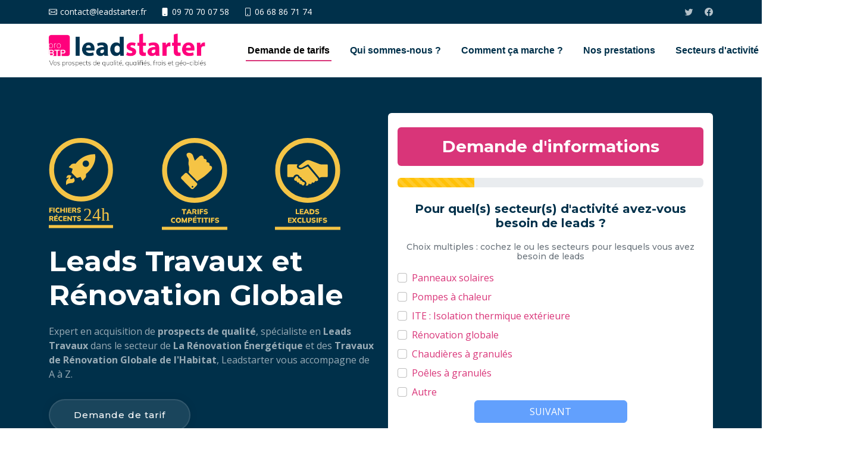

--- FILE ---
content_type: text/html; charset=UTF-8
request_url: http://leadstarter.fr/
body_size: 31156
content:



<!DOCTYPE html>
<html lang="fr">

<head>
  <meta charset="utf-8">
  <meta content="width=device-width, initial-scale=1.0" name="viewport">

    <base href="/">

    <title>Leads  rénovation globale et Leads rénovation énergétique</title>
    <meta name="description" content="Spécialiste en acquisition clients, nous proposons des leads exclusifs et géo-ciblés pour les travaux de rénovation énergétique et globale  de l'habitat."/>


    
        <meta content="leads ite, leads pac, leads pv, leads panneaux, leads photovoltaïques, leads travaux rénovation, leads poele, leads pompe a chaleur, leads chaudiere, leads poele a granules, prospects ite, prospects pac, prospects chaudiere, prospects poele a granules, leads enr, leads energies renouvelables" name="keywords">
        <link rel="canonical" href="https://leadstarter.fr" />

        


    <meta property="og:locale" content="fr_FR"/>
    <meta property="og:type" content="website"/>
    <meta property="og:title" content="Leads  rénovation globale et Leads rénovation énergétique"/>
    <meta property="og:description" content="Spécialiste en acquisition clients, nous proposons des leads exclusifs et géo-ciblés pour les travaux de rénovation énergétique et globale  de l'habitat."/>
    <meta property="og:url" content="https://leadstarter.fr"/>
    <meta property="og:site_name" content="Leadstarter"/>
    <meta property="article:modified_time" content="2022-11-15T15:54:25+00:00"/>
    <meta property="og:image" content="https://leadstarter.fr/img/og-accueil.png"/>
    <meta name="format-detection" content="telephone=no"/>
    <meta name="twitter:card" content="summary_large_image"/>
    <meta name="twitter:label1" content="Durée de lecture estimée"/>
    <meta name="twitter:data1" content="6 minutes"/>

  <!-- Favicons -->
    <link rel="shortcut icon" href="/favicon.ico" type="image/x-icon">
    <link rel="icon" href="/favicon.ico" type="image/x-icon">
    <link rel="apple-touch-icon" sizes="16x16" href="/apple-touch-icon.png">
    <link rel="apple-touch-icon" sizes="57x57" href="/apple-icon-57x57.png">
    <link rel="apple-touch-icon" sizes="60x60" href="/apple-icon-60x60.png">
    <link rel="apple-touch-icon" sizes="72x72" href="/apple-icon-72x72.png">
    <link rel="apple-touch-icon" sizes="76x76" href="/apple-icon-76x76.png">
    <link rel="apple-touch-icon" sizes="114x114" href="/apple-icon-114x114.png">
    <link rel="apple-touch-icon" sizes="120x120" href="/apple-icon-120x120.png">
    <link rel="apple-touch-icon" sizes="144x144" href="/apple-icon-144x144.png">
    <link rel="apple-touch-icon" sizes="152x152" href="/apple-icon-152x152.png">
    <link rel="apple-touch-icon" sizes="180x180" href="/apple-icon-180x180.png">
    <link rel="icon" type="image/png" sizes="192x192"  href="/android-icon-192x192.png">
    <link rel="icon" type="image/png" sizes="32x32" href="/favicon-32x32.png">
    <link rel="icon" type="image/png" sizes="96x96" href="/favicon-96x96.png">
    <link rel="icon" type="image/png" sizes="16x16" href="/favicon-16x16.png">
    <link rel="manifest" href="/manifest.json">
    <meta name="msapplication-TileColor" content="#ffffff">
    <meta name="msapplication-TileImage" content="/ms-icon-144x144.png">
    <meta name="theme-color" content="#ffffff">



  <!-- Vendor CSS Files -->
  <link href="assets/vendor/bootstrap/css/bootstrap.min.css" rel="stylesheet">
  <link href="assets/vendor/bootstrap-icons/bootstrap-icons.css" rel="stylesheet">

  <link href="assets/vendor/glightbox/css/glightbox.min.css" rel="stylesheet">
  <link href="assets/vendor/swiper/swiper-bundle.min.css" rel="stylesheet">
  <link href="formulaire/formulaire.css" rel="stylesheet">

  <!-- Template Main CSS File -->
  <link href="assets/css/main.css" rel="stylesheet">

  <!-- Google Tag Manager -->
  <script>(function(w,d,s,l,i){w[l]=w[l]||[];w[l].push({'gtm.start':
            new Date().getTime(),event:'gtm.js'});var f=d.getElementsByTagName(s)[0],
          j=d.createElement(s),dl=l!='dataLayer'?'&l='+l:'';j.async=true;j.src=
          'https://www.googletagmanager.com/gtm.js?id='+i+dl;f.parentNode.insertBefore(j,f);
  })(window,document,'script','dataLayer','GTM-NXJ3H4H');</script>
  <!-- End Google Tag Manager -->


</head>

<body>

<!-- Google Tag Manager (noscript) -->
<noscript><iframe src="https://www.googletagmanager.com/ns.html?id=GTM-NXJ3H4H"
                  height="0" width="0" style="display:none;visibility:hidden"></iframe></noscript>
<!-- End Google Tag Manager (noscript) -->

  <!-- ======= Header ======= -->
  <section id="topbar" class="topbar d-none d-md-flex align-items-center">
    <div class="container d-flex justify-content-left justify-content-md-between">
      <div class="contact-info d-flex align-items-center">
        <i class="bi bi-envelope d-flex align-items-center d-none d-sm-block"><a href="mailto:contact@leadstarter.fr">contact@leadstarter.fr</a></i>
          <i class="bi bi-phone-fill d-flex align-items-center ms-4 d-none d-sm-block"><span>09 70 70 07 58</span></i>
          <i class="bi bi-phone d-flex align-items-center ms-4 d-none d-sm-block"><span>06 68 86 71 74</span></i>


      </div>

      <div class="social-links d-none d-md-flex align-items-center">
        <a href="https://twitter.com/leadstarter" class="twitter" target="_blank"><i class="bi bi-twitter"></i></a>
        <a href="https://www.facebook.com/leadstarter/" class="facebook" target="_blank"><i class="bi bi-facebook"></i></a>
      </div>

    </div>
  </section><!-- End Top Bar -->

  <header id="header" class="header d-flex align-items-center">

    <div class="container-fluid container-xl d-flex align-items-center justify-content-between">
      <a href="#accueil" class="logo d-flex align-items-center scroll-custom">
        <!-- Uncomment the line below if you also wish to use an image logo -->
        <img src="assets/img/logo-leadstarter.webp" alt="logo société leadstarter" title="Leadstarter - Leads qualifiés pour les professionnels du bâtiment">

      </a>
      <nav id="navbar" class="navbar">
        <ul>
          <li><a href="/#accueil" class="scroll-custom">Demande de tarifs</a></li>
          <li><a href="/#a-propos" class="scroll-custom">Qui sommes-nous ?</a></li>
            <li><a href="/#fonctionnement" class="scroll-custom">Comment ça marche ?</a></li>
          <li><a href="/#prestations" class="scroll-custom">Nos prestations</a></li>
            <li class="dropdown"><a href="/#activites"  class="scroll-custom"><span>Secteurs d'activité</span> <i class="bi bi-chevron-down dropdown-indicator"></i></a>
                <ul>
                    <li><a href="/panneaux-solaires" class="scroll-custom">Leads Panneaux solaires</a></li>
                    <li><a href="/pompe-a-chaleur" class="scroll-custom">Leads Pompes à chaleur</a></li>
                    <li><a href="/isolation-exterieure" class="scroll-custom">Leads Isolation thermique</a></li>
                    <li><a href="/renovation-globale" class="scroll-custom">Leads Rénovation globale</a></li>
                    <li><a href="/chaudiere-a-granules" class="scroll-custom">Leads Chaudières</a></li>
                    <li><a href="/poele-a-granules" class="scroll-custom">Leads Poêles</a></li>
                    <li><a href="/#devis" class="scroll-custom">Leads Autres</a></li>


                </ul>
            </li>
          <li><a href="/#garanties" class="scroll-custom">Nos garanties</a></li>

            <!--<li><a href="blog.html">Blog</a></li> -->


        </ul>
      </nav><!-- .navbar -->

      <i class="mobile-nav-toggle mobile-nav-show bi bi-list"></i>
      <i class="mobile-nav-toggle mobile-nav-hide d-none bi bi-x"></i>

    </div>
  </header><!-- End Header -->


      <!-- #main -->
    <!-- ======= Hero Section ======= -->
<section id="accueil" class="hero">

    <div class="container position-relative">
    <div class="row gy-5" data-aos="fade-in">
        <div class="col-lg-6 order-1 order-lg-1 d-flex flex-column justify-content-center text-center text-lg-start">
            <div class="row gy-4 pt-4">
                <div class="col-4 d-flex d-none d-sm-block pb-4 justify-content-center justify-content-lg-start"><img src="assets/img/leads-recents.svg" class="img-fluid" width="110px" title="leads récents 24h" alt="leads récents"></div>
                <div class="col-4 d-flex d-none d-sm-block pb-4 justify-content-center justify-content-lg-start"><img src="assets/img/tarifs-competitifs.svg" class="img-fluid" width="110px" title="tarifs compétitifs leads" alt="prix prospects compétitifs"></div>
                <div class="col-4 d-flex d-none d-sm-block pb-4 justify-content-center justify-content-lg-start"><img src="assets/img/leads-exclusifs.svg" class="img-fluid" width="110px" title="leads exclusifs" alt="prospects exclusifs"></div>
            </div>
            <h1 class="titre-perso">Leads Travaux et Rénovation Globale</h1>
            <p>Expert en acquisition de <strong>prospects de qualité</strong>, spécialiste en <strong>Leads Travaux</strong> dans le secteur de <strong>La Rénovation Énergétique</strong> et des <strong>Travaux de Rénovation Globale de l'Habitat</strong>, Leadstarter vous accompagne de A à Z.</p>
            <div class="d-flex justify-content-center justify-content-lg-start">
                <a href="#devis" class="btn-get-started scroll-custom">Demande de tarif</a>
            </div>
        </div>
        <div class="col-lg-6 order-2 order-lg-2">
            <div class="bg-white rounded-2 px-3 py-3" id="devis">

                

<div id="">

    <h2 class="text-center fs-3 mt-2 form-leads-title rounded py-3">Demande d'informations</h2>

    <div class="progress">
        <div class="progress-bar bg-warning progress-bar-striped progress-bar-animated" id="loader-step-simu" role="progressbar" aria-label="Animated striped example" aria-valuenow="25" aria-valuemin="0" aria-valuemax="100" style="width: 25%"></div>
    </div>

    <div class="" id="form-leads-question-1">
        <h2 class="fs-5 form-leads-questions text-center mt-4">Pour quel(s) secteur(s) d'activité avez-vous besoin de leads ? </h2>

        <h3 class="form-text text-center mb-3">
            Choix multiples : cochez le ou les secteurs pour lesquels vous avez besoin de leads
        </h3>

        <div class="form-check mb-2">
            <input class="form-check-input" type="checkbox" value="" id="checkbox-lead-pv">
            <label class="form-check-label form-leads-reponses" for="checkbox-lead-pv">
                Panneaux solaires
            </label>
        </div>

        <div class="form-check mb-2">
            <input class="form-check-input" type="checkbox" value="" id="checkbox-lead-pac">
            <label class="form-check-label form-leads-reponses" for="checkbox-lead-pac">
                Pompes à chaleur
            </label>
        </div>

        <div class="form-check mb-2">
            <input class="form-check-input" type="checkbox" value="" id="checkbox-lead-ite">
            <label class="form-check-label form-leads-reponses" for="checkbox-lead-ite">
                ITE : Isolation thermique extérieure
            </label>
        </div>

        <div class="form-check mb-2">
            <input class="form-check-input" type="checkbox" value="" id="checkbox-lead-renovation-globale">
            <label class="form-check-label form-leads-reponses" for="checkbox-lead-renovation-globale">
                Rénovation globale
            </label>
        </div>

        <div class="form-check mb-2">
            <input class="form-check-input" type="checkbox" value="" id="checkbox-lead-cag">
            <label class="form-check-label form-leads-reponses" for="checkbox-lead-cag">
                Chaudières à granulés
            </label>
        </div>

        <div class="form-check mb-2">
            <input class="form-check-input" type="checkbox" value="" id="checkbox-lead-pag">
            <label class="form-check-label form-leads-reponses" for="checkbox-lead-pag">
                Poêles à granulés
            </label>
        </div>


        <div class="form-check">
            <input class="form-check-input" type="checkbox" value="" id="checkbox-lead-autre">
            <label class="form-check-label form-leads-reponses" for="checkbox-lead-autre">
                Autre
            </label>
        </div>

        <div class="d-grid gap-2 col-6 mx-auto mb-3">
            <button class="btn btn-primary" type="button" disabled id="btn-lead-step-1">SUIVANT</button>
        </div>



    </div>

    <div class="masquer-style" id="form-leads-question-2">

        <h2 class="fs-5 form-leads-questions text-center mt-4">Volume de leads souhaité</h2>

        <h3 class="form-text text-center mb-3">
            Merci d'indiquer vos besoins en terme de nombre de leads
        </h3>




            <div class="row mb-3">

                <div class="col-6 d-grid gap-2">
                    <button class="btn btn-primary" type="button" id="btn-lead-step-2" data-volume-lead="0-50">Moins de 50 leads / semaine</button>
                    <button class="btn btn-primary" type="button" id="btn-lead-step-2" data-volume-lead="50-100">Entre 50 et 100 leads / semaine</button>
                    <button class="btn btn-primary" type="button" id="btn-lead-step-2" data-volume-lead="100-150">Entre 100 et 150 leads / semaine</button>
                </div>

                <div class="col-6 d-grid gap-2">
                    <button class="btn btn-primary" type="button" id="btn-lead-step-2" data-volume-lead="150-250">Entre 150 et 250 leads / semaine</button>
                    <button class="btn btn-primary" type="button" id="btn-lead-step-2" data-volume-lead="250-400">Entre 250 et 400 leads / semaine</button>
                    <button class="btn btn-primary" type="button" id="btn-lead-step-2" data-volume-lead="PLUS-DE-400">Plus de 400 leads / semaine</button>
                </div>

            </div>

        <div class="d-grid gap-2 col-6 mx-auto mb-3">
            <button type="button" class="btn btn-light" id="btn-lead-back-step-1">RETOUR</button>
        </div>



    </div>

    <div class="masquer-style" id="form-leads-question-3">

        <h2 class="fs-5 form-leads-questions text-center mt-4">Zone géographique ciblée</h2>

        <h3 class="form-text text-center mb-3">
            Nombre de départements où vous prospectez et intervenez
        </h3>

        <div class="row mb-3">

            <div class="col-6 d-grid gap-2">
                <button class="btn btn-primary" type="button" id="btn-lead-step-3" data-nombre-dpt="1-10">1 à 10 départements</button>
                <button class="btn btn-primary" type="button" id="btn-lead-step-3" data-nombre-dpt="10-20">10 à 20 départements</button>
                <button class="btn btn-primary" type="button" id="btn-lead-step-3" data-nombre-dpt="20-30">20 à 30 départements</button>
            </div>

            <div class="col-6 d-grid gap-2">
                <button class="btn btn-primary" type="button" id="btn-lead-step-3" data-nombre-dpt="30-40">30 à 40 départements</button>
                <button class="btn btn-primary" type="button" id="btn-lead-step-3" data-nombre-dpt="40-60">40 à 60 départements</button>
                <button class="btn btn-primary" type="button" id="btn-lead-step-3" data-nombre-dpt="60-80">60 à 80 départements</button>
                <button class="btn btn-primary" type="button" id="btn-lead-step-3" data-nombre-dpt="Toute la France">France entière</button>
            </div>

        </div>

        <div class="d-grid gap-2 col-6 mx-auto mb-3">
            <button type="button" class="btn btn-light" id="btn-lead-back-step-2">RETOUR</button>
        </div>


    </div>

    <div class="masquer-style" id="form-leads-question-4">
        <h2 class="fs-5 form-leads-questions text-center mt-4">Vos coordonnées</h2>

        <div class="masquer-style loader-valider-formulaire">
            <div class="d-flex justify-content-center">
                <div class="spinner-border text-primary" role="status">
                    <span class="visually-hidden">Loading...</span>
                </div>
            </div>
        </div>


        <h3 class="form-text text-center mb-3">Dernière étape avant de valider votre demande</h3>

        <h3 class="form-text form-erreur-champ mb-3 masquer-style" id="form-erreur-nomEntreprise">Erreur, merci de compléter ce champ</h3>

        <div class="form-floating mb-3">

            <input type="text" class="form-control" id="form-nom-entreprise" placeholder="Nom de votre entreprise">
            <label for="form-nom-entreprise">Indiquez ici le nom de votre entreprise</label>
        </div>

        <h3 class="form-text form-erreur-champ mb-3 masquer-style" id="form-erreur-tailleEntreprise">Erreur, merci de selectionner dans la liste déroulante la taille de votre entreprise</h3>

        <div class="mb-3">

            <select class="form-select" aria-label="Choisir la taille de votre entreprise" id="form-taille-entreprise">
                <option value="choisir" selected>Taille de l'entreprise</option>
                <option value="Entre 1 et 5">1 à 5 salariés</option>
                <option value="Entre 5 et 10">5 à 10 salariés</option>
                <option value="Entre 10 et 20">10 à 20 salariés</option>
                <option value="Plus de 20">+20 salariés</option>
            </select>

        </div>

        <h3 class="form-text form-erreur-champ mb-3 masquer-style" id="form-erreur-nomPrenom">Erreur, merci de renseigner correctement votre nom et prénom</h3>

        <div class="form-floating mb-3">

            <input type="text" class="form-control" id="form-nom-prenom" placeholder="Votre nom et prénom">
            <label for="form-nom-prenom">Votre nom et prénom</label>
        </div>


        <h3 class="form-text form-erreur-champ mb-3 masquer-style" id="form-erreur-tel">Erreur, merci de renseigner un numéro de téléphone valide</h3>

        <div class="form-floating mb-3">

            <input type="tel" class="form-control" id="form-client-tel" placeholder="06 06 06 06 06" maxlength="10">
            <label for="form-client-tel">Votre n° de téléphone (portable de préférence)</label>
            <small class="text-center" id="labelBloctel">Info : vous pouvez vous inscrire gratuitement au service BLOCTEL : Service d'opposition au démarchage téléphonique 100% gratuit en cliquant <a href="https://www.bloctel.gouv.fr/" target="_blank">ici</a></small>
        </div>

        <h3 class="form-text form-erreur-champ mb-3 masquer-style" id="form-erreur-mail">Erreur, merci de renseigner une adresse Email valide</h3>

        <div class="form-floating mb-3">

            <input type="email" class="form-control" id="form-client-email" placeholder="email@exemple.com">
            <label for="form-client-email">Votre adresse Email</label>
        </div>

        <h3 class="form-text form-erreur-champ mb-3 masquer-style" id="form-erreur-consentement">Erreur, merci de cocher la case pour donner votre consentement</h3>

        <div class="form-check mb-3">
            <input class="form-check-input" type="checkbox" value="" id="simu-wantcall" data-bs-toggle="popover" data-bs-content="Veuillez cocher cette case si vous souhaitez continuer" data-bs-placement="top" data-bs-title="Consentement" >
            <label class="form-check-label" for="simu-wantcall" id="labelConsentement">
                J’accepte que mes données soient collectées pour être rappelé(e) gratuitement. Je reconnais également avoir pris connaissance des <a href="#cgv" data-bs-toggle="modal" data-target="#rgpd">Conditions Générales</a> et de <a href="#rgpd" data-bs-toggle="modal" data-target="#rgpd">la Politique de Protection des données</a> que j'accepte en cliquant sur ENVOYER MA DEMANDE
            </label>
        </div>


        <div class="d-grid gap-2 col-6 mx-auto mb-3">


            <button class="btn btn-primary" type="button" id="btn-lead-step-4">ENVOYER MA DEMANDE</button>

            <div class="masquer-style loader-valider-formulaire">
                <div class="d-flex justify-content-center">
                    <div class="spinner-border text-primary" role="status">
                        <span class="visually-hidden">Loading...</span>
                    </div>
                </div>
            </div>



            <button type="button" class="btn btn-light" id="btn-lead-back-step-3">RETOUR</button>

        </div>

        <h3 class="form-text form-erreur-champ mb-3 masquer-style text-center" id="form-erreur-synthese">Erreur, merci de corriger les champs comportant une erreur</h3>

    </div>

    <div class="masquer-style" id="form-leads-question-5">

        <h2 class="fs-5 form-leads-questions text-center mt-4">Confirmation de votre demande de devis</h2>

        <h2 class="fs-5 form-leads-questions text-center">Votre demande a bien été envoyée. Nous vous remerçions d'avoir pris le temps de remplir le formulaire. Nous vous répondrons dans les plus brefs délais.</h2>

    </div>

</div>
            </div>
        </div>
    </div>
</div>

<div class="icon-boxes position-relative">
    <div class="container position-relative">
        <div class="row gy-4 mt-5">

            <div class="col-xl-3 col-lg-6 col-12" data-aos="fade-up" data-aos-delay="100">
                <div class="icon-box p-0 p-lg-3">
                    <div class="icon d-none d-md-block"><i class="bi bi-chevron-double-down"></i></div>
                    <h4 class="title m-3 fs-4"><a href="#leads-pv" class="stretched-link scroll-custom">Leads panneaux solaires</a></h4>
                </div>
            </div>
            <!--End Icon Box -->

            <div class="col-xl-3 col-lg-6 col-12" data-aos="fade-up" data-aos-delay="200">
                <div class="icon-box p-0 p-lg-3">
                    <div class="icon d-none d-md-block"><i class="bi bi-chevron-double-down"></i></div>
                    <h4 class="title m-3 fs-4"><a href="#leads-pac" class="stretched-link scroll-custom">Leads pompes à chaleur</a></h4>
                </div>
            </div>
            <!--End Icon Box -->

            <div class="col-xl-3 col-lg-6 col-12" data-aos="fade-up" data-aos-delay="300">
                <div class="icon-box p-0 p-lg-3">
                    <div class="icon d-none d-md-block"><i class="bi bi-chevron-double-down"></i></div>
                    <h4 class="title m-3 fs-4"><a href="#leads-isolation" class="stretched-link scroll-custom">Leads isolation thermique</a></h4>
                </div>
            </div>
            <!--End Icon Box -->

            <div class="col-xl-3 col-lg-6 col-12" data-aos="fade-up" data-aos-delay="500">
                <div class="icon-box p-0 p-lg-3">
                    <div class="icon d-none d-md-block"><i class="bi bi-chevron-double-down"></i></div>
                    <h4 class="title m-3 fs-4"><a href="#leads-renovation-globale" class="stretched-link scroll-custom">Leads rénovation globale</a></h4>
                </div>
            </div>
            <!--End Icon Box -->

        </div>
    </div>
</div>
</section>
<!-- End Hero Section -->

<main id="main">


<!-- ======= About Us Section ======= -->
<section id="a-propos" class="about">
    <div class="container" data-aos="fade-up">

        <div class="section-header">
            <h2>Leadstarter, c'est quoi ?</h2>

            <h3>Développez votre activité grâce à des prospects de qualité, qualifiés, frais et géo-ciblés</h3>

        </div>

        <div class="row gy-4">
            <div class="col-lg-6">

                <img src="assets/img/about.webp" class="img-fluid rounded-4" alt="développement du chiffre d'affaires d'une société" title="Comment développer son chiffre d'affaires?">

            </div>
            <div class="col-lg-6 d-flex align-items-center">
                <div class="content ps-0 ps-lg-5 mt-3 mt-md-0 text-center text-md-start">

                    <p class="fst-justify">Leadstarter est une <strong>agence de publicité digitale</strong> fondée en 2018.</p><p>Fort de ses compétences en web-marketing et grâce à plusieurs collaborations dans le domaine des <strong>travaux de rénovation énergétique et de l'habitat</strong>, Leadstarter se place aujourd'hui comme une référence concernant l'<strong>achat de prospects qualifiés</strong> pour les <strong>professionnels du bâtiment</strong>.</p>

                    <p class="fst-justify">Vous souhaitez obtenir des <strong>fichiers exclusifs</strong>, <strong>de qualité</strong> et <strong>qualifiés</strong> ? … Leadstarter est le partenaire qu'il vous faut !</p>

                    <p class="fst-justify">Nos techniques de génération de leads nous permettent de recueillir des demandes de <strong>clients exclusifs</strong> intéressés par le produit ou service que vous proposez.</p>

                    <p class="fst-justify">Nous paramétrons des <strong>campagnes marketing digital</strong> diffusées via différents canaux d'acquisition (search, natif, social) adaptés à votre cible.</p>

                    <p class="fst-justify"><strong>Fichiers récents</strong> (-24h, faux numéros et doublons supprimés), <strong>géo-ciblés</strong>, et <strong>qualifiés</strong>. Transfert des fichiers par import sur votre CRM ou via Google drive.
                    </p>


                    <div class="row text-center mt-5 mt-md-0">
                        <div class="col-2 text-center"><a href="#accueil"><img src="assets/img/leads-pac.webp" class="img-fluid" alt="prospects pac" title="leads pompe à chaleur"></a></div>
                        <div class="col-2 text-center"><a href="#accueil"><img src="assets/img/leads-panneaux-solaires-icone.webp" class="img-fluid" alt="prospects panneaux" title="leads panneaux solaires"></a></div>
                        <div class="col-2 text-center"><a href="#accueil"><img src="assets/img/leads-ite.webp" class="img-fluid" alt="prospects isolation extérieure" title="leads ITE"></a></div>
                        <div class="col-2 text-center"><a href="#accueil"><img src="assets/img/leads-chaudiere.webp" class="img-fluid" alt="prospects chaudière" title="leads Chaudière"></a></div>
                        <div class="col-2 text-center"><a href="#accueil"><img src="assets/img/leads-poele-pellets.webp" class="img-fluid" alt="leads poele à pellets" title="leads poêle à pellets"></a></div>
                        <div class="col-2 text-center"><a href="#accueil"><img src="assets/img/leads-vmc.webp" class="img-fluid" alt="leads VMC" title="leads ventilation mécanique contrôlée"></a></div>

                    </div>
                    <!--<div class="row gy-4 pt-4"><div class="col-4 d-flex justify-content-center"><img src="assets/img/leads-recents2.svg" class="img-fluid" width="110px"></div>
                     <div class="col-4 d-flex justify-content-center"><img src="assets/img/tarifs-competitifs2.svg" class="img-fluid" width="110px"></div>
                     <div class="col-4 d-flex justify-content-center"><img src="assets/img/leads-exclusifs2.svg" class="img-fluid" width="110px"></div>
                 </div>-->
                </div>
            </div>

        </div>

    </div>
</section><!-- End About Us Section -->

<!-- ======= Clients Section ======= -->
<section id="clients" class="clients">
    <div class="container" data-aos="zoom-out">
        <div class="section-header">
            <h2>Nos principaux canaux d'acquisition</h2>

            <h3>Réseaux sociaux - Search - Réseaux natifs (+5000 éditeurs premium)</h3>
        </div>
        <div class="clients-slider swiper">
            <div class="swiper-wrapper align-items-center">

                <div class="swiper-slide"><img src="assets/img/clients/client-1.webp" class="img-fluid" alt="google ads" title="leads google ads search"></div>
                <div class="swiper-slide"><img src="assets/img/clients/client-2.webp" class="img-fluid" alt="bing ads" title="leads bing ads search"></div>
                <div class="swiper-slide"><img src="assets/img/clients/client-3.webp" class="img-fluid" alt="taboola" title="leads taboola natif"></div>
                <div class="swiper-slide"><img src="assets/img/clients/client-4.webp" class="img-fluid" alt="outbrain" title="leads outbrain"></div>
                <div class="swiper-slide"><img src="assets/img/clients/client-5.webp" class="img-fluid" alt="instagram" title="leads instagram réseaux sociaux"></div>
                <div class="swiper-slide"><img src="assets/img/clients/client-6.webp" class="img-fluid" alt="facebook ads" title="leads facebook ads réseaux sociaux"></div>

            </div>
        </div>

    </div>
</section><!-- End Clients Section -->


<!-- ======= Stats Counter Section ======= -->
<section id="fonctionnement" class="portfolio pb-0">
    <div class="container" data-aos="fade-up">

        <div class="section-header">
            <h2>Comment ça marche</h2>
            <p>Simplicité et rapidité, vous êtes livrés en 4 étapes.</p>
        </div>

        <div class="portfolio-isotope" data-portfolio-filter="*" data-portfolio-layout="masonry" data-portfolio-sort="original-order" data-aos="fade-up" data-aos-delay="100">


            <div class="row gy-4 portfolio-container">

                <div class="col-xl-3 col-md-6 col-6 portfolio-item filter-app">
                    <div class="portfolio-wrap">
                        <div class="portfolio-info text-center">
                            <h4><a href="#accueil" class="scroll-custom" title="More Details">Prise de contact</a></h4>
                            <p>Faites <a href="#accueil" class="scroll-custom">votre demande</a>, nous vous recontactons sous 24h.</p>
                            <div class="mt-2"></div>



                            <button type="button" class="btn btn-info text-white popover-step-custom" data-bs-toggle="popover" title="Prise de contact" data-bs-content="Envoyez votre demande via le formulaire dédié, Leadstarter vous recontacte sous 24h à 48h">En savoir plus</button>


                        </div>
                    </div>
                </div><!-- End Portfolio Item -->

                <div class="col-xl-3 col-md-6 col-6 portfolio-item filter-product">
                    <div class="portfolio-wrap">
                        <a href="#accueil" class="scroll-custom" data-gallery="portfolio-gallery-app">
                            <div class="portfolio-info text-center">
                                <h4><a href="#accueil" class="scroll-custom" title="More Details">Critères et géo-ciblage</a></h4>
                                <p>Vous définissez vos critères et vos zones de prospection.</p>
                                <div class="mt-2"></div>
                                <button type="button" class="btn btn-info text-white popover-step-custom" data-bs-toggle="popover" title="Critères et géo-ciblage" data-bs-content="Nous paramétrons les campagnes et supports publicitaires en fonction de vos critères d'éligibilité et vos zones de prospection (ciblage géographique)">En savoir plus</button>
                            </div>
                    </div>
                </div><!-- End Portfolio Item -->

                <div class="col-xl-3 col-md-6 col-6 portfolio-item filter-branding">
                    <div class="portfolio-wrap">
                        <a href="#accueil" class="scroll-custom" data-gallery="portfolio-gallery-app">
                            <div class="portfolio-info text-center">
                                <h4><a href="#accueil" class="scroll-custom" title="More Details">Import des fichiers</a></h4>
                                <p>Nous importons les fichiers dans votre Crm.</p>
                                <div class="mt-2"></div>
                                <button type="button" class="btn btn-info text-white popover-step-custom" data-bs-toggle="popover" title="Import" data-bs-content="Les leads reçus  sont importés systématiquement dans votre CRM ou Google Sheet à minuit chaque jour">En savoir plus</button>
                            </div>
                    </div>
                </div><!-- End Portfolio Item -->

                <div class="col-xl-3 col-md-6 col-6 portfolio-item filter-books">
                    <div class="portfolio-wrap">
                        <a href="#accueil" class="scroll-custom" data-gallery="portfolio-gallery-app">
                            <div class="portfolio-info text-center">
                                <h4><a href="#accueil" class="scroll-custom" title="More Details">Facturation des leads</a></h4>
                                <p>Nous facturons les fichiers importés en fin de semaine.</p>
                                <div class="mt-2"></div>
                                <button type="button" class="btn btn-info text-white popover-step-custom" data-bs-toggle="popover" title="Facturation" data-bs-content="Nous faisons le compte des leads injectés la semaine (après suppression des doublons et faux numéros) et vous faisons parvenir la facture">En savoir plus</button>
                            </div>
                    </div>
                </div><!-- End Portfolio Item -->




            </div><!-- End Portfolio Container -->

        </div>


        <div class="mt-5"></div>

        <div class="row">
            <div class="col-12 d-none d-xl-block d-xxl-block"><img src="assets/img/shema.svg" alt="schéma étapes achat leads" title="Comment acheter des leads ?" class="img-fluid"></div>
        </div>

        <!-- <div class="row gy-4 align-items-center">

           <div class="col-lg-6">
             <img src="assets/img/stats-img.svg" alt="" class="img-fluid">
           </div>

           <div class="col-lg-6">

             <div class="stats-item d-flex align-items-center">
               <span data-purecounter-start="0" data-purecounter-end="2018" data-purecounter-duration="1" class="purecounter"></span>
               <p><strong>Date de création</strong> de la société</p>
             </div>

          <div class="stats-item d-flex align-items-center">
            <span data-purecounter-start="0" data-purecounter-end="+200000" data-purecounter-duration="1" class="purecounter"></span>
            <p><strong>Leads</strong> générés jusqu'à ce jour</p>
          </div>
            <div class="stats-item d-flex align-items-center">
                <span data-purecounter-start="0" data-purecounter-end="100" data-purecounter-duration="1" class="purecounter"></span>
                <p><strong>%</strong> de clients satisfaits</p>
            </div>

        </div>

      </div> -->

    </div>
</section><!-- End Stats Counter Section -->



<!-- ======= Our Prestations Section ======= -->
<section id="prestations" class="services sections-bg">
    <div class="container" data-aos="fade-up">

        <div class="section-header">
            <h2>Nos prestations</h2>
            <p>Du <strong>développement</strong> des supports digitaux (sites internet) au <strong>paramétrage</strong>  et à <strong>l'optimisation</strong> des campagnes marketing, Leadstarter s'occupe de tout.</p>
            <p>Nous nous consacrons à la <strong>production de leads qualifiés</strong> pour que vos équipes commerciales / téléconseillers puissent efficacement s'employer au développement de votre chiffre d'affaires.</p>
        </div>

        <div class="row gy-4" data-aos="fade-up" data-aos-delay="100">

            <div class="col-lg-4 col-md-6">
                <div class="service-item position-relative text-center">
                    <div class="icon">
                        <i class="bi bi-1-square"></i>
                    </div>
                    <h3>Prospects géo-ciblés</h3>
                    <p>Vous nous indiquez dans quelle zone géographique vous souhaitez obtenir des clients.</p>
                    <a href="#devis" class="readmore stretched-link scroll-custom">Demande de devis <i class="bi bi-arrow-right"></i></a>
                </div>
            </div><!-- End Service Item -->

            <div class="col-lg-4 col-md-6">
                <div class="service-item position-relative text-center">
                    <div class="icon">
                        <i class="bi bi-2-square"></i>
                    </div>
                    <h3>Tarification fixe</h3>
                    <p>Nous définissons ensemble un prix d'achat et vous ne payez qu'au lead reçu.</p>
                    <a href="#devis" class="readmore stretched-link scroll-custom">Demande de devis <i class="bi bi-arrow-right"></i></a>
                </div>
            </div><!-- End Service Item -->

            <div class="col-lg-4 col-md-6">
                <div class="service-item position-relative text-center">
                    <div class="icon">
                        <i class="bi bi-3-square"></i>
                    </div>
                    <h3>Clients récents de -24h</h3>
                    <p>Nous vous transférons les leads générés quotidiennement.</p>
                    <a href="#devis" class="readmore stretched-link scroll-custom">Demande de devis <i class="bi bi-arrow-right"></i></a>
                </div>
            </div><!-- End Service Item -->

            <div class="col-lg-4 col-md-6">
                <div class="service-item position-relative text-center">
                    <div class="icon">
                        <i class="bi bi-4-square"></i>
                    </div>
                    <h3>Qualité</h3>
                    <p>Nous nous focalisons sur les canaux d'acquisition qui produisent des leads de meilleure qualité pour des meilleurs taux de transformation.</p>
                    <a href="#devis" class="readmore stretched-link scroll-custom">Demande de devis <i class="bi bi-arrow-right"></i></a>
                </div>
            </div><!-- End Service Item -->

            <div class="col-lg-4 col-md-6">
                <div class="service-item position-relative text-center">
                    <div class="icon">
                        <i class="bi bi-5-square"></i>
                    </div>
                    <h3>Respect du RGPD</h3>
                    <p>Les leads que nous générons ont donné leur consentement pour la collecte d'informations les concernant.</p>
                    <a href="#devis" class="readmore stretched-link scroll-custom">Demande de devis <i class="bi bi-arrow-right"></i></a>
                </div>
            </div><!-- End Service Item -->

            <div class="col-lg-4 col-md-6">
                <div class="service-item position-relative text-center">
                    <div class="icon">
                        <i class="bi bi-6-square"></i>
                    </div>
                    <h3>Possibilité de volume</h3>
                    <p>Nous utilisons plusieurs canaux d'acquisition pour pouvoir faciliter la montée en volume de leads générés selon les besoins de nos clients.</p>
                    <a href="#devis" class="readmore stretched-link scroll-custom">Demande de devis <i class="bi bi-arrow-right"></i></a>
                </div>
            </div><!-- End Service Item -->

        </div>

    </div>
</section><!-- End Our Services Section -->



<!-- ======= Portfolio Section ======= -->
<section id="activite" class="portfolio">
    <div class="container" data-aos="fade-up">

        <div class="section-header">
            <h2>Nos secteurs d'activité</h2>
            <p>Bénéficiez de notre savoir-faire et de notre expertise pour obtenir des leads dans le secteur du BTP et des énergies renouvelables.</p><p>Nous pouvons également promouvoir d'autres activités en vous proposant une offre personnalisée et adaptée à vos besoins.</p>
        </div>

        <div class="portfolio-isotope" data-portfolio-filter="*" data-portfolio-layout="masonry" data-portfolio-sort="original-order" data-aos="fade-up" data-aos-delay="100">


            <div class="row gy-4 portfolio-container">

                <div class="col-xl-4 col-6 portfolio-item filter-app" id="leads-pv">
                    <div class="portfolio-wrap">
                        <a href="/panneaux-solaires" data-gallery="portfolio-gallery-app" class="scroll-custom"><img src="assets/img/leads-panneaux-solaires.webp" class="img-fluid" alt="leads panneaux solaires" title="leads panneaux solaires"></a>
                        <div class="portfolio-info text-center">
                            <h4><a href="/panneaux-solaires" class="scroll-custom" title="+ d'informations">Leads Panneaux solaires</a></h4>
                            <p><a href="/panneaux-solaires">+ d'informations</a></p>
                        </div>
                    </div>
                </div><!-- End Portfolio Item -->

                <div class="col-xl-4 col-6 portfolio-item filter-product" id="leads-pac">
                    <div class="portfolio-wrap">
                        <a href="/pompe-a-chaleur" class="scroll-custom" data-gallery="portfolio-gallery-app"><img src="assets/img/leads-pompe-a-chaleur.webp" class="img-fluid" alt="leads pompe à chaleur" title="leads pompe à chaleur"></a>
                        <div class="portfolio-info text-center">
                            <h4><a href="/pompe-a-chaleur" title="+ d'informations" class="scroll-custom">Leads Pompe à chaleur</a></h4>
                            <p><a href="/pompe-a-chaleur">+ d'informations</a></p>
                        </div>
                    </div>
                </div><!-- End Portfolio Item -->

                <div class="col-xl-4 col-6 portfolio-item filter-branding" id="leads-isolation">
                    <div class="portfolio-wrap">
                        <a href="/isolation-exterieure" data-gallery="portfolio-gallery-app" class="scroll-custom"><img src="assets/img/leads-isolation.webp" class="img-fluid" alt="leads isolation thermique" title="leads isolation thermique"></a>
                        <div class="portfolio-info text-center">
                            <h4><a href="/isolation-exterieure" title="+ d'informations" class="scroll-custom">Leads Isolation thermique</a></h4>
                            <p><a href="/isolation-exterieure">+ d'informations</a></p>
                        </div>
                    </div>
                </div><!-- End Portfolio Item -->

                <div class="col-xl-4 col-6 portfolio-item filter-books"  id="leads-chaudieres">
                    <div class="portfolio-wrap">
                        <a href="/chaudiere-a-granules" data-gallery="portfolio-gallery-app" class="scroll-custom"><img src="assets/img/leads-chaudieres.webp" class="img-fluid" alt="leads chaudières" title="leads chaudières"></a>
                        <div class="portfolio-info text-center">
                            <h4><a href="/chaudiere-a-granules" title="+ d'informations" class="scroll-custom">Leads Chaudière à granulés</a></h4>
                            <p><a href="/chaudiere-a-granules">+ d'informations</a></p>
                        </div>
                    </div>
                </div><!-- End Portfolio Item -->

                <div class="col-xl-4 col-6 portfolio-item filter-app"  id="leads-poeles">
                    <div class="portfolio-wrap">
                        <a href="/poele-a-granules" data-gallery="portfolio-gallery-app" class="scroll-custom"><img src="assets/img/leads-poeles.webp" class="img-fluid" alt="leads poêle à granulés" title="leads poêles à granulés"></a>
                        <div class="portfolio-info text-center">
                            <h4><a href="/poele-a-granules" title="+ d'informations" class="scroll-custom">Leads Poêle à granulés</a></h4>
                            <p><a href="/poele-a-granules">+ d'informations</a></p>
                        </div>
                    </div>
                </div><!-- End Portfolio Item -->

                <div class="col-xl-4 col-6 portfolio-item filter-product" id="leads-renovation-globale">
                    <div class="portfolio-wrap">
                        <a href="/renovation-globale" data-gallery="portfolio-gallery-app" class="scroll-custom"><img src="assets/img/leads-renovation-globale.webp" class="img-fluid" alt="leads rénovation globale" title="leads rénovation globale"></a>
                        <div class="portfolio-info text-center">
                            <h4><a href="/renovation-globale" title="+ d'informations" class="scroll-custom">Leads Rénovation globale</a></h4>
                            <p><a href="/renovation-globale">+ d'informations</a></p>
                        </div>
                    </div>
                </div><!-- End Portfolio Item -->


            </div><!-- End Portfolio Container -->

        </div>

    </div>
</section><!-- End Portfolio Section -->


<section id="garanties" class="nos-garanties sections-bg">
    <div class="container" data-aos="fade-up">

        <div class="section-header">
            <h2>Nos Garanties</h2>
            <p>Leadstarter, votre partenaire de confiance.</p>
        </div>

        <div class="row gy-4">

            <div class="col-xl-4 col-md-6 text-center text-white">

                <img src="assets/img/leads-qualite-search.webp" class="img-fluid image-reduite" alt="leads qualité réseau search" title="Lead qualité search google et bing">


            </div><!-- End post list item -->

            <div class="col-xl-4 col-md-6 text-center text-white">


                <img src="assets/img/leads-exclusifs.webp" class="img-fluid image-reduite" alt="leads exclusifs" title="Fichiers clients exclusifs">


            </div><!-- End post list item -->

            <div class="col-xl-4 col-md-6 text-center text-white">

                <img src="assets/img/leads-recents.webp" class="img-fluid image-reduite" alt="leads récents" title="Prospects obtenus sous 24h">

            </div><!-- End post list item -->

        </div><!-- End recent posts list -->


    </div>
</section><!-- End Recent Blog Posts Section -->


<!-- ======= Frequently Asked Questions Section ======= -->
<section id="faq" class="faq">
    <div class="container" data-aos="fade-up">

        <div class="row gy-4">

            <div class="col-lg-4">
                <div class="content px-xl-5">
                    <h3>Questions <strong>fréquentes</strong></h3>
                    <p>
                        Vous trouverez ici les réponses aux questions qui nous sont le plus souvent posées :
                    </p>
                </div>
            </div>

            <div class="col-lg-8">

                <div class="accordion accordion-flush" id="faqlist" data-aos="fade-up" data-aos-delay="100">

                    <div class="accordion-item">
                        <h3 class="accordion-header">
                            <button class="accordion-button collapsed" type="button" data-bs-toggle="collapse" data-bs-target="#faq-content-1">
                                Quel est l'avantage de passer par du lead comparé à la prospection classique ?
                            </button>
                        </h3>
                        <div id="faq-content-1" class="accordion-collapse collapse" data-bs-parent="#faqlist">
                            <div class="accordion-body">
                                Le principal avantage réside dans le fait que le prospect a fait lui-même la démarche de communiquer certaines informations le concernant. Ainsi, il est intéressé par le produit ou service que vous proposez. Il est donc disposé à être recontacté par votre entreprise.
                            </div>
                        </div>
                    </div><!-- # Faq item-->

                    <div class="accordion-item">
                        <h3 class="accordion-header">
                            <button class="accordion-button collapsed" type="button" data-bs-toggle="collapse" data-bs-target="#faq-content-2">
                                Les fichiers sont-ils exclusifs ?
                            </button>
                        </h3>
                        <div id="faq-content-2" class="accordion-collapse collapse" data-bs-parent="#faqlist">
                            <div class="accordion-body">
                                Bien sûr, les fichiers sont uniques et obtenus via une campagne publicitaire totalement dédiée à votre activité. Vous en êtes l'unique propriétaire. Les activités peuvent être concurrentielles, ainsi nous vous recommandons de les recontacter rapidement après qu'ils aient fait la demande. Les demandes sont horodatées avec date et heure de soumission du formulaire.
                            </div>
                        </div>
                    </div><!-- # Faq item-->

                    <div class="accordion-item">
                        <h3 class="accordion-header">
                            <button class="accordion-button collapsed" type="button" data-bs-toggle="collapse" data-bs-target="#faq-content-3">
                                Quelle est le taux de transformation en RDV des fichiers que nous vendons ?
                            </button>
                        </h3>
                        <div id="faq-content-3" class="accordion-collapse collapse" data-bs-parent="#faqlist">
                            <div class="accordion-body">
                                Il peut s'avérer difficile et hasardeux de donner des chiffres. La transformation dépendra essentiellement de la qualité de l'échange que vous aurez avec le prospect. Nos supports et canaux de communication garantissent l'obtention de fichiers qualifiés, de qualité, frais et géo-ciblés. Pour le reste, la balle est dans votre camp.
                            </div>
                        </div>
                    </div><!-- # Faq item-->

                    <div class="accordion-item">
                        <h3 class="accordion-header">
                            <button class="accordion-button collapsed" type="button" data-bs-toggle="collapse" data-bs-target="#faq-content-4">
                                Que se passe t'il concernant les doublons et faux numéros recueillis ?
                            </button>
                        </h3>
                        <div id="faq-content-4" class="accordion-collapse collapse" data-bs-parent="#faqlist">
                            <div class="accordion-body">
                                Nous repérons les doublons et faux numéros visuellement (ex : 06 56 56 56 56 - dupont@dupont.fr) et les supprimons lors de l'import dans votre crm ou google sheet. Ils ne vous sont donc pas facturés.
                            </div>
                        </div>
                    </div><!-- # Faq item-->

                    <div class="accordion-item">
                        <h3 class="accordion-header">
                            <button class="accordion-button collapsed" type="button" data-bs-toggle="collapse" data-bs-target="#faq-content-5">
                                Les fichiers clients sont-ils récents ?
                            </button>
                        </h3>
                        <div id="faq-content-5" class="accordion-collapse collapse" data-bs-parent="#faqlist">
                            <div class="accordion-body">
                                Les fichiers sont transmis en temps réel pour vous permettre de les traiter à chaud.
                            </div>
                        </div>
                    </div>


                </div>

            </div>
        </div>

    </div>
</section><!-- End Frequently Asked Questions Section -->




<!--
<section id="contact" class="contact sections-bg">
  <div class="container" data-aos="fade-up">

    <div class="section-header">
      <h2>Contact</h2>
      <p>Pour contacter la société Leadstarter, c'est ici.</p>
    </div>

    <div class="row gx-lg-0 gy-4">

      <div class="col-lg-4">

        <div class="info-container d-flex flex-column align-items-center justify-content-center">
          <div class="info-item d-flex">
            <i class="bi bi-geo-alt flex-shrink-0"></i>
            <div>
              <h4>Par courrier :</h4>
              <p>132 rue Véron 94140 Alfortville</p>
            </div>
          </div>

          <div class="info-item d-flex">
            <i class="bi bi-envelope flex-shrink-0"></i>
            <div>
              <h4>Email :</h4>
              <p>contact@leadstarter.fr</p>
            </div>
          </div>

          <div class="info-item d-flex">
            <i class="bi bi-phone flex-shrink-0"></i>
            <div>
              <h4>Tél :</h4>
              <p>+1 5589 55488 55</p>
            </div>
          </div>

          <div class="info-item d-flex">
            <i class="bi bi-clock flex-shrink-0"></i>
            <div>
              <h4>Horaires d'ouverture:</h4>
              <p>Du lundi au vendredi, de 9h00 à 19h00</p>
            </div>
          </div>
        </div>

      </div>

      <div class="col-lg-8">
        <form action="forms/contact.php" method="post" role="form" class="php-email-form">
          <div class="row">
            <div class="col-md-6 form-group">
              <input type="text" name="name" class="form-control" id="name" placeholder="Your Name" required>
            </div>
            <div class="col-md-6 form-group mt-3 mt-md-0">
              <input type="email" class="form-control" name="email" id="email" placeholder="Your Email" required>
            </div>
          </div>
          <div class="form-group mt-3">
            <input type="text" class="form-control" name="subject" id="subject" placeholder="Subject" required>
          </div>
          <div class="form-group mt-3">
            <textarea class="form-control" name="message" rows="7" placeholder="Message" required></textarea>
          </div>
          <div class="my-3">
            <div class="loading">Loading</div>
            <div class="error-message"></div>
            <div class="sent-message">Your message has been sent. Thank you!</div>
          </div>
          <div class="text-center"><button type="submit">Send Message</button></div>
        </form>
      </div>

    </div>

  </div>
</section> -->

<!-- ======= Recent Blog Posts Section ======= -->


<!--
<section id="recent-posts" class="recent-posts sections-bg">
    <div class="container" data-aos="fade-up">

        <div class="section-header">
            <h2>Nos derniers articles</h2>
            <p>Consequatur libero assumenda est voluptatem est quidem illum et officia imilique qui vel architecto accusamus fugit aut qui distinctio</p>
        </div>

        <div class="row gy-4">

            <div class="col-xl-4 col-md-6">
                <article>

                    <div class="post-img">
                        <img src="assets/img/blog/webdesign-alfortville-1100x608.jpg" alt="" class="img-fluid">
                    </div>

                    <p class="post-category">Politics</p>

                    <h2 class="title">
                        <a href="blog-details.html">Dolorum optio tempore voluptas dignissimos</a>
                    </h2>

                    <div class="d-flex align-items-center">
                        <img src="assets/img/blog/logo-ls.png" alt="" class="img-fluid post-author-img flex-shrink-0">
                        <div class="post-meta">
                            <p class="post-author">Maria Doe</p>
                            <p class="post-date">
                                <time datetime="2022-01-01">Jan 1, 2022</time>
                            </p>
                        </div>
                    </div>

                </article>
            </div>

            <div class="col-xl-4 col-md-6">
                <article>

                    <div class="post-img">
                        <img src="assets/img/blog/infographie-alfortville.jpg" alt="" class="img-fluid">
                    </div>

                    <p class="post-category">Sports</p>

                    <h2 class="title">
                        <a href="blog-details.html">Nisi magni odit consequatur autem nulla dolorem</a>
                    </h2>

                    <div class="d-flex align-items-center">
                        <img src="assets/img/blog/logo-ls.png" alt="" class="img-fluid post-author-img flex-shrink-0">
                        <div class="post-meta">
                            <p class="post-author">Allisa Mayer</p>
                            <p class="post-date">
                                <time datetime="2022-01-01">Jun 5, 2022</time>
                            </p>
                        </div>
                    </div>

                </article>
            </div>

            <div class="col-xl-4 col-md-6">
                <article>

                    <div class="post-img">
                        <img src="assets/img/blog/googleads-alfortville.jpg" alt="" class="img-fluid">
                    </div>

                    <p class="post-category">Entertainment</p>

                    <h2 class="title">
                        <a href="blog-details.html">Possimus soluta ut id suscipit ea ut in quo quia et soluta</a>
                    </h2>

                    <div class="d-flex align-items-center">
                        <img src="assets/img/blog/logo-ls.png" alt="" class="img-fluid post-author-img flex-shrink-0">
                        <div class="post-meta">
                            <p class="post-author">Mark Dower</p>
                            <p class="post-date">
                                <time datetime="2022-01-01">Jun 22, 2022</time>
                            </p>
                        </div>
                    </div>

                </article>
            </div>

        </div>

    </div>
</section>

-->

    

<!-- Modal CGV-MENTIONS LEGALES -->
<div class="modal fade" id="cgv" tabindex="-1" aria-labelledby="cgv" aria-hidden="true">
    <div class="modal-dialog modal-lg">
        <div class="modal-content">
            <div class="modal-header">
                <h5 class="modal-title" id="cgv-label">MENTIONS LÉGALES - CGU</h5>
                <button type="button" class="btn-close" data-bs-dismiss="modal" aria-label="Close"></button>
            </div>
            <div class="modal-body">
                <h2>Définitions</h2>
<p><b>Client :</b> tout professionnel ou personne physique capable au sens des articles 1123 et suivants du Code civil, ou personne morale, qui visite le Site objet des présentes conditions générales.<br>
    <b>Prestations et Services :</b> <a href="https://leadstarter.fr/">https://leadstarter.fr/</a> met à disposition des Clients :</p>

<p><b>Contenu :</b> Ensemble des éléments constituants l’information présente sur le Site, notamment textes – images – vidéos.</p>

<p><b>Informations clients :</b> Ci après dénommé « Information (s) » qui correspondent à l’ensemble des données personnelles susceptibles d’être détenues par <a href="https://leadstarter.fr/">https://leadstarter.fr/</a> pour la gestion de votre compte, de la gestion de la relation client et à des fins d’analyses et de statistiques.</p>


<p><b>Utilisateur :</b> Internaute se connectant, utilisant le site susnommé.</p>
<p><b>Informations personnelles :</b> « Les informations qui permettent, sous quelque forme que ce soit, directement ou non, l'identification des personnes physiques auxquelles elles s'appliquent » (article 4 de la loi n° 78-17 du 6 janvier 1978).</p>
<p>Les termes « données à caractère personnel », « personne concernée », « sous traitant » et « données sensibles » ont le sens défini par le Règlement Général sur la Protection des Données (RGPD : n° 2016-679)</p>

<h2>1. Présentation du site internet.</h2>
<p>En vertu de l'article 6 de la loi n° 2004-575 du 21 juin 2004 pour la confiance dans l'économie numérique, il est précisé aux utilisateurs du site internet <a href="https://leadstarter.fr/">https://leadstarter.fr/</a> l'identité des différents intervenants dans le cadre de sa réalisation et de son suivi:
</p><p><strong>Propriétaire</strong> :  Société par actions simplifiée LEADSTARTER Capital social de 1000€, N° SIREN : 839 625 266 - Numéro de TVA: FR83839625266 – 132 RUE VERON  94140 ALFORTVILLE<br>

    <strong>Responsable publication</strong> : LEADSTARTER – contact@leadstarter.fr<br>
    Le responsable publication est une personne physique ou une personne morale.<br>
    <strong>Webmaster</strong> : contact@leadstarter.fr<br>
    <strong>Hébergeur</strong> : 1and1 – 7 Place de la Gare 57200 Sarreguemines 0970 808 911<br>
    <strong>Délégué à la protection des données</strong> : LEADSTARTER – contact@leadstarter.fr<br>
</p>



<h2>2. Conditions générales d’utilisation du site et des services proposés.</h2>

<p>Le Site constitue une œuvre de l’esprit protégée par les dispositions du Code de la Propriété Intellectuelle et des Réglementations Internationales applicables.
    Le Client ne peut en aucune manière réutiliser, céder ou exploiter pour son propre compte tout ou partie des éléments ou travaux du Site.</p>

<p>L’utilisation du site <a href="https://leadstarter.fr/">https://leadstarter.fr/</a> implique l’acceptation pleine et entière des conditions générales d’utilisation ci-après décrites. Ces conditions d’utilisation sont susceptibles d’être modifiées ou complétées à tout moment, les utilisateurs du site <a href="https://leadstarter.fr/">https://leadstarter.fr/</a> sont donc invités à les consulter de manière régulière.</p>

<p>Ce site internet est normalement accessible à tout moment aux utilisateurs. Une interruption pour raison de maintenance technique peut être toutefois décidée par <a href="https://leadstarter.fr/">https://leadstarter.fr/</a>, qui s’efforcera alors de communiquer préalablement aux utilisateurs les dates et heures de l’intervention.
    Le site web <a href="https://leadstarter.fr/">https://leadstarter.fr/</a> est mis à jour régulièrement par <a href="https://leadstarter.fr/">https://leadstarter.fr/</a> responsable. De la même façon, les mentions légales peuvent être modifiées à tout moment : elles s’imposent néanmoins à l’utilisateur qui est invité à s’y référer le plus souvent possible afin d’en prendre connaissance.</p>

<h2>3. Description des services fournis.</h2>

<p>Le site internet <a href="https://leadstarter.fr/">https://leadstarter.fr/</a> a pour objet de fournir une information concernant l’ensemble des activités de la société.
    <a href="https://leadstarter.fr/">https://leadstarter.fr/</a> s’efforce de fournir sur le site <a href="https://leadstarter.fr/">https://leadstarter.fr/</a> des informations aussi précises que possible. Toutefois, il ne pourra être tenu responsable des oublis, des inexactitudes et des carences dans la mise à jour, qu’elles soient de son fait ou du fait des tiers partenaires qui lui fournissent ces informations.</p>

<p>Toutes les informations indiquées sur le site <a href="https://leadstarter.fr/">https://leadstarter.fr/</a> sont données à titre indicatif, et sont susceptibles d’évoluer. Par ailleurs, les renseignements figurant sur le site <a href="https://leadstarter.fr/">https://leadstarter.fr/</a> ne sont pas exhaustifs. Ils sont donnés sous réserve de modifications ayant été apportées depuis leur mise en ligne.</p>

<h2>4. Limitations contractuelles sur les données techniques.</h2>

<p>Le site utilise la technologie JavaScript.

    Le site Internet ne pourra être tenu responsable de dommages matériels liés à l’utilisation du site. De plus, l’utilisateur du site s’engage à accéder au site en utilisant un matériel récent, ne contenant pas de virus et avec un navigateur de dernière génération mis-à-jour
    Le site <a href="https://leadstarter.fr/">https://leadstarter.fr/</a> est hébergé chez un prestataire sur le territoire de l’Union Européenne conformément aux dispositions du Règlement Général sur la Protection des Données (RGPD : n° 2016-679)</p>

<p>L’objectif est d’apporter une prestation qui assure le meilleur taux d’accessibilité. L’hébergeur assure la continuité de son service 24 Heures sur 24, tous les jours de l’année. Il se réserve néanmoins la possibilité d’interrompre le service d’hébergement pour les durées les plus courtes possibles notamment à des fins de maintenance, d’amélioration de ses infrastructures, de défaillance de ses infrastructures ou si les Prestations et Services génèrent un trafic réputé anormal.</p>

<p><a href="https://leadstarter.fr/">https://leadstarter.fr/</a> et l’hébergeur ne pourront être tenus responsables en cas de dysfonctionnement du réseau Internet, des lignes téléphoniques ou du matériel informatique et de téléphonie lié notamment à l’encombrement du réseau empêchant l’accès au serveur.</p>

<h2>5. Propriété intellectuelle et contrefaçons.</h2>

<p><a href="https://leadstarter.fr/">https://leadstarter.fr/</a> est propriétaire des droits de propriété intellectuelle et détient les droits d’usage sur tous les éléments accessibles sur le site internet, notamment les textes, images, graphismes, logos, vidéos, icônes et sons.
    Toute reproduction, représentation, modification, publication, adaptation de tout ou partie des éléments du site, quel que soit le moyen ou le procédé utilisé, est interdite, sauf autorisation écrite préalable de : <a href="https://leadstarter.fr/">https://leadstarter.fr/</a>.</p>

<p>Toute exploitation non autorisée du site ou de l’un quelconque des éléments qu’il contient sera considérée comme constitutive d’une contrefaçon et poursuivie conformément aux dispositions des articles L.335-2 et suivants du Code de Propriété Intellectuelle.</p>

<h2>6. Limitations de responsabilité.</h2>

<p><a href="https://leadstarter.fr/">https://leadstarter.fr/</a> agit en tant qu’éditeur du site. <a href="https://leadstarter.fr/">https://leadstarter.fr/</a>  est responsable de la qualité et de la véracité du Contenu qu’il publie. </p>

<p><a href="https://leadstarter.fr/">https://leadstarter.fr/</a> ne pourra être tenu responsable des dommages directs et indirects causés au matériel de l’utilisateur, lors de l’accès au site internet <a href="https://leadstarter.fr/">https://leadstarter.fr/</a>, et résultant soit de l’utilisation d’un matériel ne répondant pas aux spécifications indiquées au point 4, soit de l’apparition d’un bug ou d’une incompatibilité.</p>

<p><a href="https://leadstarter.fr/">https://leadstarter.fr/</a> ne pourra également être tenu responsable des dommages indirects (tels par exemple qu’une perte de marché ou perte d’une chance) consécutifs à l’utilisation du site <a href="https://leadstarter.fr/">https://leadstarter.fr/</a>.
    Des espaces interactifs (possibilité de poser des questions dans l’espace contact) sont à la disposition des utilisateurs. <a href="https://leadstarter.fr/">https://leadstarter.fr/</a> se réserve le droit de supprimer, sans mise en demeure préalable, tout contenu déposé dans cet espace qui contreviendrait à la législation applicable en France, en particulier aux dispositions relatives à la protection des données. Le cas échéant, <a href="https://leadstarter.fr/">https://leadstarter.fr/</a> se réserve également la possibilité de mettre en cause la responsabilité civile et/ou pénale de l’utilisateur, notamment en cas de message à caractère raciste, injurieux, diffamant, ou pornographique, quel que soit le support utilisé (texte, photographie …).</p>

<h2>7. Gestion des données personnelles.</h2>

<p>Le Client est informé des réglementations concernant la communication marketing, la loi du 21 Juin 2014 pour la confiance dans l’Economie Numérique, la Loi Informatique et Liberté du 06 Août 2004 ainsi que du Règlement Général sur la Protection des Données (RGPD : n° 2016-679). </p>

<h3>7.1 Responsables de la collecte des données personnelles</h3>

<p>Pour les Données Personnelles collectées dans le cadre de la création du compte personnel de l’Utilisateur et de sa navigation sur le Site, le responsable du traitement des Données Personnelles est : LEADSTARTER. <a href="https://leadstarter.fr/"> https://leadstarter.fr/</a> est représenté par MOGAVERO CLEMENT, son représentant légal</p>

<p>En tant que responsable du traitement des données qu’il collecte, <a href="https://leadstarter.fr/">https://leadstarter.fr/</a> s’engage à respecter le cadre des dispositions légales en vigueur. Il lui appartient notamment au Client d’établir les finalités de ses traitements de données, de fournir à ses prospects et clients, à partir de la collecte de leurs consentements, une information complète sur le traitement de leurs données personnelles et de maintenir un registre des traitements conforme à la réalité.
    Chaque fois que <a href="https://leadstarter.fr/">https://leadstarter.fr/</a> traite des Données Personnelles, <a href="https://leadstarter.fr/">https://leadstarter.fr/</a> prend toutes les mesures raisonnables pour s’assurer de l’exactitude et de la pertinence des Données Personnelles au regard des finalités pour lesquelles <a href="https://leadstarter.fr/">https://leadstarter.fr/</a> les traite.</p>

<h3>7.2 Finalité des données collectées</h3>

<p><a href="https://leadstarter.fr/">https://leadstarter.fr/</a> est susceptible de traiter tout ou partie des données : </p>

<ul>

    <li>pour permettre la navigation sur le Site et la gestion et la traçabilité des prestations et services commandés par l’utilisateur : données de connexion et d’utilisation du Site, facturation, historique des commandes, etc. </li>

    <li>pour prévenir et lutter contre la fraude informatique (spamming, hacking…) : matériel informatique utilisé pour la navigation, l’adresse IP, le mot de passe (hashé) </li>

    <li>pour améliorer la navigation sur le Site : données de connexion et d’utilisation </li>

    <li>pour mener des enquêtes de satisfaction facultatives sur <a href="https://leadstarter.fr/">https://leadstarter.fr/</a> : adresse email </li>
    <li>pour mener des campagnes de communication (sms, mail) : numéro de téléphone, adresse email</li>


</ul>


<h3>7.3 Droit d’accès, de rectification et d’opposition</h3>

<p>
    Conformément à la réglementation européenne en vigueur, les Utilisateurs de <a href="https://leadstarter.fr/">https://leadstarter.fr/</a> disposent des droits suivants : </p>
<ul>

    <li>droit d'accès (article 15 RGPD) et de rectification (article 16 RGPD), de mise à jour, de complétude des données des Utilisateurs droit de verrouillage ou d’effacement des données des Utilisateurs à caractère personnel (article 17 du RGPD), lorsqu’elles sont inexactes, incomplètes, équivoques, périmées, ou dont la collecte, l'utilisation, la communication ou la conservation est interdite </li>

    <li>droit de retirer à tout moment un consentement (article 13-2c RGPD) </li>

    <li>droit à la limitation du traitement des données des Utilisateurs (article 18 RGPD) </li>

    <li>droit d’opposition au traitement des données des Utilisateurs (article 21 RGPD) </li>

    <li>droit à la portabilité des données que les Utilisateurs auront fournies, lorsque ces données font l’objet de traitements automatisés fondés sur leur consentement ou sur un contrat (article 20 RGPD) </li>

    <li>droit de définir le sort des données des Utilisateurs après leur mort et de choisir à qui <a href="https://leadstarter.fr/">https://leadstarter.fr/</a> devra communiquer (ou non) ses données à un tiers qu’ils aura préalablement désigné</li>
</ul>

<p>Dès que <a href="https://leadstarter.fr/">https://leadstarter.fr/</a> a connaissance du décès d’un Utilisateur et à défaut d’instructions de sa part, <a href="https://leadstarter.fr/">https://leadstarter.fr/</a> s’engage à détruire ses données, sauf si leur conservation s’avère nécessaire à des fins probatoires ou pour répondre à une obligation légale.</p>

<p>Si l’Utilisateur souhaite savoir comment <a href="https://leadstarter.fr/">https://leadstarter.fr/</a> utilise ses Données Personnelles, demander à les rectifier ou s’oppose à leur traitement, l’Utilisateur peut contacter <a href="https://leadstarter.fr/">https://leadstarter.fr/</a> par écrit à l’adresse suivante : </p>

LEADSTARTER – DPO, LEADSTARTER <br>
132 RUE VERON 94140 ALFORTVILLE.

<p>Dans ce cas, l’Utilisateur doit indiquer les Données Personnelles qu’il souhaiterait que <a href="https://leadstarter.fr/">https://leadstarter.fr/</a> corrige, mette à jour ou supprime, en s’identifiant précisément avec une copie d’une pièce d’identité (carte d’identité ou passeport). </p>

<p>
    Les demandes de suppression de Données Personnelles seront soumises aux obligations qui sont imposées à <a href="https://leadstarter.fr/">https://leadstarter.fr/</a> par la loi, notamment en matière de conservation ou d’archivage des documents. Enfin, les Utilisateurs de <a href="https://leadstarter.fr/">https://leadstarter.fr/</a> peuvent déposer une réclamation auprès des autorités de contrôle, et notamment de la CNIL (https://www.cnil.fr/fr/plaintes).</p>

<h3>7.4 Non-communication des données personnelles</h3>

<p>
    <a href="https://leadstarter.fr/">https://leadstarter.fr/</a> s’interdit de traiter, héberger ou transférer les Informations collectées sur ses Clients vers un pays situé en dehors de l’Union européenne ou reconnu comme « non adéquat » par la Commission européenne sans en informer préalablement le client. Pour autant, <a href="https://leadstarter.fr/">https://leadstarter.fr/</a> reste libre du choix de ses sous-traitants techniques et commerciaux à la condition qu’il présentent les garanties suffisantes au regard des exigences du Règlement Général sur la Protection des Données (RGPD : n° 2016-679).</p>

<p>
    <a href="https://leadstarter.fr/">https://leadstarter.fr/</a> s’engage à prendre toutes les précautions nécessaires afin de préserver la sécurité des Informations et notamment qu’elles ne soient pas communiquées à des personnes non autorisées. Cependant, si un incident impactant l’intégrité ou la confidentialité des Informations du Client est portée à la connaissance de <a href="https://leadstarter.fr/">https://leadstarter.fr/</a>, celle-ci devra dans les meilleurs délais informer le Client et lui communiquer les mesures de corrections prises. Par ailleurs <a href="https://leadstarter.fr/">https://leadstarter.fr/</a> ne collecte aucune « données sensibles ».</p>

<p>
    Les Données Personnelles de l’Utilisateur peuvent être traitées par des filiales de <a href="https://leadstarter.fr/">https://leadstarter.fr/</a> et des sous-traitants (prestataires de services), exclusivement afin de réaliser les finalités de la présente politique.</p>


<div ng-bind-html="rgpdHTML"></div>


<h2>8. Notification d’incident</h2>
<p>
    Quels que soient les efforts fournis, aucune méthode de transmission sur Internet et aucune méthode de stockage électronique n'est complètement sûre. Nous ne pouvons en conséquence pas garantir une sécurité absolue.
    Si nous prenions connaissance d'une brèche de la sécurité, nous avertirions les utilisateurs concernés afin qu'ils puissent prendre les mesures appropriées. Nos procédures de notification d’incident tiennent compte de nos obligations légales, qu'elles se situent au niveau national ou européen. Nous nous engageons à informer pleinement nos clients de toutes les questions relevant de la sécurité de leur compte et à leur fournir toutes les informations nécessaires pour les aider à respecter leurs propres obligations réglementaires en matière de reporting.</p>
<p>
    Aucune information personnelle de l'utilisateur du site <a href="https://leadstarter.fr/">https://leadstarter.fr/</a> n'est publiée à l'insu de l'utilisateur, échangée, transférée, cédée ou vendue sur un support quelconque à des tiers. Seule l'hypothèse du rachat de <a href="https://leadstarter.fr/">https://leadstarter.fr/</a> et de ses droits permettrait la transmission des dites informations à l'éventuel acquéreur qui serait à son tour tenu de la même obligation de conservation et de modification des données vis à vis de l'utilisateur du site <a href="https://leadstarter.fr/">https://leadstarter.fr/</a>.</p>

<h3>Sécurité</h3>

<p>
    Pour assurer la sécurité et la confidentialité des Données Personnelles et des Données Personnelles de Santé, <a href="https://leadstarter.fr/">https://leadstarter.fr/</a> utilise des réseaux protégés par des dispositifs standards tels que par pare-feu, la pseudonymisation, l’encryption et mot de passe. </p>

<p>
    Lors du traitement des Données Personnelles, <a href="https://leadstarter.fr/">https://leadstarter.fr/</a>prend toutes les mesures raisonnables visant à les protéger contre toute perte, utilisation détournée, accès non autorisé, divulgation, altération ou destruction.</p>

<h2>9. Liens hypertextes « cookies » et balises (“tags”) internet</h2>

<p>Vous pouvez modifier facilement vos paramètres relatifs aux cookies en cliquant ici : <a href="javascript:openAxeptioCookies()">Cookies</a></p>
<p>
    Le site <a href="https://leadstarter.fr/">https://leadstarter.fr/</a> contient un certain nombre de liens hypertextes vers d’autres sites, mis en place avec l’autorisation de <a href="https://leadstarter.fr/">https://leadstarter.fr/</a>. Cependant, <a href="https://leadstarter.fr/">https://leadstarter.fr/</a> n’a pas la possibilité de vérifier le contenu des sites ainsi visités, et n’assumera en conséquence aucune responsabilité de ce fait.</p>
Sauf si vous décidez de désactiver les cookies, vous acceptez que le site puisse les utiliser. Vous pouvez à tout moment désactiver ces cookies et ce gratuitement à partir des possibilités de désactivation qui vous sont offertes et rappelées ci-après, sachant que cela peut réduire ou empêcher l’accessibilité à tout ou partie des Services proposés par le site.
<p></p>

<h3>9.1. « COOKIES »</h3>
<p>
    Un « cookie » est un petit fichier d’information envoyé sur le navigateur de l’Utilisateur et enregistré au sein du terminal de l’Utilisateur (ex : ordinateur, smartphone), (ci-après « Cookies »). Ce fichier comprend des informations telles que le nom de domaine de l’Utilisateur, le fournisseur d’accès Internet de l’Utilisateur, le système d’exploitation de l’Utilisateur, ainsi que la date et l’heure d’accès. Les Cookies ne risquent en aucun cas d’endommager le terminal de l’Utilisateur.</p>
<p>
    <a href="https://leadstarter.fr/">https://leadstarter.fr/</a> est susceptible de traiter les informations de l’Utilisateur concernant sa visite du Site, telles que les pages consultées, les recherches effectuées. Ces informations permettent à <a href="https://leadstarter.fr/">https://leadstarter.fr/</a> d’améliorer le contenu du Site, de la navigation de l’Utilisateur.</p>
<p>
    Les Cookies facilitant la navigation et/ou la fourniture des services proposés par le Site, l’Utilisateur peut configurer son navigateur pour qu’il lui permette de décider s’il souhaite ou non les accepter de manière à ce que des Cookies soient enregistrés dans le terminal ou, au contraire, qu’ils soient rejetés, soit systématiquement, soit selon leur émetteur. L’Utilisateur peut également configurer son logiciel de navigation de manière à ce que l’acceptation ou le refus des Cookies lui soient proposés ponctuellement, avant qu’un Cookie soit susceptible d’être enregistré dans son terminal. <a href="https://leadstarter.fr/">https://leadstarter.fr/</a> informe l’Utilisateur que, dans ce cas, il se peut que les fonctionnalités de son logiciel de navigation ne soient pas toutes disponibles.</p>
<p>
    Si l’Utilisateur refuse l’enregistrement de Cookies dans son terminal ou son navigateur, ou si l’Utilisateur supprime ceux qui y sont enregistrés, l’Utilisateur est informé que sa navigation et son expérience sur le Site peuvent être limitées. Cela pourrait également être le cas lorsque <a href="https://leadstarter.fr/">https://leadstarter.fr/</a> ou l’un de ses prestataires ne peut pas reconnaître, à des fins de compatibilité technique, le type de navigateur utilisé par le terminal, les paramètres de langue et d’affichage ou le pays depuis lequel le terminal semble connecté à Internet.</p>
<p>
    Le cas échéant, <a href="https://leadstarter.fr/">https://leadstarter.fr/</a> décline toute responsabilité pour les conséquences liées au fonctionnement dégradé du Site et des services éventuellement proposés par <a href="https://leadstarter.fr/">https://leadstarter.fr/</a>, résultant (i) du refus de Cookies par l’Utilisateur (ii) de l’impossibilité pour <a href="https://leadstarter.fr/">https://leadstarter.fr/</a> d’enregistrer ou de consulter les Cookies nécessaires à leur fonctionnement du fait du choix de l’Utilisateur. Pour la gestion des Cookies et des choix de l’Utilisateur, la configuration de chaque navigateur est différente. Elle est décrite dans le menu d’aide du navigateur, qui permettra de savoir de quelle manière l’Utilisateur peut modifier ses souhaits en matière de Cookies.</p>
<p>
    À tout moment, l’Utilisateur peut faire le choix d’exprimer et de modifier ses souhaits en matière de Cookies. <a href="https://leadstarter.fr/">https://leadstarter.fr/</a> pourra en outre faire appel aux services de prestataires externes pour l’aider à recueillir et traiter les informations décrites dans cette section.</p>
<p>
    Enfin, en cliquant sur les icônes dédiées aux réseaux sociaux Twitter, Facebook, Linkedin et Google Plus figurant sur le Site de <a href="https://leadstarter.fr/">https://leadstarter.fr/</a> ou dans son application mobile et si l’Utilisateur a accepté le dépôt de cookies en poursuivant sa navigation sur le Site Internet ou l’application mobile de <a href="https://leadstarter.fr/">https://leadstarter.fr/</a>, Twitter, Facebook, Linkedin et Google Plus peuvent également déposer des cookies sur vos terminaux (ordinateur, tablette, téléphone portable).</p>
<p>
    Ces types de cookies ne sont déposés sur vos terminaux qu’à condition que vous y consentiez, en continuant votre navigation sur le Site Internet ou l’application mobile de <a href="https://leadstarter.fr/">https://leadstarter.fr/</a>. À tout moment, l’Utilisateur peut néanmoins revenir sur son consentement à ce que <a href="https://leadstarter.fr/">https://leadstarter.fr/</a> dépose ce type de cookies.</p>

<h3>Article 9.2. BALISES (“TAGS”) INTERNET</h3>


<p>

    <a href="https://leadstarter.fr/">https://leadstarter.fr/</a> peut employer occasionnellement des balises Internet (également appelées « tags », ou balises d’action, GIF à un pixel, GIF transparents, GIF invisibles et GIF un à un) et les déployer par l’intermédiaire d’un partenaire spécialiste d’analyses Web susceptible de se trouver (et donc de stocker les informations correspondantes, y compris l’adresse IP de l’Utilisateur) dans un pays étranger.</p>

<p>
    Ces balises sont placées à la fois dans les publicités en ligne permettant aux internautes d’accéder au Site, et sur les différentes pages de celui-ci.
</p>
<p>
    Cette technologie permet à <a href="https://leadstarter.fr/">https://leadstarter.fr/</a> d’évaluer les réponses des visiteurs face au Site et l’efficacité de ses actions (par exemple, le nombre de fois où une page est ouverte et les informations consultées), ainsi que l’utilisation de ce Site par l’Utilisateur. </p>
<p>
    Le prestataire externe pourra éventuellement recueillir des informations sur les visiteurs du Site et d’autres sites Internet grâce à ces balises, constituer des rapports sur l’activité du Site à l’attention de <a href="https://leadstarter.fr/">https://leadstarter.fr/</a>, et fournir d’autres services relatifs à l’utilisation de celui-ci et d’Internet.</p>
<p>
</p><h2>10. Droit applicable et attribution de juridiction.</h2>
<p>
    Le consommateur peut saisir, soit l'une des juridictions territorialement compétentes en vertu du code de procédure civile, soit la juridiction du lieu où il demeurait au moment de la conclusion du contrat ou de la survenance du fait dommageable
</p>
            </div>
            <div class="modal-footer">
                <button type="button" class="btn btn-secondary" data-bs-dismiss="modal">FERMER</button>
            </div>
        </div>
    </div>
</div>
<!-- Fin Modal CGV-MENTIONS LEGALES -->

<!-- Modal RGPD -->
<div class="modal fade" id="rgpd" tabindex="-1" aria-labelledby="rgpd" aria-hidden="true">
    <div class="modal-dialog modal-lg">
        <div class="modal-content">
            <div class="modal-header">
                <h5 class="modal-title" id="rgpd-label">POLITIQUE DE CONFIDENTIALITÉ</h5>
                <button type="button" class="btn-close" data-bs-dismiss="modal" aria-label="Close"></button>
            </div>
            <div class="modal-body">
                
<p><span class="emphaseBold">LEADSTARTER</span> est le nom commercial de la SAS LEADSTARTER, une entreprise enregistrée en France sous le Siret 83962526600045, dont le siège social est enregistré au 132 rue VERON, 94140, ALFORTVILLE (“LEADSTARTER”).
</p>

<p>La société a créé cette politique de confidentialité (“Politique de Confidentialité”) afin d’informer de manière transparente ses utilisateurs de l’utilisation des données sur nos sites internet et application mobile le cas échéant (“Sites”).
</p>

<p>Conscient de l’importance de la protection et de la confidentialité de vos données personnelles à des fins de fonctionnement, nous exposons ci-dessous le plus clairement possible notre Politique de Confidentialité.
</p>

<p>La présente Politique de confidentialité vous informe sur la manière dont <span class="emphaseBold">LEADSTARTER</span> collecte et traite via son site https://leadstarter.fr (ci-après le Site) les données personnelles vous concernant en qualité de responsable de traitement au sens des dispositions du Règlement Général sur la Protection des Données personnelles n°2016/679 du 27 avril 2016 (« RGPD ») et la loi dite informatique et libertés n°78-17 du 6 janvier 1978 (ci-après la « Règlementation »).
</p>

<p class="emphaseBold">1. La collecte de Données Personnelles lorsque vous visitez notre site Web</p>

<p>La notion de données à caractère personnel (couramment désignées comme “Données Personnelles”) est définie dans le règlement général sur la protection des données (RGPD) comme « toute information se rapportant à une personne physique identifiée ou identifiable ».
</p>

<p class="emphaseBold">a. Données Personnelles</p>

<p>Dans le fonctionnement de nos Sites, nous sommes amenés à collecter potentiellement deux types de Données Personnelles :
</p>

<ul>
    <li><span class="emphaseBold">Les données transmises directement</span>
        <br/>
        Ces données sont celles que vous nous transmettez directement, via un formulaire ou bien par contact direct par email ou téléphone. Sont obligatoires dans le formulaire le champs « nom entreprise », « taille entreprise », « nom et prénom client », « email », « numéro de téléphone », « secteurs activités », « volume leads », « zone géographique leads ».
    </li>
    <li><span class="emphaseBold">Les données collectées automatiquement</span>

        <br/>
        Lorsque vous consultez le site, des données sont enregistrées automatiquement via vos traces de navigation sur notre site.<br/>
        Lorsque la collecte de ces données de navigation a un caractère obligatoire, elles sont collectées afin d’assurer la mise à disposition du site, son amélioration et le maintien d’un environnement sécurisé.<br/>
        Lorsque la collecte est facultative, votre accord est préalablement recueilli pour les données de navigation utilisées pour mesurer l’audience de notre site et la performance de nos campagnes, optimiser la gestion des prospects, analyser votre comportement d’internaute et/ou pour augmenter l’interactivité de notre site et vous proposer de la publicité ciblée.<br/>
        Lors de vos visites, une fois votre consentement donné, nous pouvons recueillir des informations de type « web analytics » relatives à votre navigation, la durée de votre consultation, votre adresse IP, votre type et version de navigateur. La technologie utilisée est le cookie.<br/>
    </li>
    <li><span class="emphaseBold">Utilisation des données</span>
        <br/>
        Ces données personnelles sont collectées dans l’un des cas prévus par la Réglementation à savoir les bases légales suivantes :

        <ul>
            <li>L’exécution d’un contrat auquel vous êtes partie ou de mesures précontractuelles vous concernant,</li>
            <li>Le respect d’une obligation légale,</li>
            <li>Votre consentement à l’utilisation de vos données,</li>
            <li>Notre intérêt légitime à utiliser vos données.</li>

        </ul>
    </li>

</ul>

<p><span class="emphaseBold">LEADSTARTER</span> s'engage à conserver vos données personnelles pour une durée n'excédant pas celle nécessaire aux finalités pour lesquelles elles sont traitées.
</p>

<p>Les durées de conservation sont définies en fonction des finalités de traitement mis en œuvre par <span class="emphaseBold">LEADSTARTER</span> et tiennent notamment compte des dispositions légales applicables imposant une durée de conservation précise pour certaines catégories de données, des éventuels délais de prescription applicables ainsi que des recommandations de la CNIL concernant certaines catégories de traitements de données.
</p>



<p>Pour le tableau ci-dessous :
    <br/>
<ul>
    <li>
        Nous entendons par Données d'identité et de contact : « nom entreprise », « taille entreprise », « nom et prénom client », « email », « numéro de téléphone »
    </li>
    <li>
        Nous entendons par Données d'éligibilité : votre demande de type de lead souhaité : « secteurs activités », « volume leads », « zone géographique leads »,
    </li>
</ul>


</p>

<table class="table table-hover table-responsive">
    <thead>
    <tr>
        <td>Traitements</td>
        <td>Finalités</td>
        <td>Base légale</td>
        <td>Données concernées</td>
        <td>Durée de conservation</td>
    </tr>
    </thead>
    <tbody>
    <tr>
        <td>Formulaire du Site</td>
        <td>Traiter votre demande et vous fournir les informations et services demandés.</td>
        <td>Intérêt légitime de <span class="emphaseBold">LEADSTARTER</span> qui gère ses interactions avec le public (clients et prospects) et répond aux demandes qui lui sont adressées</td>
        <td>Données d’identité et de contact;<br/>
            Données d'éligibilité;<br/>
        </td>
        <td>Ces données sont conservées 3 ans à compter du dernier contact en base active puis archivées à titre probatoire pendant 5 ans.
        </td>
    </tr>

    <tr>
        <td>Gestion de la prospection</td>
        <td>Gestion d’opération techniques de prospection ; réalisation d’opérations de sollicitations</td>
        <td>Intérêt légitime de <span class="emphaseBold">LEADSTARTER</span> qui promeut son activité et ses services auprès de professionnels</td>
        <td>Données d’identité et de contact;<br/>
            Données d'éligibilité;<br/>
        </td>
        <td>Ces données sont conservées 3 ans à compter du dernier contact en base active puis archivées à titre probatoire pendant 5 ans.
        </td>
    </tr>

    <tr>
        <td>Gestion de la communication</td>
        <td>Réalisation de campagne d’information sur les actualités de <span class="emphaseBold">LEADSTARTER</span></td>
        <td>Intérêt légitime à communiquer au sujet de ses services et étendre sa clientèle</td>
        <td>Données d’identité et de contact;<br/>
            Données d'éligibilité;<br/>
        </td>

        <td>Ces données sont conservées 3 ans à compter du dernier contact en base active puis archivées à titre probatoire pendant 5 ans.</td>
    </tr>

    <tr>
        <td>Gestion du Site</td>
        <td>Administration technique et sécurité du site ; amélioration de l’expérience utilisateur ; statistiques d’audience</td>
        <td>Intérêt légitime à gérer son site et le mettre à disposition de manière sécurisée</td>
        <td>Données d’identité et de contact;
            <br/>
            Données relatives à la navigation sur le site;
            <br/>
            Données d'éligibilité;<br/>
            Données relatives à la gestion des contacts (horodatage et objet de la demande, suivi ; suites apportées, statistiques)</td>
        <td>13 mois</td>
    </tr>
    </tbody>
</table>


<p class="emphaseBold">Cookies</p>
<p>Voici la liste des cookies utilisées et leur objectif : se référer à <a href="javascript:openAxeptioCookies()">Cookies</a></p>
<p class="emphaseBold">b. Autres données</p>
<p>Des données non-personnelles collectées incluant de manière non limitative ordinateur de l’utilisateur du Site, mobile ou tout autre appareil qui se connecte aux Sites sont utilisées à des fins d’amélioration dans le fonctionnement des Sites. Cela inclut :</p>

<ul>
    <li>Adresse IP</li>
    <li>Date et heure de la demande</li>
    <li>Différence de fuseau horaire par rapport à l’heure moyenne de Greenwich (GMT)</li>
    <li>Durée de visite du Site</li>
    <li>Contenu de la demande (page spécifique)</li>
    <li>Statut d’accès / Code d’état HTTP</li>
    <li>Quantité de données transférées dans chaque cas</li>
    <li>Site Web d’où provient la demande</li>
    <li>Navigateur</li>
    <li>Système d’exploitation et son interface</li>
    <li>Langue et version du navigateur web</li>
</ul>


<p class="emphaseBold">2. Comment utilisons-nous ces données ?</p>

<p><span class="emphaseBold">LEADSTARTER</span> s’engage à ne pas transmettre vos Données personnelles à des tiers sauf si : </p>

<ul>
    <li>1.	Vous avez donné votre accord préalable pour le partage de vos Données personnelles avec des tiers,  </li>
    <li>2.	Le partage de vos Données personnelles avec ledit tiers est nécessaire à la fourniture des produits ou services sollicités,</li>
    <li>3.	Une autorité judiciaire ou administrative compétente exige que <span class="emphaseBold">LEADSTARTER</span>  lui communique lesdites Données personnelles.   </li>
</ul>

<p class="emphaseBold">3. Qui a accès à vos Données Personnelles ?</p>

<p class="emphaseBold">3.1 Transmission de vos Données Personnelles en accord avec la législation en vigueur</p>

<p>Vos données sont susceptibles d’être transmises à des tiers en vue de sollicitations commerciales. Pour cela, votre accord sera préalablement recueilli lors du remplissage des différents formulaires.</p>

<p>Devant toute injonction d’une autorité administrative compétente, <span class="emphaseBold">LEADSTARTER</span> peut transmettre certaines informations en accord avec les lois et réglementations en vigueur à la date d’une demande motivé et qualifié afin de respecter nos obligations et devoirs vis à vis l’autorité compétente.</p>

<p class="emphaseBold">3.2 Transmission de vos Données Personnelles en dehors de l’UE</p>

<p>Nous pouvons être amenés à transmettre certaines Données Personnelles à une société extérieure afin d’assurer notre sécurité, notre exposition aux risques de crédit, fraude ou blanchiment. Dès lors, l’utilisateur doit accepter que certaines de ces Données Personnelles soient transmises à ces sociétés domiciliées en dehors de l’UE dans le strict respect des lois et réglementation applicable.</p>

<p>Dans l’éventualité où vos données seraient transférées hors Union Européenne, nous nous engageons à soumettre tous nos prestataires à une obligation de confidentialité et à ce que tous les éventuels transferts s’effectuent à destination :</p>

<ul>
    <li>Soit d’un pays reconnu par la Commission européenne comme assurant un niveau de protection adéquat ; </li>
    <li>Soit vers un pays n’offrant pas de protection adéquate mais dont le transfert est permis en application de la réglementation applicable notamment car encadré par les clauses contractuelles types de la Commission européenne dont la CNIL a préalablement reconnu qu’elles permettent de garantir un niveau de protection suffisant de la vie privée et des droits fondamentaux des personnes.</li>
</ul>

<p class="emphaseBold">3.3 Transmission de vos Données Personnelles dans le cadre d’une vente de la société ou certains de ces actifs</p>

<p>Dans l'éventualité d’une vente partielle ou totale, ou d’une liquidation de la société <span class="emphaseBold">LEADSTARTER</span>, les Données Personnelles des utilisateurs pourront être transférées dans la cadre de ce transfert d’actif. Dans ce cas, l’utilisateur en sera nécessairement informé et la présente politique de confidentialité s’appliquera de manière continue à vos données personnelles.</p>

<p class="emphaseBold">3.4 Sites de tiers</p>

<p>Nos Sites peuvent contenir des liens vers d’autres sites partenaires. <span class="emphaseBold">LEADSTARTER</span> n’est pas responsable des pratiques et politiques de confidentialité appliquées à des sites tiers.</p>

<p><span class="emphaseBold">LEADSTARTER</span> n’exerce aucun contrôle sur ces autres domaines et sites Web.</p>

<p class="emphaseBold">4. Modes de communication</p>

<p class="emphaseBold">Email</p>

<p>En acceptant de communiquer sous forme d’email non protégé et sécurisé par quelconque processus de cryptage sur nos Sites, nous ne pouvons garantir et être tenu responsable de la sécurité et de l'intégrité de des Données Personnelles des utilisateurs. Si l’utilisateur estime que certaines de ses données sont sensibles, il est invité à contacter par téléphone ou par voie postale afin de trouver un protocole de communication sécurisé.</p>

<p class="emphaseBold">Téléphone</p>

<p>En appelant les numéros disponibles sur nos Sites, nous pourrions enregistrer la conversation téléphonique pour des raisons d’amélioration de notre qualité de services.</p>

<p class="emphaseBold">5. Cookies</p>

<p>Pour toute information sur la gestion des cookies sur nos Sites, les utilisateurs peuvent se référer à notre [Cookie Policy].</p>

<p class="emphaseBold">6. Limitation d’âge</p>

<p>Nos Sites n’ont pas vocation à être utilisés par des enfants et nous ne collectons pas de données personnelles liées à une activité identifiée comme telle. Si nous découvrons que nous détenons des données d’un enfant de moins de 16 ans, nous prendrons toutes les mesures nécessaires afin de nous conformer à la réglementation en vigueur jusqu'à la suppression de ces données. Si l’utilisateur découvre qu’un enfant de moins de 16 ans a transmis des informations personnelles à la société <span class="emphaseBold">LEADSTARTER</span> sans le consentement de son représentant légal, l’utilisateur concerné pourra nous contacter par email à contact@leadstarter.fr afin que nous puissions prendre les actions appropriées.</p>

<p class="emphaseBold">7. Vos droits concernant les données personnelles</p>

<p>Vous avez le droit de consultation, demande de modification ou d’effacement sur l’ensemble de vos données personnelles. Vous pouvez également retirer votre consentement au traitement de vos données.</p>

<p class="emphaseBold">8. Exercice de vos droits d’utilisateur</p>

<p>Vous pouvez adresser vos demandes :</p>

<ul>
    <li>Grâce à notre formulaire dédié <a class="btn btn-sm btn-danger" href="#rgpd-gestion" data-bs-toggle="modal" data-target="#rgpd-gestion">ACCÉDER AU FORMULAIRE</a></li>
    <li>Ou en nous envoyant un mail à l’adresse suivante : contact@leadstarter.fr</li>

</ul>

<p>Dans le cas ou vous nous contactez par mail ou par courrier, pour exercer vos droits sur les données vous concernant, merci de joindre la copie d’une pièce d’identité en cours de validité (carte d’identité ou passeport), sauf si les éléments communiqués dans le cadre de votre demande permettent de vous identifier de façon certaine.</p>

<p>Pour vous aider dans votre démarche, vous trouverez en utilisant le lien suivant un modèle de courrier élaboré par la Commission Nationale de l’Informatique et des Libertés (la « CNIL ») : <a href="https://www.cnil.fr/fr/modele/courrier/exercer-son-droit-dacces" target="_blank" >https://www.cnil.fr/fr/modele/courrier/exercer-son-droit-dacces</a></p>

<p>La présente politique de confidentialité n’est pas exhaustive et nous serions ravi de pouvoir informer les utilisateurs plus en détail sur des sujets spécifiques qui ne sont pas traités dans le la cadre de cette thématique.</p>

<p class="emphaseBold">9. Amendement de notre politique de confidentialité</p>

<p>Nous serons amenés à modifier notre politique de confidentialité selon les évolutions du cadre légal et réglementaire, des technologies et de notre activité.</p>            </div>
            <div class="modal-footer">
                <button type="button" class="btn btn-secondary" data-bs-dismiss="modal">FERMER</button>
            </div>
        </div>
    </div>
</div>
<!-- Fin Modal RGPD -->

<!-- Modal RGPD GESTION -->
<div class="modal fade" id="rgpd-gestion" tabindex="-1" aria-labelledby="rgpd-gestion" aria-hidden="true">
    <div class="modal-dialog modal-lg">
        <div class="modal-content">
            <div class="modal-header">
                <h5 class="modal-title" id="rgpd-gestion-label">GESTION DES DONNÉES ET POLITIQUE DE CONFIDENTIALITÉ</h5>
                <button type="button" class="btn-close" data-bs-dismiss="modal" aria-label="Close"></button>
            </div>
            <div class="modal-body">
                
<div class="container">

    <span class="rgpdTitle">Vos droits</span> (pour en savoir plus sur notre politique de confidentialité, merci de cliquer sur le lien "politique de confidentialité" en bas de page du site)
    <br/><br/>
    Conformément à la réglementation applicable en matière de protection des données à caractère personnel, vous pouvez, à tout moment, et pour de justes motifs, exercer les droits suivants :
    <br/><br/>

    <ul>
        <li>Accéder aux informations collectées lors de votre inscription sur le site</li>
        <li>Demander la rectification de ces informations</li>
        <li>Demander la suppression de ces informations</li>
    </ul>

    <br/>

    Pour se faire, rien de plus simple. Il suffit d'indiquer l'adresse mail que vous avez renseigné lors de votre inscription sur ce site internet.


    <br/><br/>

    <span class="rgpdTitle">Renseigner ci-dessous l'adresse mail utilisée lors de votre demande de devis sur notre site :</span><br/>

    <br/>

    <form>
        <div class="form-group">
            <label for="rgpd-mail">Adresse mail</label>
            <input type="email" class="form-control" id="rgpd-mail" aria-describedby="rgpd-mail" placeholder="Email">

        </div>
        <div class="form-group">
            <div class="form-check">
                <input class="form-check-input" type="radio" name="rgpd-choix" id="choix1" value="get" checked >
                <label class="form-check-label" for="choix1">
                    Je souhaite obtenir les informations collectées me concernant lors de ma demande de devis sur le site
                </label>
            </div>
            <div class="form-check">
                <input class="form-check-input" type="radio" name="rgpd-choix" id="choix2" value="delete">
                <label class="form-check-label" for="choix2">
                    Je souhaite supprimer les informations collectées me concernant lors de ma demande de devis sur le site
                </label>
            </div>
        </div>

        <small id="emailHelp" class="form-text text-muted">Afin de modifier les informations vous concernant, nous vous suggérons de cocher 'Je souhaite supprimer les informations me concernant' et d'effectuer une nouvelle demande de devis avec vos données modifiées.</small>
        <br/>

        <div class="row">

            <div class="col-12">
                <p id="rgpd-reponse" class="rgpd-reponse"></p>
            </div>

        </div>
        <div class="row">

            <div class="col-12">

                <div class="progress masquer mb-2" id="progressRgpd">
                    <div class="progress-bar progress-bar-striped progress-bar-animated" role="progressbar" aria-valuenow="100" aria-valuemin="0" aria-valuemax="100" style="width: 100%"></div>
                </div>

                <button type="button" class="btn btn-primary" id="rgpd-valider">VALIDER</button>

            </div>

        </div>

    </form>

            </div>
            <div class="modal-footer">
                <button type="button" class="btn btn-secondary" data-bs-dismiss="modal">FERMER</button>
            </div>
        </div>
    </div>
</div>
<!-- Fin Modal RGPD -->

    <!-- Fin Main -->
</main>    <!--end #main -->



  <!-- ======= Footer ======= -->
  <footer id="footer" class="footer">


    <div class="container">


      <div class="row gy-4">
        <div class="col-lg-5 col-md-12 footer-info footer-links">
          <a href="#accueil" class="logo d-flex align-items-center">
            <span>Leadstarter</span>
          </a>
          <p>Vos prospects de qualité, qualifiés, frais et géo-ciblés</p>
           <ul><li><a href="#cgv" data-bs-toggle="modal" data-target="#cgv">Mentions légales</a></li>
            <li><a href="#rgpd" data-bs-toggle="modal" data-target="#rgpd">Politique de confidentialité</a></li>
            <li><a href="#rgpd-gestion" data-bs-toggle="modal" data-target="#rgpd-gestion">Données collectées</a></li></ul>


          <div class="social-links d-flex mt-4">
            <a href="https://twitter.com/leadstarter" class="twitter" target="_blank"><i class="bi bi-twitter"></i></a>
            <a href="https://www.facebook.com/leadstarter/" class="facebook" target="_blank"><i class="bi bi-facebook"></i></a>
          </div>

        </div>

        <div class="col-lg-2 col-6 footer-links d-none d-sm-block">
          <h4>Leads BTP</h4>
          <ul>
            <li><a href="https://leadstarter.fr/panneaux-solaires" class="scroll-custom">Leads panneaux solaires</a></li>
            <li><a href="https://leadstarter.fr/isolation-exterieure" class="scroll-custom">Leads isolation</a></li>
             <li><a href="https://leadstarter.fr/pompe-a-chaleur"  class="scroll-custom">Leads pompe à chaleur</a></li>
              <li><a href="https://leadstarter.fr/chaudiere-a-granules"  class="scroll-custom">Leads chaudière à granulés</a></li>
              <li><a href="https://leadstarter.fr/poele-a-granules"  class="scroll-custom">Leads poêle à granulés</a></li>
              <li><a href="https://leadstarter.fr/renovation-globale"  class="scroll-custom">Leads rénovation globale</a></li>
              <li><a href="https://pack-starter.leadstarter.fr"  class="scroll-custom">Notre offre clefs en mains - New</a></li>


          </ul>
        </div>

        <div class="col-lg-2 col-6 footer-links d-none d-sm-block">
          <h4>Navigation</h4>
          <ul>
            <li><a href="#a-propos" class="scroll-custom">Qui sommes-nous ?</a></li>
              <li><a href="#fonctionnement" class="scroll-custom">Comment ça marche ?</a></li>
            <li><a href="#prestations" class="scroll-custom">Nos prestations</a></li>
            <li><a href="#activite" class="scroll-custom">Secteurs d'activités</a></li>
              <li><a href="#garanties" class="scroll-custom">Nos garanties</a></li>
              <li><a href="#devis" class="scroll-custom">Devis gratuit</a></li>
              <li><a href="/actualites" class="scroll-custom">Actualités</a></li>
              <li><a href="https://blog.leadstarter.fr" target="_blank">Blog</a></li>

              <!--<li><a href="#">Blog</a></li> -->
           </ul>
         </div>

         <div class="col-lg-3 col-md-12 footer-contact text-center text-md-start d-none d-sm-block">
           <h4>Nous contacter</h4>
           <div>
             Leadstarter <br>
             Alfortville<br>
             France <br><br>
               <strong>Tel :</strong><span class="blanc-tel"> 06 68 86 71 74</span><br>
               <strong>Tel :</strong><span class="blanc-tel"> 09 70 70 07 58</span><br>
               <strong>Email :</strong><span class="blanc-tel"> contact@leadstarter.fr</span>

          </p>

        </div>

      </div>
    </div>

    <div class="container mt-4">
      <div class="copyright">
        &copy; Copyright <strong><span>Leadstarter</span></strong>. RCS Creteil B 839 625 266
      </div>

    </div>


  </footer><!-- End Footer -->
  <!-- End Footer -->



  <a href="/#top" class="scroll-top d-flex align-items-center justify-content-center"><i class="bi bi-arrow-up-short"></i></a>

  <div id="preloader"></div>


  <!-- Vendor JS Files -->
  <script src="assets/js/jquery.min.js"></script>
  <script src="assets/js/jquery-ui.js"></script>
  <script src="assets/vendor/bootstrap/js/bootstrap.bundle.min.js"></script>



  <script src="assets/vendor/swiper/swiper-bundle.min.js"></script>


    <script src="assets/js/gestionRgpd.js"></script>

  <!-- Template Main JS File -->
  <script src="assets/js/main.js"></script>

    <script src="assets/js/gestionScroll.js"></script>

<!-- Formulaire -->
<script src="formulaire/formulaire.js"></script>

<script>
    window.axeptioSettings = {
        clientId: "637505f3c29f99fbf485feaf",
        cookiesVersion: "leadstarter-fr",
    };

    (function(d, s) {
        var t = d.getElementsByTagName(s)[0], e = d.createElement(s);
        e.async = true; e.src = "//static.axept.io/sdk.js";
        t.parentNode.insertBefore(e, t);
    })(document, "script");
</script>


</body>

</html>

--- FILE ---
content_type: text/css
request_url: http://leadstarter.fr/formulaire/formulaire.css
body_size: 201
content:
.form-leads-title
{
    background-color: #d93579;
    color: white;
}

.form-leads-questions
{
    color: #00304a!important;
}

.form-leads-reponses
{
    color: #d93579;
}

.masquer-style
{
    display: none;
}


.form-erreur-champ
{
    color: #d93579;
}

#labelConsentement
{
    font-size: 13px!important;
}

#labelBloctel
{
    font-size: 13px!important;
}

--- FILE ---
content_type: text/javascript
request_url: http://leadstarter.fr/assets/js/gestionRgpd.js
body_size: 915
content:
$( document ).ready(function() {

    /* fonction check format mail */
    function validateEmail(Email)
    {
        var pattern = /^([\w-\.]+)@((\[[0-9]{1,3}\.[0-9]{1,3}\.[0-9]{1,3}\.)|(([\w-]+\.)+))([a-zA-Z]{2,4}|[0-9]{1,3})(\]?)$/;

        return $.trim(Email).match(pattern) ? true : false;
    }

    $("#rgpd-valider").click(function() {

        var rgpd_mail = $.trim($("#rgpd-mail").val());

        if(!validateEmail(rgpd_mail))
        {
            $("#rgpd-reponse").html("Merci de renseigner une adresse mail valide");
        }
        else
        {
            var choix =$("input[name=rgpd-choix]:checked").val();



            $("#progressRgpd").removeClass("masquer");

            $.ajax({
                url : 'rgpd_request.php',
                type : 'POST',
                dataType : 'html',
                data :  'choix=' + choix +
                    '&mail=' + rgpd_mail ,

                success : function(code_html, statut){

                    var message = "Bonjour, votre demande ";

                    if(choix === "get")
                    {
                        message+=" d'accès aux informations collectées par notre site et rattachées à votre adresse mail "+rgpd_mail;
                    }
                    else
                    {
                        message+=" de suppression des informations collectées par notre site et rattachées à votre adresse mail "+rgpd_mail;
                    }

                    message+= " a bien été prise en compte. Nous vous recontacterons par mail dans les plus brefs délais afin de répondre à votre demande.";

                    $("#rgpd-mail").val("");
                    $("#rgpd-reponse").html(message);
                    $("#progressRgpd").addClass("masquer");

                },

                error : function(resultat, statut, erreur)
                {

                    $("#rgpd-reponse").html("L'envoi du formulaire formulaire a échoué, vérifiez votre connexion internet et essayez à nouveau");


                    $("#progressRgpd").addClass("masquer");
                },

                complete : function(resultat, statut)
                {
                    $("#progressRgpd").addClass("masquer");
                }

            });






        }


    });

});

--- FILE ---
content_type: text/javascript
request_url: http://leadstarter.fr/assets/js/gestionScroll.js
body_size: 325
content:
$( document ).ready(function() {

   $('a.scroll-custom').click(function(evt) {

      var ancreName = $(this).prop("hash");

      // si ancre presente dans lien
      if(ancreName.length)
      {

         var ancreElement = $(ancreName);

         // si element existe
         if(ancreElement.length)
         {

            evt.preventDefault();

            var hauteur = 70;

            $('html, body').animate( {
               scrollTop: ancreElement.offset().top - hauteur
            },10);

            window.location.hash = ancreName;

            return false;

         }

      }

   });
   
});

--- FILE ---
content_type: image/svg+xml
request_url: http://leadstarter.fr/assets/img/shema.svg
body_size: 1077
content:
<?xml version="1.0" encoding="utf-8"?>
<!-- Generator: Adobe Illustrator 23.1.1, SVG Export Plug-In . SVG Version: 6.00 Build 0)  -->
<svg version="1.1" id="Calque_1" xmlns="http://www.w3.org/2000/svg" xmlns:xlink="http://www.w3.org/1999/xlink" x="0px" y="0px"
	 viewBox="0 0 841.9 220.6" style="enable-background:new 0 0 841.9 220.6;" xml:space="preserve">
<style type="text/css">
	.st0{fill:#EC067A;}
	.st1{fill:none;stroke:#EC067A;stroke-width:4;stroke-miterlimit:10;}
	.st2{fill:#FFFFFF;}
</style>
<circle class="st0" cx="97.4" cy="34.1" r="28.8"/>
<circle class="st0" cx="310.8" cy="34.1" r="28.8"/>
<circle class="st0" cx="531.1" cy="34.1" r="28.8"/>
<circle class="st0" cx="739" cy="34.1" r="28.8"/>
<path class="st1" d="M417.9,223.3c0,0,0-43.1,0-61.7s-22.2-17.4-22.2-17.4H126.2c0,0-28.8,1.2-28.8-18s0-64.8,0-64.8"/>
<path class="st1" d="M418.5,223.2c0,0,0-43.1,0-61.7s22.2-17.4,22.2-17.4h269.4c0,0,28.8,1.2,28.8-18s0-64.8,0-64.8"/>
<path class="st1" d="M310.8,59v63c0,0-0.1,22.2,24.9,22.2"/>
<path class="st1" d="M531.1,58.7v63c0,0,0.1,22.2-24.9,22.2"/>
<g>
	<g>
		<path class="st2" d="M92.5,42.5v-3.2h3.4v-8.7h1.8l-4.9,2.8v-3.7l4.2-2.4h2.8v12h3.2v3.2H92.5z"/>
	</g>
</g>
<g>
	<g>
		<path class="st2" d="M305.2,41.6v-2.9l4.6-4.8c0.6-0.6,1-1.1,1.2-1.5c0.2-0.4,0.4-0.9,0.4-1.3c0-0.6-0.2-1-0.5-1.3
			s-0.9-0.4-1.6-0.4c-0.6,0-1.2,0.1-1.8,0.3s-1.2,0.6-1.8,1l-1.2-2.9c0.7-0.5,1.5-0.9,2.4-1.2s1.9-0.5,2.9-0.5c1.8,0,3.1,0.4,4,1.2
			s1.4,1.9,1.4,3.3c0,0.9-0.2,1.8-0.6,2.7c-0.4,0.8-1.1,1.7-2.1,2.7l-3.6,3.5v-1h6.9v3.2H305.2z"/>
	</g>
</g>
<g>
	<g>
		<path class="st2" d="M531.4,43.1c-1.1,0-2.1-0.2-3.1-0.5c-1-0.3-1.8-0.7-2.4-1.2l1.2-2.9c0.6,0.4,1.3,0.8,2,1
			c0.7,0.2,1.4,0.3,2.2,0.3c0.8,0,1.4-0.1,1.8-0.4s0.6-0.7,0.6-1.2c0-0.5-0.2-0.9-0.5-1.1c-0.4-0.2-0.9-0.4-1.6-0.4h-2.7v-3.1h2.3
			c0.6,0,1.1-0.1,1.5-0.4c0.4-0.3,0.5-0.6,0.5-1.1c0-0.5-0.2-0.8-0.5-1.1c-0.4-0.3-0.9-0.4-1.5-0.4c-1.4,0-2.6,0.4-3.7,1.3l-1.2-2.9
			c0.6-0.5,1.4-1,2.4-1.3s1.9-0.5,3-0.5c1.7,0,3.1,0.4,4,1.1c1,0.7,1.4,1.8,1.4,3.1c0,0.9-0.2,1.6-0.7,2.3c-0.5,0.6-1.2,1-2,1.3
			v-0.3c1,0.2,1.8,0.6,2.4,1.3s0.9,1.5,0.9,2.6c0,1.4-0.5,2.5-1.6,3.3C534.7,42.7,533.3,43.1,531.4,43.1z"/>
	</g>
</g>
<g>
	<g>
		<path class="st2" d="M738.9,41.6V39h-6.3v-2.7l6.9-9.9h3.2v9.7h2V39h-2v2.6H738.9z M738.9,36.1v-5h0.6l-4,5.9v-0.9H738.9z"/>
	</g>
</g>
<path class="st1" d="M132.7,62.9"/>
</svg>


--- FILE ---
content_type: image/svg+xml
request_url: http://leadstarter.fr/assets/img/leads-exclusifs.svg
body_size: 31275
content:
<?xml version="1.0" encoding="utf-8"?>
<!-- Generator: Adobe Illustrator 23.1.1, SVG Export Plug-In . SVG Version: 6.00 Build 0)  -->
<svg version="1.1" id="Calque_1" xmlns="http://www.w3.org/2000/svg" xmlns:xlink="http://www.w3.org/1999/xlink" x="0px" y="0px"
	 viewBox="0 0 79.8 112.6" style="enable-background:new 0 0 79.8 112.6;" xml:space="preserve">
<style type="text/css">
	.st0{fill:none;stroke:#F4C446;stroke-width:6;stroke-miterlimit:10;}
	.st1{fill:#F5C445;}
	.st2{fill:#388275;}
</style>
<circle class="st0" cx="-158" cy="39.6" r="36.6"/>
<circle class="st0" cx="-61.3" cy="39.6" r="36.6"/>
<circle class="st0" cx="39.9" cy="39.6" r="36.6"/>
<path class="st1" d="M-164.8,32.1c0,0-3.7-0.7-5.2,0.9c-1.5,1.6-3,3-3,3s-0.4,0.7,0.2,0.8s4.4,1.7,4.4,1.7l-1.5,4.7l6.6,6.7
	c0,0,3.5-0.7,4.6-1.4l2,4.4c0,0,0.3,0.7,1,0l2.7-2.9c0,0,1.7-1.2,1-5c0,0,13.9-10.5,11.4-24.7C-140.6,20.4-154.4,18.8-164.8,32.1z
	 M-152,36.1c-2.2,0-4-1.8-4-4s1.8-4,4-4c2.2,0,4,1.8,4,4S-149.8,36.1-152,36.1z"/>
<path class="st1" d="M-169.6,47.3c0,0-2.2,1.8-1.7,4c0,0,3.1,0.2,4-1.7c0,0,4,4.6-1.5,6.6c0,0-4.7,0.1-6.4,1.6c-1.6,1.5-1,1.4-1.3,0
	c-0.3-1.4-0.4-5.5,2.7-7.4c3.1-1.9-2.5-0.2-2.5-0.2S-175.6,43.8-169.6,47.3z"/>
<text transform="matrix(0.9908 0 0 1 -155.3695 103.5017)" class="st1" style="font-family:'Mulish-Black'; font-size:21.9701px;">24h</text>
<g>
	<g>
		<path class="st1" d="M-197.5,93.2V87h4.3v1.2h-2.7v1.3h2.5v1.2h-2.5v2.4H-197.5z"/>
		<path class="st1" d="M-192.5,93.2V87h1.6v6.2H-192.5z"/>
		<path class="st1" d="M-186.6,93.3c-0.7,0-1.2-0.1-1.7-0.4s-0.9-0.6-1.1-1.1c-0.3-0.5-0.4-1-0.4-1.7c0-0.6,0.1-1.2,0.4-1.7
			c0.3-0.5,0.6-0.8,1.1-1.1c0.5-0.3,1.1-0.4,1.7-0.4c0.4,0,0.8,0.1,1.1,0.2c0.3,0.1,0.6,0.3,0.9,0.5l-0.5,1.3
			c-0.3-0.2-0.5-0.3-0.7-0.4c-0.2-0.1-0.5-0.1-0.8-0.1c-0.5,0-0.9,0.2-1.2,0.5s-0.4,0.7-0.4,1.3s0.1,1,0.4,1.3s0.7,0.5,1.2,0.5
			c0.3,0,0.5,0,0.8-0.1c0.2-0.1,0.5-0.2,0.7-0.4l0.5,1.3c-0.2,0.2-0.5,0.4-0.9,0.5C-185.8,93.3-186.2,93.3-186.6,93.3z"/>
		<path class="st1" d="M-183.8,93.2V87h1.6v2.4h2.5V87h1.6v6.2h-1.6v-2.5h-2.5v2.5H-183.8z"/>
		<path class="st1" d="M-177,93.2V87h1.6v6.2H-177z"/>
		<path class="st1" d="M-174.3,93.2V87h4.4v1.2h-2.9v1.2h2.6v1.2h-2.6V92h2.9v1.2H-174.3z"/>
		<path class="st1" d="M-169,93.2V87h2.9c0.7,0,1.2,0.2,1.6,0.5c0.4,0.3,0.6,0.8,0.6,1.4c0,0.4-0.1,0.7-0.3,1s-0.4,0.5-0.7,0.7
			c-0.3,0.2-0.7,0.2-1.2,0.2l0.1-0.2h0.4c0.3,0,0.5,0.1,0.7,0.2c0.2,0.1,0.4,0.3,0.5,0.6l0.9,1.8h-1.8l-1-2
			c-0.1-0.1-0.2-0.2-0.3-0.3s-0.3-0.1-0.4-0.1h-0.5v2.3H-169z M-167.4,89.8h1c0.3,0,0.5-0.1,0.7-0.2c0.2-0.1,0.2-0.3,0.2-0.6
			s-0.1-0.4-0.2-0.6c-0.2-0.1-0.4-0.2-0.7-0.2h-1V89.8z"/>
		<path class="st1" d="M-160.6,93.3c-0.5,0-1-0.1-1.4-0.2s-0.8-0.3-1.1-0.5l0.5-1.2c0.2,0.1,0.4,0.2,0.6,0.3
			c0.2,0.1,0.5,0.2,0.7,0.2c0.2,0,0.5,0.1,0.7,0.1c0.4,0,0.6-0.1,0.8-0.2s0.2-0.2,0.2-0.4c0-0.1,0-0.2-0.1-0.3
			c-0.1-0.1-0.3-0.1-0.6-0.2l-1.1-0.2c-0.6-0.1-1-0.3-1.3-0.6c-0.3-0.3-0.4-0.7-0.4-1.1c0-0.4,0.1-0.8,0.3-1.1
			c0.2-0.3,0.5-0.5,0.9-0.7c0.4-0.2,0.9-0.3,1.4-0.3c0.4,0,0.8,0.1,1.2,0.2c0.4,0.1,0.7,0.3,0.9,0.5l-0.5,1.2
			c-0.2-0.2-0.5-0.3-0.8-0.4c-0.3-0.1-0.6-0.1-1-0.1c-0.3,0-0.6,0.1-0.8,0.2s-0.3,0.2-0.3,0.4c0,0.1,0.1,0.2,0.2,0.3
			s0.3,0.2,0.6,0.2l1,0.2c0.6,0.1,1,0.3,1.3,0.6c0.3,0.3,0.4,0.7,0.4,1.1c0,0.4-0.1,0.7-0.3,1c-0.2,0.3-0.5,0.5-0.9,0.7
			C-159.6,93.2-160,93.3-160.6,93.3z"/>
		<path class="st1" d="M-197.5,103.7v-6.2h2.9c0.7,0,1.2,0.2,1.6,0.5c0.4,0.3,0.6,0.8,0.6,1.4c0,0.4-0.1,0.7-0.3,1
			c-0.2,0.3-0.4,0.5-0.7,0.7c-0.3,0.2-0.7,0.2-1.2,0.2l0.1-0.2h0.4c0.3,0,0.5,0.1,0.7,0.2c0.2,0.1,0.4,0.3,0.5,0.6l0.9,1.8h-1.8
			l-1-2c-0.1-0.1-0.2-0.2-0.3-0.3c-0.1,0-0.3-0.1-0.4-0.1h-0.5v2.3H-197.5z M-195.9,100.3h1c0.3,0,0.5-0.1,0.7-0.2
			c0.2-0.1,0.2-0.3,0.2-0.6s-0.1-0.4-0.2-0.6c-0.2-0.1-0.4-0.2-0.7-0.2h-1V100.3z"/>
		<path class="st1" d="M-191.3,103.7v-6.2h4.4v1.2h-2.9v1.2h2.6v1.2h-2.6v1.3h2.9v1.2H-191.3z M-189.5,97l1-1.5h1.6l-1.5,1.5H-189.5
			z"/>
		<path class="st1" d="M-183,103.8c-0.7,0-1.2-0.1-1.7-0.4s-0.9-0.6-1.1-1.1c-0.3-0.5-0.4-1-0.4-1.7c0-0.6,0.1-1.2,0.4-1.7
			c0.3-0.5,0.6-0.8,1.1-1.1c0.5-0.3,1.1-0.4,1.7-0.4c0.4,0,0.8,0.1,1.1,0.2c0.3,0.1,0.6,0.3,0.9,0.5l-0.5,1.3
			c-0.3-0.2-0.5-0.3-0.7-0.4c-0.2-0.1-0.5-0.1-0.8-0.1c-0.5,0-0.9,0.2-1.2,0.5s-0.4,0.7-0.4,1.3s0.1,1,0.4,1.3
			c0.3,0.3,0.7,0.5,1.2,0.5c0.3,0,0.5,0,0.8-0.1c0.2-0.1,0.5-0.2,0.7-0.4l0.5,1.3c-0.2,0.2-0.5,0.4-0.9,0.5
			C-182.2,103.8-182.6,103.8-183,103.8z"/>
		<path class="st1" d="M-180.2,103.7v-6.2h4.4v1.2h-2.9v1.2h2.6v1.2h-2.6v1.3h2.9v1.2H-180.2z"/>
		<path class="st1" d="M-174.9,103.7v-6.2h1.2l3.1,3.9h-0.3v-3.9h1.5v6.2h-1.2l-3.1-3.9h0.2v3.9H-174.9z"/>
		<path class="st1" d="M-166.9,103.7v-4.9h-1.9v-1.3h5.3v1.3h-1.9v4.9H-166.9z"/>
		<path class="st1" d="M-160.5,103.8c-0.5,0-1-0.1-1.4-0.2c-0.4-0.1-0.8-0.3-1.1-0.5l0.5-1.2c0.2,0.1,0.4,0.2,0.6,0.3
			c0.2,0.1,0.5,0.2,0.7,0.2c0.2,0,0.5,0.1,0.7,0.1c0.4,0,0.6-0.1,0.8-0.2s0.2-0.2,0.2-0.4c0-0.1,0-0.2-0.1-0.3
			c-0.1-0.1-0.3-0.1-0.6-0.2l-1.1-0.2c-0.6-0.1-1-0.3-1.3-0.6c-0.3-0.3-0.4-0.7-0.4-1.1c0-0.4,0.1-0.8,0.3-1.1
			c0.2-0.3,0.5-0.5,0.9-0.7c0.4-0.2,0.9-0.3,1.4-0.3c0.4,0,0.8,0.1,1.2,0.2c0.4,0.1,0.7,0.3,0.9,0.5l-0.5,1.2
			c-0.2-0.2-0.5-0.3-0.8-0.4c-0.3-0.1-0.6-0.1-1-0.1c-0.3,0-0.6,0.1-0.8,0.2s-0.3,0.2-0.3,0.4c0,0.1,0.1,0.2,0.2,0.3
			s0.3,0.2,0.6,0.2l1,0.2c0.6,0.1,1,0.3,1.3,0.6c0.3,0.3,0.4,0.7,0.4,1.1c0,0.4-0.1,0.7-0.3,1c-0.2,0.3-0.5,0.5-0.9,0.7
			S-160,103.8-160.5,103.8z"/>
	</g>
</g>
<g>
	<g>
		<path class="st1" d="M-75,93.2v-4.9h-1.9V87h5.4v1.3h-1.9v4.9H-75z"/>
		<path class="st1" d="M-71.6,93.2l2.9-6.2h1.3l2.9,6.2h-1.6l-0.7-1.7l0.6,0.5h-3.6l0.6-0.5l-0.7,1.7H-71.6z M-68,88.7l-1,2.4
			l-0.3-0.4h2.6l-0.2,0.4L-68,88.7L-68,88.7z"/>
		<path class="st1" d="M-64.1,93.2V87h2.9c0.7,0,1.3,0.2,1.6,0.5c0.4,0.3,0.6,0.8,0.6,1.4c0,0.4-0.1,0.7-0.3,1
			c-0.2,0.3-0.4,0.5-0.8,0.7c-0.3,0.2-0.7,0.2-1.2,0.2l0.1-0.2h0.4c0.3,0,0.5,0.1,0.7,0.2c0.2,0.1,0.4,0.3,0.5,0.6l0.9,1.8h-1.8
			l-1-2c-0.1-0.1-0.2-0.2-0.3-0.3c-0.1,0-0.3-0.1-0.4-0.1h-0.5v2.3H-64.1z M-62.5,89.8h1c0.3,0,0.6-0.1,0.7-0.2
			c0.2-0.1,0.2-0.3,0.2-0.6c0-0.3-0.1-0.4-0.2-0.6c-0.2-0.1-0.4-0.2-0.7-0.2h-1V89.8z"/>
		<path class="st1" d="M-57.8,93.2V87h1.6v6.2H-57.8z"/>
		<path class="st1" d="M-55.1,93.2V87h4.3v1.2h-2.7v1.3h2.5v1.2h-2.5v2.5H-55.1z"/>
		<path class="st1" d="M-47.7,93.3c-0.5,0-1-0.1-1.4-0.2s-0.8-0.3-1.1-0.5l0.5-1.2c0.2,0.1,0.4,0.2,0.6,0.3s0.5,0.2,0.7,0.2
			c0.3,0,0.5,0.1,0.8,0.1c0.4,0,0.7-0.1,0.8-0.2s0.2-0.2,0.2-0.4c0-0.1,0-0.2-0.1-0.3c-0.1-0.1-0.3-0.1-0.6-0.2l-1.1-0.2
			c-0.6-0.1-1-0.3-1.3-0.6c-0.3-0.3-0.4-0.7-0.4-1.1c0-0.4,0.1-0.8,0.3-1.1c0.2-0.3,0.5-0.5,0.9-0.7c0.4-0.2,0.9-0.3,1.4-0.3
			c0.4,0,0.8,0.1,1.2,0.2s0.7,0.3,0.9,0.5l-0.5,1.2c-0.2-0.2-0.5-0.3-0.8-0.4c-0.3-0.1-0.6-0.1-1-0.1c-0.3,0-0.6,0.1-0.8,0.2
			s-0.3,0.2-0.3,0.4c0,0.1,0.1,0.2,0.2,0.3c0.1,0.1,0.3,0.2,0.6,0.2l1.1,0.2c0.6,0.1,1,0.3,1.3,0.6c0.3,0.3,0.4,0.7,0.4,1.1
			c0,0.4-0.1,0.7-0.3,1c-0.2,0.3-0.5,0.5-0.9,0.7C-46.7,93.2-47.1,93.3-47.7,93.3z"/>
		<path class="st1" d="M-87,103.8c-0.7,0-1.3-0.1-1.7-0.4c-0.5-0.3-0.9-0.6-1.1-1.1c-0.3-0.5-0.4-1-0.4-1.7s0.1-1.2,0.4-1.7
			c0.3-0.5,0.6-0.8,1.1-1.1c0.5-0.3,1.1-0.4,1.7-0.4c0.4,0,0.8,0.1,1.2,0.2c0.3,0.1,0.6,0.3,0.9,0.5l-0.5,1.3
			c-0.3-0.2-0.5-0.3-0.7-0.4c-0.2-0.1-0.5-0.1-0.8-0.1c-0.5,0-0.9,0.2-1.2,0.5c-0.3,0.3-0.4,0.7-0.4,1.3c0,0.6,0.1,1,0.4,1.3
			c0.3,0.3,0.7,0.5,1.2,0.5c0.3,0,0.5,0,0.8-0.1s0.5-0.2,0.7-0.4l0.5,1.3c-0.2,0.2-0.5,0.4-0.9,0.5C-86.2,103.8-86.6,103.8-87,103.8
			z"/>
		<path class="st1" d="M-84.3,100.6c0-0.6,0.1-1.2,0.4-1.7c0.3-0.5,0.6-0.8,1.1-1.1c0.5-0.3,1-0.4,1.7-0.4c0.6,0,1.2,0.1,1.7,0.4
			c0.5,0.3,0.8,0.6,1.1,1.1c0.3,0.5,0.4,1,0.4,1.7c0,0.6-0.1,1.2-0.4,1.7s-0.6,0.8-1.1,1.1c-0.5,0.3-1,0.4-1.7,0.4
			c-0.6,0-1.2-0.1-1.7-0.4c-0.5-0.3-0.8-0.6-1.1-1.1C-84.1,101.8-84.3,101.3-84.3,100.6z M-82.6,100.6c0,0.6,0.1,1,0.4,1.4
			c0.2,0.3,0.6,0.5,1.1,0.5c0.5,0,0.8-0.2,1.1-0.5s0.4-0.8,0.4-1.3c0-0.6-0.1-1-0.4-1.3c-0.2-0.3-0.6-0.5-1.1-0.5
			c-0.5,0-0.8,0.2-1.1,0.5C-82.5,99.6-82.6,100-82.6,100.6z"/>
		<path class="st1" d="M-77,103.7v-6.2h1.4l2,4.5h-0.3l2-4.5h1.4v6.2H-72v-3.8h0.4l-1.8,3.8h-0.9l-1.8-3.8h0.4v3.8H-77z"/>
		<path class="st1" d="M-69.3,103.7v-6.2h3c0.7,0,1.2,0.2,1.6,0.5c0.4,0.3,0.5,0.8,0.5,1.4c0,0.6-0.2,1.1-0.5,1.4
			c-0.4,0.4-0.9,0.5-1.6,0.5h-1.4v2.3H-69.3z M-67.7,100.2h1.2c0.3,0,0.5-0.1,0.6-0.2c0.1-0.1,0.2-0.3,0.2-0.5s-0.1-0.4-0.2-0.5
			c-0.1-0.1-0.3-0.2-0.6-0.2h-1.2V100.2z"/>
		<path class="st1" d="M-63.3,103.7v-6.2h4.4v1.2h-2.9v1.2h2.7v1.2h-2.7v1.3h2.9v1.2H-63.3z M-61.5,97l1-1.5h1.6l-1.5,1.5H-61.5z"/>
		<path class="st1" d="M-56.7,103.7v-4.9h-1.9v-1.3h5.4v1.3H-55v4.9H-56.7z"/>
		<path class="st1" d="M-52.5,103.7v-6.2h1.6v6.2H-52.5z"/>
		<path class="st1" d="M-48.3,103.7v-4.9h-1.9v-1.3h5.4v1.3h-1.9v4.9H-48.3z"/>
		<path class="st1" d="M-44.1,103.7v-6.2h1.6v6.2H-44.1z"/>
		<path class="st1" d="M-41.4,103.7v-6.2h4.3v1.2h-2.7v1.3h2.5v1.2h-2.5v2.5H-41.4z"/>
		<path class="st1" d="M-34,103.8c-0.5,0-1-0.1-1.4-0.2c-0.4-0.1-0.8-0.3-1.1-0.5l0.5-1.2c0.2,0.1,0.4,0.2,0.6,0.3s0.5,0.2,0.7,0.2
			c0.3,0,0.5,0.1,0.8,0.1c0.4,0,0.7-0.1,0.8-0.2c0.1-0.1,0.2-0.2,0.2-0.4c0-0.1,0-0.2-0.1-0.3c-0.1-0.1-0.3-0.1-0.6-0.2l-1.1-0.2
			c-0.6-0.1-1-0.3-1.3-0.6c-0.3-0.3-0.4-0.7-0.4-1.1c0-0.4,0.1-0.8,0.3-1.1c0.2-0.3,0.5-0.5,0.9-0.7c0.4-0.2,0.9-0.3,1.4-0.3
			c0.4,0,0.8,0.1,1.2,0.2c0.4,0.1,0.7,0.3,1,0.5l-0.5,1.2c-0.2-0.2-0.5-0.3-0.8-0.4c-0.3-0.1-0.6-0.1-1-0.1c-0.3,0-0.6,0.1-0.8,0.2
			c-0.2,0.1-0.3,0.2-0.3,0.4c0,0.1,0.1,0.2,0.2,0.3c0.1,0.1,0.3,0.2,0.6,0.2l1.1,0.2c0.6,0.1,1,0.3,1.3,0.6c0.3,0.3,0.4,0.7,0.4,1.1
			c0,0.4-0.1,0.7-0.3,1s-0.5,0.5-0.9,0.7C-33,103.7-33.4,103.8-34,103.8z"/>
	</g>
</g>
<path class="st1" d="M-68.6,41.5c0,0,1.4-3.2,0.2-7.7c-0.9-3.2-0.1-5.5-0.1-5.5s0-3-1.1-4.2s-2.9-5,0.3-5.9c3.1-0.9,5.7,2,6.1,3.4
	c0.4,1.3,2.2,6.2,2.2,6.2l5.2-5.1c0,0,3.8-3.4,5.5,1l0.4,1.8c0,0,3.9-0.1,3.2,3.3l-0.1,0.7c0,0,5,0.1,3.7,4.3c0,0,4.5-0.1,2.6,4.6
	c0,0-2.2,2.6-7,6.9S-56,50.7-58,52.9l-8.8-8.9l-1.4-1.4C-68.2,42.5-68.8,42.1-68.6,41.5z"/>
<path class="st1" d="M-58.4,55.4l-11.9-12.1c-1.5-1.6-3,0.1-3,0.1l-3.8,3.7c-1.6,1.6-0.2,3-0.2,3L-66,61.6c1.9,1.9,3.3,0.4,3.3,0.4
	l3.2-3.1C-57.2,56.6-58.4,55.4-58.4,55.4z M-63.2,60.4c-0.4,0.4-1.1,0.4-1.5,0s-0.4-1.1,0-1.5c0.4-0.4,1.1-0.4,1.5,0
	C-62.7,59.4-62.7,60-63.2,60.4z"/>
<image style="overflow:visible;" width="700" height="700" xlink:href="[data-uri]
QVR4nOzdd7geVbmw8Tu9kAChhIAQQgkhhCYoRToCIkoTUfQAFuy9cOBgOaAeEVFsCII0EaUIIthA
EKT30HuA0AOEFtKTneT7Y2V/hGSXt8ysNeX+XddzYSHzPLMme8/zzrtmLZAkSZIkSZIkSZIkSZIk
SZIUU5/UBUhqSj/g/cCOQF/gRuASoCNlUWpIP2BvYAfCtbsBuBSvXRkMAPYD3gUsBK4F/r74P0uS
pAytCtwMLFoq7gLWTFiXejcSuIVlr92dwNsS1qXerQXcw7LX7gZglYR1SZJUSVex7E23M24jPDVU
Mf2H7q/drXjtiqovcAfdX7sr0pUmSVL17EH3N93O+HCy6tSTPen92h2YrDr15CB6v3a7J6tOkqSK
uY7eb7wP4JPCIrqe3q/d/XjtiqYPcC+9X7ubUhUoSVKVvJveb7qdcUCiGtW13Wn82u2fqEZ17UAa
v3a7JapRkqTKuJbGb7w+KSyWRp7ML/nyoSvnFEMfun5Rrbu4MU2ZkiRVw840ftPtjP1SFKpl7Erz
1+79SSrV0j5A89du1ySVSpJUAVfT/I33TnxSWATX0Py1uwOvXWp96Hllhu7ihhTFSpJUdu+i+Ztu
Z+ydoF69aTtav3Z7JqhXb9qX1q/dLgnqlSSp1P5N6zfeifikMKVWnsx3xs0J6tWbbqP1a+dTXkmS
mrAtrd90O+O90asWtPdkvjN86z+NvWn/2u0UvWpJkkrqX7R/470letUCuJL2r51v/adxK+1fu6uj
Vy1JUgltTfs33c7YI3LtdbcN2V27neOWXnt7kd218ymvJEm9+CfZ3XjdBSquy8nu2l0Vufa6uwGv
nSRJUWwJLCS7G+8iXB80ljyu3Q5Rz6C+3kO2120RsGPUM5AkqUT+RvY3Xt8cj+MfZH/t/hX1DOrr
erK/dldGPQNJkkri7WT/hLAzdop4HnW0Bfldu+0inkcd7UY+120RPqGXJGkZl5Dfjdc5hfn6K/ld
u79HPI86upb8rt0VEc9DkqTC25z8nhD6tClfeT6Z74x3RjubetmFfK+bP3eSJC3hYvK/8TofNB95
PpnvjEuinU29XIM/d5IkRTEBWED+N95FwPaRzqkuNibOtVtIWAVC2dmOOD9z/txJkgRcSLwb7z8j
nVNd/Jl41+6iSOdUF1cR79pdFumcJHWjX+oCpBoaBIwD3gUcAHwR6BMp91jgHmAKMDdSzirpvHbb
Ea7d54l37cYDHcDKQF/gDcLTZTVmMGEMtwc+CnwsYu71CX9PRgADCNeuI2J+qfZi/aKW6mYAsBaw
7hIxAdgIWJtifNh8DXhiiXgQeACYRLgh11UZrl2n13jzui19LWcnrCuVpa9d53VbFxhD+KBQFN1d
u4eAWQnrkirJhldqzxq8eUNdukEanLCudi3ZDC95U34EmJGwrix1de0mABsA/RPWlZUpdN0IP0K5
ny72B0bT9c/cOIr1gaRVXV27Jxb/b3MS1iWVlg2v1LuRwKaEryXHLo4NgHWAgQnrSmER8AzhKfBj
i/85CXiUcEOel660Lq1CWPJtLOH6bbD4P9fx2nWaB0zmzevWeR3vBl5OWNfSVgc24a0/c+sTntQO
SFdWUvOBJ3nz2nX+/N0HvJCuLElSmY0AziXeCgpljw7C17FHkr6ZHAKcSmgQUo9LWWIecDLpv5kY
RViGLe+1jasUCwgvNa7awnhLkmpsIHA76W9kZY0rSPsU7m/d1GX0Hn9pYbyzshzhQ1PqMShr3Ev4
sCdJUkM+TfqbV9nja02Pejb2aKJGo+t4d9Ojno0jm6jR6DpS/dxJhVakN1alItkrdQEVcEiivHsm
ylslqcbQn7v2OYZSF2x4pa4NT11ABayVKO+wRHmrZGiivP7ctc+//1IXbHilrt2buoAKeDpR3nsS
5a2SVH///blr332pC5AklcdYwsL9qefjlTm+3vSoZ2NFwhJNqc+/rPE86Z60bklY7SP1GJQ15hGW
cpMkqWEH4rJWrcZVpF2lYVtgWhd1GT3HNGCbFsY7S5/GJclaiQXAJ1oYb0mSeD9hZ6PUN7MyxbUU
Yx7hlsArpB+PssQMYKeWRjp7H8Unvc1EB/DxVgZakqROe+H0hkbjcoq1DugWhN3DUo9L0WMGsHNr
Q5ybg/AblkaiAzi0xTGWJOkt9gRmkf7mVuT4J+l36erK27Hp7SlmUrxmt9OHCPNSU49RUaMD+K+W
R1eSpC7sBEwn/U2uiPE3YFDrQ5u7zYGppB+nosVMYJc2xjUGpxV1HXOB/dsYV0mSurUD8Abpb3ZF
ij+R9gW1Ro0HppB+vIoSM4Fd2xrReJxW9NaYC+zb1ohKktSL7XAFgM44D+jf3nBGtSFh2a3U45Y6
ytTsdnJaUYg5wN5tjqUkSQ1xBQD4I+VqdjttCDxH+vFLFbOAd7c9imnsRL2nFc0Edmt7FCVJasLb
qe+80NMo906N46hn0zuL8jdMdZ1WNIPiz7eWJFXUZsBLpL8ZxoxTKHez22kD4FnSj2esmAO8L5OR
S69u04peJ2ymIklSMnX6ivwkoE82w1YIY4DJpB/XvKNKzW6nukwreg3YOqMxkySpLeOo/tPC4zMb
rWJZG3iC9OObV8wlLO1VRVWfVvQq8M7MRkuSpAyMobqN03HZDVMhjQYeJ/04Zx1zqf4b/VWdVvQi
sGmG4yRJUmbWpnqN09GZjlBxjQYeI/14ZxV1aHY7VW1a0QvAxpmOkCRJGRsNTCL9TTOL+E7GY1N0
a1GNazcX2CfjsSm6qkwrmgJslPHYSJKUi1HAA6S/ebYaC4GvZT4q5VD2a1fHZrfTGMo9regpYP2s
B0WSpDytASwg/U20lfh6DuNRJmsSmv7U16GV2C+H8SiTjUh/DVqNcTmMhySqsZamVFQDKe/P2L2p
C0hsEOVdfu3+1AUkNiR1AW0YlLoAqarKejOWyqDML52UufYslPn8y1x7Fsp8/mWuXSo0G14pP5uk
LqANE1IXkFiZG48y156FMp9/mWuXCs2GV8pPmZvGut94y3z+Zf57l4UyX7sy1y4Vmg2vlJ8y37w2
prxzWLNQ9mtXZ2U+/zLXLhVanW9oUp76AzMo90soYwjLJNXNAMK1G5i6kBbNB4YB81IXksAKwGuU
9962iHAO01MXIlWNT3ilfIyl3M0ulHsOcjvGUd5mF0LDXtflrTahvM0uhNrddELKgQ2vlI8qfDVZ
hXNoRRXOuwrn0IoqnHcVzkEqHBteKR9VuGnV9eWnKpx3Fc6hFf7cSeqSDa+UjyrceKtwDq2owlSO
ul67Kpx3Ff7+SYVjwyvlowo33vGEl+/qpgrXrgrn0IoqPB2t67WTclXmyf1SUQ0mvOXfL3UhGRgP
PJy6iIiGEt6QL/vDgIWEt/1npC4kotWB51MXkZGRwNTURUhVUvZf6lIRbUQ1ml2o39erE6jG78W+
1O9t/yo9Ga3Ck2qpUKrwi10qGm+85VWla1elc2lElc63SuciFYINr5S9Kt2sqnQujahSg1+lc2lE
lf6u1u3aSbmz4ZWyF+NmtQhYECFP3aY0VKlpqtu1i/Fzt3Bx5K1u106SVEJPERrSvOIyYEvCbm7n
EhrfvHJ1AEOyHZ5Ce5Z8r90U4CvA14AXc85VlRe4GtGH8LJhXmO5ELiY0FRvDFySY65FwOv4Urkk
qcBWINwc87gJ3gzs0kXOCcCfcsz79rZHpRxGkF8D8zJwJGEViE7LLf7fXssx78oZjU3RrUt+Y3gD
sEMXObcCrswx71ptj4okSTnZjuxvfPcDBzaQexvgqhzyH9LSSJTPjmQ/dm8AxxE+CHVnJeCYxf9u
1vl3bH04SmUfsh+7W4B3N5B7e+C6HPK/t6WRkCQpgs+S3Q1vMvAZml/ibDfg9gzr+HGT+cvqC2Q3
ZtMJje6KTeRfdfGfmZNhHV9scgzK6ltkN2YPED5gNjulYDfgrgzr+O8m80uSFM2JtH+je4bQ6La7
y9luwD0Z1POPNusoi5Nof6xmAL8EVmujjtHAqYT50+3Wc3IbdZTJubQ/Vk/S2gfMJfUlNMuTMqjn
d23UIUlSrq6m9RvcS4SXmQZnWE8/4OOEp8Wt1vV0hvUU2bW0PkazgJ8RdsjKygTgL7Q3N/v6DOsp
snY+2D1L+GZmQIb1DAA+DzzXRl0TM6xHkqRMPUHzN7bXge8Cw3KsayDwJcIqAc3Wt5Dq7BzXkydp
fmzmAr8G1sixrnZejnohx7qK5HWaH5upwOHkuwrJUOAI4JUW6nsxx7okSWrLLTT3VPB44r5Jvxxw
FPBqE3VOjVhfSrfR+JjMA04D1o5Y36409/drEWGJvDp4lMbH5A3CS4LLR6xvBeD7NLd02n0R65Mk
qSmH01izdDL5PhXszQjgh4Q5p73V+5tENcZ2BL2PRQdwNrBeohoB9iU0Q400Tb9LU2J0x9L7WMwG
TgBWSVQjhBcTf764lt7qPTpRjZIk9WoQYb3crm5gC4BzCGuGFsVqwK8IX813VfMThJt0HQwGbqX7
a3cesGGy6t6qL3Aw8BjdN0zTKNbftTwNp/sPAfOA3wJrJqtuWWsBpwPz6brmu3jrms2SJBXOMMIL
TJ0bCswmbAxR5G1r1ybcgDuf+M4iNOejUhaVwDDCE7glr90FFHer1wHA51h2h7hHga0T1pXCCOAU
3pw2MJPwNH5syqJ6sQHwB8LPW+eHlJPoed1mSZIKpS/hJjwwdSFNGEBocrN8Y72MynbtBhI2Sfg4
YVewOrxk2J1+hGvX7rJ+MQ0g1Fzn6yZJkiRJkiRJkiRJkiRJkiRJkiRJkiRJkiRJkiRJkiRJkiRJ
kiRJkiRJkiRJkiRJkiRJkiRJkiRJkiRJkiRJkiRJkiRJkiRJkiRJkiRJkiRJkiRJkiRJkiRJkiRJ
kiRJkiRJkiRJkqSq6Je6AElayvrAFsAi4PXEtag56wDvAPoAryWuRZIkqXA2BW4jNLqdcR0wNmVR
asg44Abeeu1uATZOWZQkSVKRrAe8ylsbps6YAqyRrjT14m3Ai3R97V4hPPWVJEmqvT/RdcPUGWem
K029OIuer92f0pUmSZJUDBsBC+i5aerAqQ1FtC4wn56v3UJgk1QFSpIkFcH59NwwdcZpqQpUt06n
sWt3XqoCJUmSUhtP7093O2MezgctktHAXBq7dgvwBTZJklRTf6SxhqkzTklTprpwKs1duz+kKVOS
JCmdsfQ+/7Orp7xjEtSqt1qLxp/uLjkPe1yKYiVJklL5Pc01TJ1xUopi9RYn09q1OztFsZIkSSms
R/NPdztjLrB2/JK12JrAHFq7dh3ABvFLliRJiu93tNYwdcaJ0StWp1/T3rU7K37JkiRJcTWydmtv
MYeww5fiWh2YRXvXzjWVJUlS5Z1Bew1TZ/widuHil2Rz7U6PXbgkSVIszazd2lvMBtaIW36tjaL9
p7ud4ZrKkiSpsn5LNg1TZ5wQt/xa+xnZXrtT45YvSZKUvyyf7i75lHf1mCdRU6sBM8n22rmmsiRJ
qpzfkG3D1BnHxzyJmvoJ+Vy7k2OehCRJUp7WovW1W3uLGcDIeKdSO6sA08nn2rmmsqQo+qYuQFIt
HAkMyunYywFfz+nYgsOBYTkde+Di40uSJJVaFmu3NvKUd9VYJ1QjKwNvkO+1c01lSbnzCa+kvB0F
DMk5x3LA13LOUUffBIbnnGMQcETOOSRJknKT5dqtvcV0wnxTZWMl8n+62xmuqSxJkkppRfJbmaG7
OAFYPsbJVdzyhLGMee1+Q/g7I0mZ65O6AEmlNogw/3ICsBGw7hKxDul+x7wGPLFEPAg8ADxKeBKs
8l27SYQnzpLUNBteSb0ZCKxJaISWbo5SNkatWrKh6mymngAeIbz8ViU9XbsxlO89jjpdO0kZKtuN
SlI+BhDWyu1shpZsjsZQvsaoVa/x1kaqMx4izEUuoqWv3ZLXb22gX7rSoupshpe+fg8TdomTJEk1
tCZwCqEp6CDufM2yRQfwOHA6oaFMbQzwW0JNXrver90ThF3dfDFOkqQa2RiYSvpmpIwxDdi6+SHP
zJbAq13UZfQeLwLjmx9ySZJURhNJ33yUOR4nTCWIrS/hK/vU51/muLXpUZckSaWzCembjirEu5sd
+Ay8q416jTdjQrMDL6nc6vIiiqQ3rZO6gIpIMY5eu2ysnboASXHZ8Er183zqAipiSoKcXrtsOI5S
zbgsmVQ/nfNAx6UupMReIqyUMDty3gGEFQfWjJy3Sh4kvLS5KHUhkuLxCa9UPwuBT1DcdWWLbgHw
aeI3uwDzgU8myl0FswjjZ7MrSVJNbE9YYiv1C0Rlig7g4FYGO2M7ELbZTT0eZYoZwK6tDLYkSSq3
dwCvkL4ZKUPMAz7Q2jDnYjv8wNJozAB2bmmUJUlSJWyBm1D0FnOB/Vod4Bz5gaX3eB3YptUBliRJ
1bER4c311M1JEWMOsE/rQ5u7LYCXST9ORYzXgK1aH1pJklQ1GwLPkb5JKVLMBHZvZ1Aj2Ryf0i8d
rxKegEuSJL3FBsAzpG9WihBle8lpPD6l74wXCTsKSpIkdWlt4DHSNy0pYzrlfMlpHPAs6ccvZUzB
rYMlSVID1gIeJX3zkiLK/pLTWOr7lP7pxecvSZLUkFHAfaRvYmJGVV5yWht4nPTjGTOeAtbLYvAk
SVK9jATuIX0zEyNeAjbLZtgKYTT1mZoyGVgnm2GTJEl1NAK4lfRNTZ5R1ZecVgceIP345hmPAGtm
NWCSJKm+VgRuJn1zk0dU/SWn1aju1JSHgDWyGypJklR3ywFXk77JyTLq8pLTSOBe0o93lvEg4Qm2
JElSpoYCV5K+2cki6vaS0wjgNtKPexZxF7BKtsMjSZL0pkHAX0nf9LQTk6nnS04rAreQfvzbiYnA
ylkPjCRJ0tIGAZeRvvlpJZ4A3pb9kJTGioSmMfV1aCVuB1bIfkgkVV3f1AVIKqW5hKapjJ4Cnktd
REKvE+a/ltEDwLTURUgqHxteSa3aOHUBLSpr3Vkq6xiUtW5JifVJXYCk0nqM8r70tTrwQuoiEukH
TAeGpC6kBbOB4cCC1IVIKhef8EpqxVDK/dJXnZ8UjqWczS6EutdNXYSk8rHhldSKCZT790edG96y
n3vZ65eUQJlvWJLSKXvTUfb621H2cy97/ZISsOGV1IqyNx1lr78dZT/3stcvKQEbXkmtKHvTMYH6
vrRb9mtX9volJVDXX/iS2vMcsEbqItq0LmHHtToZDMwgrNRQVh3AMMJa0JLUEJ/wSmrWCMrf7EI9
nxSOp9zNLkB/YFzqIiSViw2vpGZtkrqAjNSx4a3KOVflPCRFYsMrqVlVaTYmpC4ggaqcc1XOQ1Ik
NrySmlWVhrcqT6qbUZVzrsp5SIrEhldSs6rS8G4IDEhdRGRVuXZVOQ9JkdjwSmpWVb5OHkjYZrcu
lgfWSl1ERsYAw1MXIak8bHglNeNtwEqpi8hQnZ4Ubkx1lqLsA2yUughJ5WHDK6kZMZ7u3gkcCvw1
Qq46Nbwxrt01wMHAtRFy1enaSZKkiL4JLMopHiY0ukt+EN8K+HeOOf+c1cCUwC/JbxzvBQ5cKt9u
wO055vxZJqMiSZK0lLPIvnF5GvgMYUOB7mwPXJdD7kfbGYySuZrsx+8hQqPb01SJ3YB7csh9ZTuD
IUmS1J0sn9hNBY4kbHfbqN2AuzKsYQEwtMkxKKuXyG7cnqL3DylL6ktojB/LsIYpLYyBJElSj/oC
M2i/UZkOHEdYNaDVOg4EJmVQyyJgyxbrKJPVSPchZUkDCI3y8xnVs2qLdUiSJHVpfdprTmYS5pGO
zKiezubpuTbr+lhG9RTZu2lvjN6gvQ8pSxtKaJxfbbOunTOqR5IkCYD301pTMhf4NbB6TnUNBY4A
Xmmxvh/mVFeRfIHWxmYGYXxWzKmuEcCxtP7NwWdyqkuSJNXUXjTXjHQAZwPrRKpvBeAHhCkTzdR5
TKT6UvoszY3JHMLT+NUi1TcK+BXhw1EzdX4yUn2SJKkmVgJm03sTshC4mHQ7so0EfkFo2hppmnZJ
U2ZU4wnXpZEPKWcCa6cpkzGElUA6uqlv6b9nddopT5IkRfJ9em5CrgDemay6txoNnA7Mp/t6/5Ws
uvjOpufm8UJgw2TVvdV44CJ6btJPS1adJEmqtL7Aj1m2ibyJ4j4pHQdcQFiCbMmaLyVMg6iLwYSn
p0s3kZdR3JUqtgQuZ9nm/HRgUMK6JJVMVfZVlxTXmoQ35AcRNhW4I2k1jVkX2AHoR1hP+L605SQz
FtiO8Pv/VuDBtOU0ZGPCrnsLgBuAx9OWI0mSJEmSJEmSJEmSJEmSJEmSJEmSJEmSJEmSJEmSJEmS
JEmSJEmSJEmSJEmSJEmSJEmSJEmSJEmSJEmSJEmSJEmSJEmSJEmSJEmSJEmSJEmSJEmSJEmSJEmS
JEmSJEmSJEmSJEmSJEmSJEmqpz6pC5CkGloVWBN42+L/vAqwIrAcMKSLf38uMAt4HXh5cbwAPL34
nwvzL1mSysuGV5LyMxrYAtgU2AjYAFgfGJ5hjnnAZOAR4CHgXuDuxf99QYZ5JKm0bHglKRt9Cc3t
TsAOwDbAagnrmQ7cAVwPXAfcBMxOWI8kSZJKaCXgEOB8wjSDRQWO2cC/gK8AY3IYC0mSJFXECOBT
wJXAfNI3sq3GncBR2PxKkiSJMF1hT+BCYA7pm9UsYyFwDfAxwktzkiRJqpERwH8Dj5O+MY0RbwBn
ANtlMXiSJEkqrrWBXxJe/ErdhKaKR4D/AdZocywlSZJUIGOA0whLfaVuOIsSHcA/gA8Cg1oeWUmS
JCU1EjiRsMFD6gazyPEy4cn35q0NsyRJkmIbBBwJTCN9M1m2uBP4MrBy06MuSZKkKPYEJpG+cSx7
zAH+BLwX6NfUFZAkSVIuVgMuIH2jWMV4FjiWsIWyJEmSEjgImEr6xrDqsZCwpfEngeENXRlJkiS1
ZUXgXNI3gnWM6cBZwI5An94ulCRJkpq3FTCZ9I2fEeZMfxtYs8crJkmSpIZ9GZcaK2IsAC4HPgwM
7vbqSZIkqVvDgfNJ39gZvcfrwKnA9l1eSUmSJC1jc1xurKzxAGFd5JHLXFVJkiQBcCgwk/SNm9Fe
dABXAgcCA5AkSRJDgNNJ36gZ2ccUwnbGmyJJklRTGwL3kb4xM/KPO4CvAishSZJUE4cAM0jfiBlx
YzZhO+PdcG1fSZJUUYMJX3OnbryM9PEMcBywLpIkSRWxAXA36Rsto1ixALgB+AywHJIkSSW1P/Aa
6Zsro9jxOvB7wpQHSZKkUhiEUxiM1uIhwtq+qyFJklRQo4FbSN84GeUO1/aVJEmFtA/wKumbJaNa
8QphO+PNkSRJSqQ/4c37haRvjoxqR+favisjSZIUyVrAjaRvhIx6xRzC2r57A/2QJEnKyW7Ai6Rv
fox6x7OEbxjWQ5IkKSP9gGMIa6mmbnYMozNc21eqCLdklJTaSOCPuGaqiu0N4FLC+r5XERpiSSVh
wysppV2Ac4FRqQuRmvAIcD5wJvB04lokSVJB9SFsBtBB+q+tDaPVWMCba/sORFJh+YRXUmyrAucA
70ldiJSh14ALgVOAuxLXImkpNrySYtoROA9YI3UhUo4eJMz1PQN4OXEtkiQpkj6Exf3nkf5raMOI
FUuu7dsfScn4hFdS3lYmPO3aK3UhUkLPE6bynA48lrgWqXZseCXl6Z3ABcA6qQuRCmQi8FvCCiUz
EtciSZJa1DmFYS7pv1Y2jKLGLMKUh93wAZSUK3/AJGVtecLXtgemLkQqkUcJL3SeBTyVuBapcmx4
JWVpC8ITq/VSFyKV1ELgasJ83wuB2WnLkarBhldSVg4lrEE6JHUhUkW8TvgA+VvCvF9JLbLhldSu
4YQb8kGpC5EqrHNt3zOBqYlrkUrHhldSOzYifO26UepCpJqYB1xBaH7/QtieW1IvbHgltepQ4DfA
0NSFSDU1hfCB83TgvsS1SIVmwyupWUOAXwGfSl2IpP+vc23f84DpiWuRCseGV1IzNiS8RLNJ6kIk
dWkO8DdC83sVYb1fqfZseCU16mDCKgzLpS5EUkOeIezmdgrwZNpSpLRseCX1ZjDwY+ArqQuR1JIl
1/a9iLDDm1QrNrySerIBYQrDZqkLkZSJVwnzfM8Bbk1cixSNDa+k7nwIOI2wVbCk6nmcsMrDJcDt
hCfBUiXZ8Epa2iDgBOCLqQuRFM2LwL+AfwP/AZ5NW46ULRteSUtahzCF4R2pC5GU1GTgZuAO4C7g
XsJ0CKmUbHjj6YdfDVfdLGBu6iLasB9wFrBi6kIkFdJLwKPAE8BThI0vXgBeAaYR1v+dD8xIVWAJ
TcOpJFHY8OZrHPBJYE/C1qv905ajnHUA1wM/JKx/WRYDgOOAr+PvBEmKaT5wP2E6yZnApLTlVJc3
t3ysQpgDeTDQN3Etim8R8C1CE1l0awEXANumLqSGniK8KPQ04aY3GFgP2BpYNWFdktJYCJwNHI7T
R1QCmxEW+15k1DoWAntRbO8FppJ+rOoUc4Hf0PMyb32BnQhvzy8sQM2GYcSNp4CNkQpsAmEuU+of
FqMYcRvF1B84Fpup2HERsH4D12dJ2wAPFaB2wzDixlTCVu7KiFMasjMUuJMwb1eC8EtrVcKHoKJY
g7DV6E6pC6mRWwlfUd7Q4p8fTlg5Y8/MKpJUBg8CWwJzUhdSBc4vzc7/YLOrt+oDrJa6iCW8m/Ch
zGY3jieBjxDmR7fa7EJ4830/wtawkupjI8KHZWXAJ7zZWI6wSLfLOWlJRXnC2xf47uLol7iWOphG
mDLyK7J9MrMS4Wlxs9MiJJXXa8CahGUv1Qaf8GZjb2x2tayJpG92RwKXA8dgs5u3+cCvCQ3p8WT/
NeSrwD6EhlpSPYwgvGCsNtnwZmPn1AWokH6YOP+OhB2Sdk9cRx1cCmwCfBl4Occ8DwEfBRbkmENS
seycuoAqsOHNxgapC1Dh3Apckih3H8Kc8qsIL6kpPxMJN6P9gEci5fwn4UK0xW4AACAASURBVPpK
qgdXa8iADW82hqcuQIXzg0R5Vwb+BvwId/bL0zPAocBWwLUJ8v8U+H2CvJLic8pkBmx4s+HLf1rS
/YSncLFtQ1iF4X0JctfFdODbhBVZziGsZZzKZ4BbEuaXFIc9RgZseKXsnUhYoSGWPsDXgeuA0RHz
1kkHcArhhbRjgdlpywHCrm37E1aIkST1wIZXytZM4LyI+VYE/gz8DBgQMW+d/IOwFfDngZcS17K0
Fwjzh12ySJJ6YMMrZesvhK+9Y9iS8NLU/pHy1c3dwG7A+wk7HhXVROCTxP1WQZJKxYZXytafIuX5
AnAjsG6kfHXyHKGB3JKw0kUZXED6ZfAkqbBseKXszASuzDnHcMKUiZOAQTnnqpsZwNGEZQbPIu0L
aa04mvANgyRpKTa8UnauIfvdtZa0EXAHcFCOOepoAXA6odH9PuWdD7uQsFTavakLkaSiseGVspPn
19/jCA21m5xk61/A24FPA1MS15KFGcC+wNTUhUhSkdjwStm5MafjrgD8HVg1p+PX0f3AnovjvsS1
ZO1J4ABgXuI6JKkwbHilbMwD7snp2D8jrP+q9r1A2LBhc8LT3aq6Hvhi6iIkqShseKVsPETYCCBr
WwGfyOG4dTOLsN3zWOA0wrzdqjsd+FXqIiSpCGx4pWw8nNNxv4PbSrZjIfA7wtzn/yXMca2Tb5L/
yiGSVHg2vFI2JudwzDWAvXI4bl1cRVhL9xOEtXXrqAP4MDApdSGSlJINr5SNZ3I45j5AvxyOW3UP
AXsTdkm7O3EtRfAa4e/StNSFSFIqNrxSNvJYBmqHHI5ZZS8RdqDblLCqhd70MPAR6jF3WZKW0T91
AVJFvJ7DMSfkcMwqmg38AjgOeCNxLY3YhPDEdSBwHfG2L74MOBL4aaR8klQYNrxSNmbmcMxRORyz
ShYBfwS+DTyduJZGrAn8EDiYt367dglhnm2MdXNPADYGPh4hlyQVhlMapGzk8VXx4ByOWRXXEpZs
O4TiN7vDgf8DHiFs/bv07939gJMj1vM54KaI+SQpORteKRt5/Czl8dS47B4F9gd2Bu5IW0qv+hE2
uZhEeAo9tId/9zDgqzGKIqwXfQD5vGgpSYVkwytlo6dmplXP5nDMsnoZ+Arh6/hLEtfSiD0JO++d
CqzW4J/5KbB7bhW91QuEJ8uzIuWTpKRseKVsrJDDMe/L4ZhlMxf4CWGHtBOB+WnL6dWmhC2LL6P5
lw77A+cTbxvpOwlzeRdFyidJydjwStlYNYdjXpPDMctiEXABMB44gnxWwcjS6oStfO8E9mjjOCsB
fwWWz6KoBlxI2HJZkirNhlfKxho5HPMfwJwcjlt0NwLbAgeRzw52WVqOsGXxo4R5uFlsFDIeOC+j
YzXiGODiSLkkKQkbXikbY3I45muExqcuHgcOJGy4cWviWnrTl7Bl8SPA94BhGR9/L+DYjI/ZnUWE
1SPuiZRPkqKz4ZWysWFOxz2WOOuzpvQq8A1gI+Aiij+n9N3AROBM4G055jmCsGZvDDOBfQm71UlS
5djwStmYQD5fQT8G/DiH4xbBPODnhBfSfk7xG/vxhC2L/w1sHinnaYT1hmN4irBcWdGvgyQ1zYZX
ysZy5PeU9wfADTkdO5WLCB8SvkF4wltkIwkbQ9wLvC9y7sHAX8hnjnhXbgC+ECmXJEVjwytlZ7uc
jjsf+ADwUE7Hj+lWYHvCXN3HEtfSmyHAUYSNIz5Puq3Y1yA0vbF23jsD+GWkXJIUhQ2vlJ1dczz2
VMLuYrflmCNPk4GPEFZfuDFxLb3pA/wX8DBhDnWsJcJ6shVhekMshwNXRMwnSSqBOwgv2hj1jtcI
TwXzNJgw37Uj8bk2Gs8BXwYG5jEYOdiR8KEi9bh1F0fmd+rLGEFYhSL1ORtG3aPo26irRmx4jc44
hDg2J2xQsCDCObUSDwOfJd7X8O0aS1iLNvW49RYLiDuPeBzhg1zq8zaMOocNrwrDhtfojNhTDsYC
xwNTMqi93ZhD2LnrPYRpAWWwMmG+6jzSj1+jMY2wYkQs76E83ygYRhXDhleFYcNrLBl5zuXtTj9C
Y/Jb4ja/s4F/EnYZWyn3s8zOIOCbhBUiUv99aSUmEXe8v57TeRiG0XvY8GagLE9hiu4OYMvURagw
rifMBU2lD2HKw66EXcu2BkZldOxZwF2EF8+uAa4jbFpQFn0IK0T8CFg3cS3tupKwI1tHpHxnEnaX
kxTXROAdqYsoOxvebNjwamn7EubYFsUahHVvNwDWAVZfHMsTXk5a0hzCvM2XgecJGxI8BjwIPEqY
R1pG2wInLP5nVfwS+FqkXIOAq8hv+T1JXbPhVWE4pcFYOiZRnhe2qm4d4AJgIen/XuQRh2U3VL1a
jfABKPU5G0adwikNGXAdXikf6wPfSl1Eza0I/ISwYceHqO43WicTNvOI4UXCtxdlmsYiSTa8Uo7+
B9gidRE1NAD4CmEaxuGEr+KrbCDwZ2B0pHx3Ax8nPHmSpFKw4ZXyMwA4FxiWupAa2Q+4nzC3deXE
tcQ0ErgUWC5SvouA70fKJUlts+GV8jUOOIPqfp1eFO8grBrxF8KLeXW0OXAW8f6ufY/Q+EpS4dnw
Svn7EPCd1EVU1GjgHMKGHzslrqUIDgS+GynXIsLUhrsj5ZOkltnwSnF8D9cwzdLywLGELYwPxifo
SzoG2D9SrpmEl9hejJRPklpiwyvF0Qc4Dfhw6kJKrj/wOcKyb0cBQ9KWU0h9gN8Dm0bK9zRwADA3
Uj5JapoNrxRPP+APwCGpCympvYB7gN8QXtJS94YRXmJbNVK+G4HPR8olSU2z4ZXi6g+cDRyRupAS
2Yywje4/gI0S11ImYwgvlQ2IlO8s4OeRcklSU2x4pfj6AD8GfodfyfdkDcIKF3cCuyWupax2BE6M
mO+/gX9FzCdJDbHhldL5GHALMD51IQWzHOHFq0eBT+LvqXZ9FvhipFwLgIOARyLlk6SGeCOR0toU
mAh8kzDHt84GEJqzScDRxNtEoQ5+DuwSKdfrwD7Aa5HySVKvbHil9IYAPwVuB7ZPXEsK/YFDgQeB
U4DV05ZTSQOAC4H1IuV7lPCktyNSPknqkQ2vVBxvB64n7BYWa0mplIYQ3ux/hPAi3/ppy6m8lQkr
NwyPlO8K4PBIuSSpRza8UvHsR9i96m+El7WqtqnCaOD/COu3ngysm7acWplAWBov1u/+XxJePJSk
pGx4pWLqA7yfsBzXI4SticekLKhNgwjb3v4DeAL4NrBK0orqax/gBxHzfQG4IWI+SVpG1Z4cpXIH
sGXqIlR5i4CbCXMxLyY8IS2ywYQn1B8kPLVeIW05WsIi4KPA+ZHyjQRuA9aOlE+qkonAO1IXUXY2
vNmw4VUK9wCXE54C3wTMTlsOAOOAdwN7LP7nsLTlqAezgR0IN9MYNiPsyObqG1JzbHgzYMObDRte
pTaP8PfwZsJqD3cBjwELc8w5Atic8It4G2BbXGGhbJ4F3gm8ECnfBwi7v3nvkRpnw5sBf+lkw4ZX
RTQbeJiwRNRkwhSIZ4GpwCuE9VJnsOyT4X7A8oS3+ZcHViPserYmsA5hNYUNsbmtiluAnYG5kfL9
L/C9SLmkKrDhzYANbzZseCWV2TmEtZBj6AOcS1inV1LvbHgz4CoNkqRDgG9EyrWIsGX07ZHySZIN
ryQJgJ8A74uUazZh5Y7nI+WTVHM2vJIkCPeDcwmbU8TwPGHJulhzhyXVmA2vJKnT8oQ1nleMlO9m
4DORckmqMRteSdKSNgD+BPSPlO/3wM8i5ZJUUza8kqSl7Q4cFzHffwN/j5hPUs3Y8EqSuvJN4FOR
ci0kbHX8QKR8kmrGhleS1J2TgB0j5ZoO7A28HCmfpBqx4ZUkdWcgYT7vWpHyTQY+AnREyiepJmx4
JUk9WQ24FBgaKd+/CdMpJCkzNrySpN68nbCaQqzt6H8FnBopl6QasOGVJDXiAOCoiPm+DFwTMZ+k
CrPhlSQ16gfAPpFyzSfsxPZEpHySKsyGV5LUqL7AH4FNIuV7hbBywxuR8kmqKBteSVIzhgF/BVaN
lO9B4GOEtXolqSU2vJKkZo0B/kxYtiyGS4BjIuWSVEE2vJKkVuwA/Cxivv8DzouYT1KF2PBKklr1
ReBzkXItAg4Dbo+UT1KF2PBKktrxK2CXSLlmA/sBz0XKJ6kibHglSe0YAFwIrBcp3/PAvoTmV5Ia
YsMrSWrXyoSVG5aPlG8i8NlIuSRVgA2vJCkLGwFnE+++cg7w00i5JJWcDa8kKSv7AUdHzHck8PeI
+SSVlA2vJClL3wUOipRrIfBR4P5I+SSVlA2vJClLfYAzgXdEyjcd2Ad4OVI+SSVkwytJytoQwk5s
q0XKN5nwVLkjUj5JJWPDK0nKw2jgYmBQpHxXAd+IlEtSydjwSpLy8i7g1Ij5ToycT1JJ2PBKkvL0
MeCrEfN9GfhPxHySSsCGV5KUtxOA90bKNR84EHg8Uj5JJWDDK0nKWz/gj8DYSPleIazc8EakfJIK
zoZXkhTDCOBvwIqR8j0IHEpYq1dSzdnwSpJiGQecT3jiG8OlwP9GyiWpwGx4JUkxvQf4YcR8xwLn
RswnqYBseCVJsR0JfDJSrkXAYcBtkfJJKiAbXklSCicBW0fKNQfYD3guUj5JBWPDK0lKYTBwCbBm
pHxTgH2BWZHySSoQG15JUiqjCC+WDY2UbyLw2Ui5JBWIDa8kKaUtiLsd8B+An0TMJ6kAbHglSakd
DBwRMd//ENYEllQTNrySpCL4EbB3pFwLgf8C7o+UT1JiNrySpCLoS9h+eONI+aYTth9+OVI+SQnZ
8EqSimI48FdglUj5JgMfAOZFyicpERteSVKRrAOcB/SPlO964BuRcklKxIZXklQ0uwE/jZjvJOCU
iPkkRWbDK0kqoq8Cn4mY7yvAfyLmkxSRDa8kqah+DewUKdd84IPAY5HySYrIhleSVFQDgIuAdSPl
e5WwcsO0SPkkRWLDK0kqslWAi4HlIuV7CPgIsCBSPkkR2PBKkopuM+D3QJ9I+S4Dvhspl6QIbHgl
SWXwAeI2occB50bMJylHNrySpLI4BvhQpFyLgMOA2yLlk5QjG15JUln0Ac4ANo2Ubw6wH/BspHyS
cmLDK0kqk2GE7YdHRso3BdgXmBUpn6Qc2PBKkspmbcLKDQMj5bsT+DhhmoOkErLhlSSV0XbE3Q74
QuD4iPkkZciGV5JUVp8Avhgx37cI0ykklYwNrySpzH4B7Bop10LgYOC+SPkkZcSGV5JUZv0J0w3W
j5RvOmH74amR8knKgA2vJKnsViJMNVghUr4ngQOAeZHySWqTDa8kqQrGA+cB/SLlux74fKRcktpk
wytJqor3At+PmO9M4DcR80lqkQ2vJKlKjgI+GjHfV4CrI+aT1AIbXklSlXRuP7xVpHwdwIHAY5Hy
SWqBDa8kqWoGA5cAb4uU71XCyg3TIuWT1CQbXklSFa1OWK5sUKR8DwEHAQsi5ZPUBBteSVJVbQuc
FjHf5cB3IuaT1CAbXklSlR0CfDNivuOAP0bMJ6kB/VMXIJXAi8AUws5Kry/1/w0FRgCjgDWBgXFL
k9SAHwMPEJ7AxvApYCzxXpyT1AsbXulNC4C7gJuAicD9wCPAzAb/fF9gNDAB2ALYGtgOWDHzSiU1
ox9hU4ptCD/TeZsD7A/cRrwX5yT1oE/qAiriDmDL1EWoJW8QtiS9FPg3yz7BbVc/4J2EN7gPADbI
+PiSGvco4YNo1j/n3XkncC0wJFI+VdNE4B2piyg75/CqjhYB/wE+QpiKcAhwEfncBBcAtwDfAsYR
branAjNyyCWpZxsA5xNv++HbgcMIv3MkJWTDqzrpAM4GNgF2Jdz4Zkeu4Tbgc4T5vkcQ5gZLiuc9
wPER851HeJFNUkI2vKqDRcC5wHjg44SXV1KbBvwEWA84nLBwvaQ4vkH4XRDLdwhTpyQlYsOrqptI
eHHsvyjm1p+zgRMIb3SfDCxMW45UG6cQ1umNYSFwMOFFWEkJ2PCqquYQ1t7cGrg5cS2NeBX4IqE5
fyhxLVIdDAIuJkwvimE64eXVlyPlk7QEG15V0T2EVTN+Rvm2+byFUPtJqQuRamAUcAlhPe0YJgMH
AvMj5ZO0mA2vquZ3hLU2H0xcRztmA18CPoyrOUh52xI4k3jLdF4DfDlSLkmL2fCqKhYSXv76BGE6
QxX8CdgeeCZ1IVLFfZiwdGAsp+K3OFJUNryqgrnAQYSXv6rmHsKLNWV+Yi2VwfeBfSPm+xpwdcR8
Uq3Z8Krs5hK28LwwdSE5eg7YCbg7dSFShfUFzgE2jpSvgzCf9/FI+aRas+FVmc0HPghclrqQCF4G
dscnvVKehhO2GV85Ur5XCSs3vBEpn1RbNrwqq0WELTv/nrqQiF4G9sA5vVKe1iV8YzQgUr4HgY/i
GtxSrmx4VVY/JHz9WDfPAe/H1RukPO0C/CJivn8AR0XMJ9WODa/K6BLg6NRFJHQv8EnCU25J+fgC
8LmI+Y6nnh/ipShseFU29wOH4td/FwK/Tl2EVHG/IrwwGstngFsj5pNqw4ZXZfIKYdmg6akLKYgj
8CU2KU8DgIuAMZHyzSGsOvNspHxSbdjwqiw6CIvDP5G6kAKZA3yc8m2fLJXJKoSVG4ZFyjeF0PTO
jpRPqgUbXpXFN4GrUhdRQLfjjk1S3jYFfk+87YfvwHn6UqZseFUGZxLm0qlrRxOWLJOUn/2B70XM
dz5wbMR8UqXZ8KrobiK8LZ3KWoT1fk8DbiF83dhBePLSAbxAeMnkDOBTwOgENb4O/CBBXqluvgN8
KGK+/yWsSiNJhXAHoQEyso1ngFFNXIesDCZ8nXgTYTWIZmpeCNxMaH4HR6x5EPB0k7UahtF8zATe
TjzDCEsRpj5vI13cgdrmE14V1WzCV4gvRMzZj/A0+QnCE9ttaX7OXh9gG8IT4cmLj9cvwxq7Mxf4
aYQ8Ut0NJTx1XS1SvhmE7YenRsonVZINbzbmpy6gYhYRnpDG/FS7CXAb4QWw1TM65qjFx7uOOMsa
nQlMi5BHqrvRwJ+BgZHyPQl8EO81dTUndQFVYMObDddMzNbxwLkR832C0OxukdPx30Vo3nfK6fid
ZgBn55xDUrAdcHLEfNcBX4qYT8Vhj5EBG95sOL8mO/8Evh0x3/cIT0bznm+7MnA58L6c85yR8/El
vekw4KsR8/0Wd1iso9tTFyB12pD0k9qrEA8BKzQ59u34fk7n0VPMBnbI+bx8wcUw4sV8YHfi6Q9c
mcN5GMWNsahtPuHNxsO4KUK7XidsGxxrDuphwHcj5VrSYMLcv7VyzPHnHI8t6a36AxcQrynp3HXy
sUj5lNYVwKTURUhL2pI312c1mosOYM/mh7xl7yK8BJDynK8mv12bNgXeSHx+hlG3eJC431CNJzwo
SH3eRn4xn7hL4FVajOWS6mIK4S/oLqkLKaEjCdt2xrAm8G9gxUj5urMOYZ3hu3I49ovACcCNhOXK
1iXumsBSHa1K+LB5AeFekLeXCdOXDsJva6vq28BFqYuQutIHOJH0nwrLFOe0NNKtGUKY/J/6nDvj
ecKannkbDBxC2BEu9TkbRtXjx8R1eIa1G8WJX5Lft4BSZr4MzCL9D0zR4zbiPnn8Y07n0U58Mdcz
XtYOhDlhqc/bMKocBxPX2RnWbqSNmYQNi6TSGEPYbWsG6X+AihjPA29rdXBbcERO59FuPJDnSfdg
J9wS2zDyitnA1sQziLAVeurzNlqP6YRl59ZGufBxef6GEp6qbUpYi1XBRcRbv3gv4K8Ud87624G7
E+TtC3wa+BEwIkF+qcqmAFsRb9OAUYQpW2vmmKOD8HLeJOAlwsuxas8rwD3A9YQPSpLUkg0p/pvM
MTfa6MrqwN9JPw6GUbWYSJx5+p22IHwlnuU5zCHsfLkPMCzeqUiSGrUi8Ajpb3q9xWV5DUAT+gBf
IazqkHo8DKNKcSFxv039ELAwg7rnAb8gPDmWJBVUP0Ijmfpm10g8n9MYtGJbQj2px8QwqhTHEFe7
u0hOBCZErlmS1IKfkP4m12gsJCyZVhRr4fbEhpFlLCQ8eY2lL3Bxi7Wehet2S1IpHEL6G1yzkedW
w60YgW99G0aWMZOwI2cswwgvQzVa33zCtCZJUglsRXjTNfXNrdkYm8dgtGkY4c3h1GNjGFWJZwkv
icYyhrCaQm91TcVdQiWpNFYn3FBS39RaibVzGI8sLI/r9RpGlnErcacw7UDPL6PeRWiMJUklMAi4
mfQ3s1ZjePZDkpmRwBOkHyPDqEqcS9yVGw7rpo7zibtsmiSpTb8j/U2s1Xg5++HI3ATCIvOpx8ow
qhKx19/+MOFl1AXAw8DncfMpSSqVr5P+5tVO/Cf7IcnFgaQfK8OoSiwA9kdSFH1TFyC1aQ/CEmRl
dlPqAhp0IXBK6iKkiugLnANslroQqQ78OkNlNpbwAsiI1IW0aUfCaghlMBS4m2KuKiGV0dOE1WVe
TF2IVGU+4VVZLQ9cSvmb3WeAG1MX0YRZwKcJX8lKat9owiYRg1IXIlWZDa/KqA/we2B86kIycBph
F6YyuZYw/pKy8S7g1NRFSFXmlAaV0eeBk1MXkYHpwDrAK938//0IO7CtwZtLB80FngeeAjryLrAH
qwOTgOUS1iBVzRGU/50ESVIGVgemkf4N6yyiq6Z9M+BowpzemT382bnALcCPCPP/UvhhD/UZhtF8
LAD2RpJUe78h/U0pq7gJGAj0Bw4GJrZxrAeBzxJ3HuAIqvPhwzCKEtOBjZEk1dbqwBzS35CyjFeA
FzI83mTggFYHuAU/ybB2wzBCPIQ7oEmZ8qU1lcknqN6bzCsBq2V4vDHARYQ1c1fM8LjdOZHwNayk
7GwIHJu6CKlKfGlNZXIfftXXjEnA+xb/M09/A96fcw6pbhYAWxC2A5bUJp/wqizWxma3WWOBG4BN
cs5zVs7Hl+qoH+GlVEkZsOFVWeyQuoCSGglcQZjqkJd/Am/keHyprvYiPOWV1CYbXpVF3k8pq2wU
cAkwJKfjzwEuy+nYUt19KXUBUhX0S12A1KBPAxNSF1Fio4DhwOU5Hf9uwrbDqwEr55RDqqOxwC+B
+akLkcrMJ7wqi1VSF1ABXyK/TSoeA44CNgC2JWyZPCOnXFKdDAPek7oIqexseFUWA1MXUAF9gZ9G
yHML8BnCtshHAS9FyClV2R6pC5DKzoZXZeHXednYgXgvAL4OHAesS2h8p0XKK1XNu1IXIJWdDa/K
4uXUBVTIFyLnm0lofMcCZxB2kpLUuPHAgNRFSGVmw6uyeCp1ARWyL7BcgrxTgU8BOwOPJ8gvldUA
YHTqIqQys+FVWdyXuoAKGQLsmjD/dcDmwNkJa5DKZo3UBUhlZsOrsrgpdQEVk3ojjxnAx4HDgLlp
S5FKYXjqAqQys+FVWTwGTEpdRIVslrqAxc4EdiFMd5DUPdfNl9pgw6syOT91ARWyXuoClnAz4S30
yakLkQpsTuoCpDKz4VWZnA50pC6iIlZNXcBSHgN2xKf4UndeSV2AVGY2vCqTp4HzUhdREUNSF9CF
Zwkv0z2ZuA6piJ5NXYBUZn1SFyA1aQzwIMVs2MpkFmmWJmvEBsCNuJ201GkqMDJ1EVKZ+YRXZfMk
8IPURVTAa6kL6MGjwP7AvNSFSAVxR+oCpLKz4VUZHU9Yy1WtezJ1Ab24Afhq6iKkgrgmdQFS2dnw
qowWAB+i+E1bkT2QuoAGnIIrc0gAf09dgFR2NrwqqxeBPYDnUxdSUjenLqBBnweeSV2ElNC9hPcW
JLXBhldlNomwY9gjqQspmUXAlamLaNDrwGdTFyEl9NvUBUhVYMOrsnsC2Aa4NHUhJXID8FzqIppw
GXBB6iKkBF4Gfpe6CKkK3KpQVTCH0BDNImxT6we5nv0WuL6H/384sDqwMmHpwiLs8PQX4A+EZv1Z
YAAwCpdWVLUdDVybughJUvHsADxF+Nre6Dr+sMR4DSUsAXYicDvwRhf//hzgPuD3wCcpznqgKwOH
AJcQakw9roaRZTwCDEKSpG4sD/wcmEs2N545wK+A0zI6XhHiFuCfdN3g9hYdhLfG92j0gkQwAvgS
YfWJ1GNrGO3GAmBnJElqwDrASbTW1C0ivDD1c2D04uOt3OJxqhw3A1s3dDXi6AO8h/A1cOqxMYod
C4HJBaijqzgWSZKaNJSwbu9ZhF28FtL1TWYB8DBwBvABYPBSx9mxmz9X91gA/Iziff26GzCR9ONj
FDNeJMwF/1MBalkyLsP3ayRJGRgKbERoYHcDtgfGs2yDu7TDSH8zLHLcRnjZrUj6EuYdTyX9+BjF
ixUJzeU5BahlEWGq0XAkSUrou6S/IRY9JgPrtjrAOVqVsJJH6vExihWbE/QFfpO4lhuAFZCUC5dv
kho3LHUBJTAGuIriPemdCnyYsKrD9MS1qDhWXfzPhYRd/Q4nvJQZ2/nA7sC0BLmlWrDhlRq3KHUB
JTGGsFRY0eb0QliSbSvgodSFqBCGLvXfTyCs5f1EpPyzCauLfGTxf5aUExteqXE+fWncVsCPUhfR
jYeBbYErUhei5Lr6EHsDsAnwQ/JtQv8FbEpYSUaSpMI4lPRzDssUCyjWkmVLG0BxXlYy0sSu9Oxt
wC9ofWnDpWMhcDmwUy95JUlKZivS36DLFje2NNLx9CVstZx6nIw0sTGNGU5Y7eNftLar373A94Cx
DeaTlDH3oZcaN4iwGUVvy5fprXYH/p26iB70JTzp/WjqQhTVIkIjO7PJPzeU8OH3HcA4wlPgVXhz
iuAbwPPA44RG9yZgSgb1SpIUzRWkfypVtvhrSyMd10DgatKPlREvHkNSbfjSmtSci1MXUELvJTwB
K7J5wAcJT+VUD7ekLkBSPDa8UnMuAGalLqJk+gN7pS6iAa8CB+DyUHVxZeoCJMXjft1Sc+YQNlXY
KnUhJfM6cGnqIhrwIqHxfV/qQpSr+cDn8MOrJEndWgOYQfo5iGWKx/Ua2AAAIABJREFUu1sa6TT6
AJeRfsyM/OJvSKoVpzRIzXse+L/URZTM+qkLaMIi4LOEDzWqpl+nLkCSpDLoD9xM+idVZYrlWxrp
dA4n/ZgZ2ccduCSnVDv+0EutGw3cDoxMXUhJrEHX65EOJYzlcov/+wLgJcKT9JQGAA/gZgFVU/R1
oSVJKpx3AtNI/9SqDDFq8ZiNBD5NWPHiyR7+/RmERfuPA7YnzRSsD/VQn1G+uBBJktSSbYBXSH8z
L3p8C/gz4Q35Vv78ZOAI4k6N6EPYLSv12Bntx4vAakiSpJaN5f+1d+dhk1T1oce/MKAjA4yQO8Mi
wozKouJlETFRRBAwisgSl6tiBHejIonL1esaTUzMdUVZ3NBBRI1LQKIGFJVNL4IsopF9BDHCADIw
zAKzvfnj132np/pUdXV3VVf3+34/z1MPTL2nTp1Tfar69KmzwK9p/kt9Jmx/Ak4k+lGPwstGkKfp
sj1I/LBZOQZp6dzWAs/OfrCSJKl/c4Azaf7LfaZslwO7lfpkhrM5cHsD+ZvEbS0wGziQmHu56fS0
txO6PlVJkjSU1wDLaP5LfiZs9zOaVdw+0FD+JnF7Quua7QfcMwbpeV/2w5QkSdV4NPB1YD3VfGnf
wvi9Jh6XbQ0xuKxOOxOzRzSd10nYDuu4brsDNzeUjnXAW5EkSbV7EnA6g63Mtg44j2jB3ARnDCja
VgOHlvxMBnXhGORzErYXZa7btsSy0qNMw33AkUiSpJGaA7wAOBW4ElhButJ2I/A1YtquHTNxHJ44
xm3D9idgQfHHMJQTxiCPk7C9NOf6vZLRdHE4j3rLgSRJ6sO2wGNa2/b0nmf2pTRfmRn37eIS13FQ
u4xB/iZhe2HBNdwW+DjpH3zDbtcARxScW5IkTQArvOW2Nwx6gUu4fgzyN+5bma4l84jpy4bt37sa
OAd4Dq4cKknStHAkzVdmJmG7C9hywGvcy2fHIH/jvj2+z2u6H/B+YrnfpT3iXkv86DgDOJZoMZak
nvxFLE2OpxBzz6q3dwAfqyHe44BFNcQ7XawBtgIeGiKO7YlZMR4JzG3FdT/xQ+Z3xOIWkiRpmtqG
6qY5m+7bYurpy/ukMcjbOG9XD35pJak+dQ3ukFS9pURFTr0tBJ5RQ7zXE62YSru06QRIUooVXmmy
XNh0AibIUTXEuYZ4ra60HzSdAElKscIrTZbvNp2ACXJwTfFa4U27F/hx04mQpBQrvNJkOR9Y0nQi
JsSewOwa4r2jhjing7OIacIkaexY4ZUmy2rgc00nYkJsBjyuhnjvqSHOSbcO+EzTiZCkPFZ4pclz
EnBf04mYENnlmauwrIY4J91ZwE1NJ0KS8ljhlSbPvcDfN52ICTG3hjidB3ZjK4D3Np0ISSpihVea
TCcDP286EROgjsV11tcQ5yR7P3B704mQpCJWeKXJtA54GfYn7WVlDXFuVkOcvQyzclmdfgp8qulE
SFIvVnilyXUbcAz1VOqmi7tqiHOLGuIssg6YD3xvxOft5XbiR5ct3pLGnhVeabJdChxN9KNUt1tq
iPORNcRZZBYwD3gB8J0RnzvPvcDhwJ1NJ0SSJM0c+wN/BKbc/v/2h6GuaL6vN5CXQ1vn3gw4o4Hz
d273AE8e7hJK0mjZwitND5cTlZCfNZ2QMXJJTfHuVFO8Rea3/rsWOJ4YKNZEV4JbgAOAKxs4tyRJ
EgCbAx8hKkZNt7A2vb1iyGuZp4mW9Ncm0nEo0Y92VGk4F9h2wGsmSZJUuX2Bi6musnMj0W+z6Ups
2W0l9czB+8iG8vO6nPTMJRYiWV3juduD0yRJksbSIcC/A2vov6KzBvguG/qP7jFAHE1tXxr6yqUd
2FB+elU4dwW+TCyKUWVF9++AR/R7kSRJkpowD3glcCZwHekWwdXA9cBXgVexod9op0kYGLcOeOLg
l6rQ2xrK02El0zcfeCvwC6KPb7/neQD4JnAUzcw3LEm1qGMVIknjbxZROWq33q0i5qxd1+O4bxPT
Y42zrwDH1RT32cQ0cKO2K3Bzn8fMB54B7Ac8HtgZ2IboBrEaWAYsARYDvwEuIyrKq6tJsiRJ0mR6
Nc234BZty6lvFoXNgKUN5GkF8QNFkiRJI7At1fYTrXp7X31Z54CG8nRRjXmSpBnBeXgl9eNexme1
r6zbgI/VGP9RNcZd5McNnVeSJGnG2ovBBkTVvb24xjxvAtzaUL72qjFfkiRJyvFVmq/gdm4XU+8g
3Gc2lK9ra8yTJEmSCmzP+CxEsQbYu97sclZDeXtjzfmSJElSgRfSfGV3CvhwzfncAXiogXzdgYs+
SJIkNe4jNFvZvQTYvOY8/lNDebN1V5IkaQxsQizj20SF8BbSq8FVaVvgvgbydjWudCZJkjQ2NgU+
zWgrhIuBBSPI2z+POF9TRPeJfUeQN0mSJPXpbxhNX9crgR1HkJ9HAytHkJ/sduII8iZJkqQB/Tlw
M/VUBNcDpzG6gVxfqykfRdsXR5IzSZIkDWUOMZhtFdVVBK8FDhphHp7G6BfX+Db225UkSZooOwGf
AJYyeCXwcuAljHYZ9E2AXwyR5kG2M6h/tglJkiTV5BHAC4BFxMwKRRW/lcSqae8DnthAWgFe0SON
VW5rgXdT7ypxkjTj+fpMUt1WAd9pbQBzgYXElGJzgdVEK/AfgNuAdQ2ksdNWxOC7h9d8nsXA8cRc
wpIkSdJI7QacSz2tusuBDwJbjCw3kiRJUo6nEoPJ1jB8RfduYhnkuhfLkCRJkvq2PXAC8CP6m5v3
DuBM4Bjq7yIhScrhQAlJ6s/DgCcBjyf6Im/Lhu4Jy4A7gd8BvyIG6UmSJEmSJEmSJEmSJEmSJEmS
JEmSJEmSJEmSJEmSJEmSJEmSJEmSJEmSJEmSJEmSJEmSJEmSJEmSJEmSJEmSJEmSJEmSJEmSJEmS
JEmSJEmSJEmSJEmSJEmSJEmSJEmSJEmSJEmSJEmSJEmSJEmSJEmSJEmSJEmSJEmSJEmSJEmSJEmS
JEmSJEmSJEmSJEmSJEmSJEmSJEmSJEmSJEmSJEmSJEmSJEmSJEmSJEmSJEmSJEmSJEmSJEmSJEmS
JEmSJEmSJEmSJEmSJEmSJEmSJEmSJEmSJEmSJEmSJEmSJEmSJEmSJEmSJEmSJEmSJEmSJEmSJEmS
JEmSJEmSJEmSJEmSJEmSJEmSJEmSJEmSJEnSDHQAMJXZzhkivq8m4jtouCRKkqSqbdZ0AibUAuAY
4EDgicCfAVsDy4E/AtcAPwTOBZY2k0RpIPOBvwKeAexDlO1tgLXAMuBW4DrgYuBHwB8aSaUGsQCf
W5KkEnYiWvXW0N2yl9pWAO9uJKWjtR/def9eoylKs4U333zg88CDlCvbU8A64DxgXgPpVXk+tyRJ
pR0K3E35ykB7u7SJxI6YFd7JrvA+k2jh67dst7c9R59kleRzS5KwS0NZf0FU4B6e8/d1wD3E9dwG
2HRE6ZKGtT/wH8AjCsIsAx4A5gJbjiJRqoTPLUlq8QHX2yOJVsDUl8blwBHAVsD2wP8gKgTPIl4P
rxhRGqVBzCX6a6Yqu9cBxwPbtcLtRJTzbYlWw08Avx9JKjUIn1uSpL58mPQrv0XArB7Hbge8KbG/
6FX40US/yDuB9UTrW8oTgI8ClwFLgNXEQJNfA6cAT+6Rtp2AVwKfBi4CbmjF8xCwqnX+i4F/IQa4
pCxK5KNou7CmvLRtR1TEbmrl4S7iWh7T+vsouzQcRXx2S4h+sTcT1/pRiXjelojnzQXnPTIR/pMD
pD+vbH+D/FbBTpsCLwB2SPxtHMp423zgY8CNRLm4G/gxcGzr74OUi32Ia/7LVnyrgfuA64n74khg
k4Ljq7g+Rabrcwvi83w38BOiK84q4rn1x1Y83wU+wIZKfT/5OJz4EXhnK87fA18CHluQniqepWXS
VkW5kKSkzYiHcfYBdC3wsCHiTT3UDga+mNh/XubYOcCXiQderwrmmcAWOWl4e4nj29t64ss9+wW+
qI84UhXeqvIC8HTg3oLjv0Z8cdRd4T0EOKMgHfcTLWmdtgFWZsJdXXDeVPx795n2WaTL9m8oV9nt
ZRzKOMCfE6/t847/PtFiXbZczAW+WSJdU8SsB3vkxDPM9ellOj+3nkt0sSn7zDm6ZD4OA75SEM8y
ootIShXP0qK0VVUuJClXquVnig0tQ4NKPdQuyDnX+R3HbUG8jiz7cJ0CLiH9JdfPQ7q9fTATx6I+
j7+wprwspNyX4FWJfVVXeFPnyG4rgMdn4vpSItw+iXNuTndl5lcDpP3pOWkbtmy3jUMZ34Vode11
/I2JfalysRVRaewnbfeTHtQ36PUpY7o+t+ZR7vPs3MpWeG8oEddi4v7LquJZWpS2qsqFNKM5aK3Y
/ol9U9TzKumQnP2dLQEnAU/J/H0J8AXiS3t74PVs/PrtAOBDwLty4v8N8RruOjZUpHYkWlKyaXoH
8drxrta/LyDm8JwHvDgT9lai9azTTTXl5RTSry6vJl4xLyRa+lIVyKq1z3E5cAuR/mw52gL4LDE7
QtspxGvRTq+mu2vDIUT/zE6LBkjnKMt226jL+MlEi2zW5cB/tuI4ENi1RNoBTgWelNh/GfEqfUfg
2WxcKdoa+DfiVf7aHvGXuT5lTNfn1lF0f57fb21LiVbkxxL34DNa/y5rt9Z/lxL37e50P1MWEt0k
zs6JY5hnaZGqyoUk5foI3b+q76wg3tSv+CngduAlxCvuOcC+rX9DPMjXZsIvJgacdJpDd2vFSmKS
+U5Po/d0UqnXaMclwvU7LVmVedk9ce4puvsgvoj069SqW3ingJdlwr08J9y+mXC/yPz9Xrq7F2Q/
kzVEn8t+/XMiPUtywj4nJ/3t7Z7EMU2X8V1Jf94nZuL6XznpzJaL3YlZDbLhXpsJtx8xo0U2XPbH
zCDXp6zp+tzK9ku+oSCtDyP67pdtXZ8ifoS277d5pFvzP5WIr8pnaZ3lQpJynUb3g+fmCuJNPdRW
UNzS9I7EMamBJQDvTYQd5OH47EQ8JyXC9VvhrTIvf5v4+yU5cX07EbbqCu+Pc8J+LxH2PZkwr0iE
6czrLLrnVP33AdPeT9muqsI7yjJ+YuLvv86J68eJsNly8c5EmAty4vtQIuy5mTCDXJ+yputz6z2J
cx8NzK4gH7+jezDfsYlwgz4vyj5L6ywX0ozmtGTF7k/sq2se0rPY+JV/1lMT+04mXQH5h0TY1Ov8
ucAbiVd01xP94zpXY0r1Ecu2zAyiyrykBmvlVbZHsRjGd/o4dzbt/0p35fHVHf9/EN3Xf1HZhGWk
ynaqW0iVRlnGU+Ui77P5VkGa2lLdBPLKU7ZyC92v9FN6XZ+yputz6+eZv21BPLtWEK3GPwA+Tswc
ku3208vpRAt+p8WJcFvnHF/ns7SqciHNaPbhLZbqXzWfmIv03orPdVGPv88fMv7s8q9HEKOh+/1i
KBoRX1aVecl21YB4/ZeSt79Kf+jj3NkvvIeIwWv/u2PfIcTgq9uIL/JO9zJ4C2+qbM8jXpkuzez/
PfC51v/PJv0qtoxRlvFUZSJv3uAy5SK1fHI/8c0j+lxOFZyj1/Upa7o+t35KzEzwnEyYTYn+tQuJ
/rJvJaYC/ALRMr+qxHlSFcqViX2pRqK6n6VVlQtpRrOFt9jliX2bEHM1Vi2v/2RVOkc870a83s97
QD/U2lYn/jYOAyU685JKT1Glom79nDsV9jSi72nbJkT/z03ZMJ9w2zdIf0Zl5JXtbGUC4LfAG1rb
2wc8H4y2jKfKRZmKT55RlLOqrs90fW5B3AP/CPypx3GzgROIvrNlpH4kZFt8U0bxLK37Gkszgi28
xS4jXg9mRwa/k5iLc9DKRkqvEdypB/JxwA9Lxt/5Zf83dA+GupLoD3tlR9hnkd8ndRhV5iXVf3Tn
nOMeXTL+YeSdI7U/9aV9KzGa/nkd+44nWre2z4Rd1F/SNlJUtr9NvI6t2ijL+N2Jv+eVi7z9nVJp
2yUnbOqzbve9LtLr+pQ1XZ9bEC237yOm9dqPGLy1W2t7Mt0tyi8j8p335qVt0B8vo3iWVlUupBnN
Ft5ia4mpiLL2JFoOev1g2IFoZajCFYl9+xOjr3ttq9i4X99eibjeAlzKxl8wZRczSLWEFK3mVGVe
rknE9bzEvqL9Vcp2Oyg6dyrt0F3mdqF7JbXrSF/HsvLK9l6UK9t1qLtcPDfnvC8qkbZUq2leeToi
sW+Yz6pf0/W51WktUbE/lahcHk5MAXZKImzqeVeVqp+lktSYbYhWitQgiyuIuSE7+2JtQayM016T
/tJEnEXLR+bZje5pkdYSq0TleQyxnGV2hPYlifNnJ2jfiXS+U6OUd02EW0z+D6oq87JH4txTxOv3
Tn9Fc9OSvTQnXN4yqpsSc4Gmjmlv7xwi3W1FZfsqYm7lzle1mxJ9irNhy87ScFCP9FRZLvKmJctO
I5Y3ZVzZaclelQm3L+lFUMpMS3ZQQT77NR2fW/sR17toft23JNJ45ID52DMR7sJMmKqfpXWXC2nG
sktDb0uJB9hP6H51tR/x0FrfCjeLeI1YRz/XG4mBEcd17JtFvBo8G/gZ0SqyNfElcwAbRoZn+4D9
tvX3Tl8kJtW/lahEvpHygzBuI16Bd064v5BoFbuC6MMGMRL61xXn5XrSA1lOIyo31wMLiLkyR+Us
Ylqsm4l5SFMj1S8lXnmmrCfS/9GCv585ZBqhuGzvQ8waMUW0sq0mysMwS9P2UmW5uIlYkCDb2vp5
YpGDG8j/bFJuIJanfnlm/+nAa4hFB3YA/pLu1bhuIioyozQdn1s7Edf7VOBi4kfZYuIHxmzgfxKf
bdZ1FeQjT9XPUklq3GF0z4FaZquqpQRiaqErB0hDdtL5fSm3pv2vEvvyWkR/UCK+zpaPqvICUXFJ
Tfaf3W7uIz9lpD7H1Dmy20rgiT3i3pZ4JZo6/rwh0pwyaNlub1W18EK15WIXyi1Fe3ViX1VLCy8j
vTrbqFryptNz6+gB4kitLldlC2/Vz1JbeKWa2Ie3vB8RrV5fp9zoXYhXgz+oMA3LieVoFxEPwrKy
/RmvIvrorU+EbTuH6BtX1nuI/JZVVV4gXv8fTlRu8pxPDDCp25sonirsAeJ18n/2iOdeYhaGlEX9
J6vQIGUbouX+G8DzK0xLleXiNqLlv2hE/7eIxRGyHkzse4BYsrbMvL0QleOnkr/gxShMp+dWvy4B
/nrIOHqp41kqSWNjATHX43eJ15X3Ev3S7iMqMl8jXuHlvcaq4lf8bsRSmxcDdxBf0A8RrTm/BM4g
XunvUhDHXxAj8u8kXlkvIb4gj239/YBEOotaRHcnXufdTLp1Mtu3rcq8QMxi8MnW+R8kWh5/SnwW
mwyQn16KPsdjiZW47m6lZTHwGeK1bFmpFezuo/+VpfqxgHTZXkbMO/sTYoWoYyhezGBcyjjEyP2P
t/LzYOv4C4hlhSH6KmfT+pkece5DLDN7JVHO1hBdP25opesoirsINNGSt4DJfm5tRtwTbyF+aF1F
/KhZ3pGPa4Evkx442G8+yrTwtlX1LLWFV5I0I2UHu3y+2eRMS1+ku5LxmkZTJEmSNEMcTHdFrOwg
K4UTKF7C9TCiRa7zGq8GHlV/0iRJozIOq2ZJClsRFdrNiWm13kWM/G+7HCu8/bqVuIbnEwOxbiW6
H+xALAZwDN1jGU4B3jyyFEqSJM0gqT677W099uUbxK30N6r/52w8P60kSZIqVFThfW+D6Zpkt1Ku
orsWOJniRQ0kSRPKhSek8XUfMXL9JOB7DadlUj2f6Kd7EPA4oj/vNsQsIkuJBSN+RiyOcHszSZQk
aXzMBv6OmNvxHqJFqLOFyD5/9XGqHil4L0jSAFx4opy5wGXAJ4j5FP+MWB5TKuvNpF+lf7/gmAWJ
8DfXmsrpI+96Z7sx/IlYae2zwIGNpFSSVDsrvOW8D9ir6URME6l+qjP5df3hxKT1Gr1ZxBLOewOv
By4iFgvYsclETVPe95IaZR/ecl6Q2Hcq8ENilSCA344uOZpm/hE4pOlECIBDidXknkasRCZJmgas
8Pa2KbBzZt89wJsaSIump2cRi0z8tOmETHNriSVfIeYgn0/6Gbg78SPkjSNKVz/eAPxtZt/9TSRE
kiaJXRp6exjd18kvGFXtH5pOwAxwA7BTa3sUMd/ui4jZGrKOJwaqjpvlxA/uzm1NoymSpAlghTff
u4h+ZqsSf3ss3f3Rtmz9rWgU9dHAecCdxEIC/5Fz7n2ATxJTUt1NLHV6H3A9sAg4kuJV8r6dk4ZZ
RKvVFcADrbh/RPQj7fQo4OPEAKkHgbuAc4CnF5yzl0WtdFyR+NvzEum9sGS8BwP/BvyR6F7ye+BL
xGdUxhOAjxKDEpcQ13op8Gtixa0nl4xnWE8HnltBPMOWnWvo/ix2SoQ7OhHu5ES4ovvhcOBc4n4Y
5LMb1hriXnlb4m+PAJ6S2TcO9/YgszRUWcZ3Bj4AXAD8F7CSqITf3Nr3f4AndoRfRD33vSSpIu0K
b9mtqMJ7MPDFxP7zMuecC3yz5PmuAfbISXuqwns40TcxL76/bx17IPFFnAqzDnhV4VXLt6hkvlJf
fHnX9KSC45dRPBhsDvBlonLSKy1nMvzqW6lZA1Zk/v3LzDELEsfkzdJQVdlJVXgflQg3TIX3MOAr
Benr9dmVkbrev8kJu3NOOl5cIi+jvrf7qfBWWcZnA5+mezrG1NaZ90Ul85y67yVJI1BlhfeCnGPO
7zjfVsC1fZ7zfmDPRNpTFd7FJeJ7HdHyUxRmFbCw3CXcyKI+83Zhx7Gpa3p5iTgWA5sn0rJFyeM7
t0uI7i2DSlXATqf7x8UxHccsSByTqvBWWXZGUeG9oUT68j67svqp8D4uJw3ZwarjcG+XrfBWWcZn
t/5WNh4rvJLGjoPW8l1JvO6bRQwU6XQ/8cXTaXVBXHkj8DtfXZ4KPCkR5jLi1eOOwLPZuBKwNfE6
/wlEy0uRdiX1NqJlcQ+6u7R8ruP/byTynn29PJuYwuldPc6XdQHx6nMe3S1nt9I9H+1NPeJrv25e
CtxCDDTaKhNmIXAEcHZm/0l0v65eAnyByPf2RB47834A8CH6z3eRB4D/29raPkh0H5nqI566y876
PtJSxm6t/w7y2dXhyJz9fyhx7Djc2ylVlvH2/ONZK4gK6n+10vsUup8XVd/3kqSazKZcK1tbqgVm
ili29CXEsqZzgH1b/4b4wl+XOOa1mbj3IypJ2XCvzIRLtfBOASd2hHlpTpi1bNzK+E+JMP+vIP+9
DDIfZ941/Szw8FaYeaRb0T6VieuxdL+WXUwsOdtpDt0tkSuJRUcGkWpx/BTRV/SOzP52uViQOCZb
9qouO6kW3u0T+RmmhXfQz64fvVp4NyH6Jp9IfK7ZsPfT3SAwDvd2mRbeKsv4Y4i+ztlzfp/0vfB0
Yt7yLOfhlaQxV0WFdwWwa8Ex70wcc0FO2A8lwp6bCZOq8P40E2ZTuvuQThGv2TttlwhzZ0Feeqmq
wvs7ule7OzYR7pxMmHckwuRNMffeRNiX5ITtJa/CC3BCZv/1RN4WJI7Jlr2qy06qwjs/EdcwFd5B
P7t+lFlprWj7cMm8jPreLlPhrbKMvz3x98XED7V+WOGV1ChnaRiNsyh+Vbd/Yl/el0H2CxC6X12m
ZF8NrydmNugVbgkbFtdo27rE+ep2OtFy1mlxIlw2rU9NhDmZdKUnNVXYPv0ls5TPE62EbbsDf13y
2FGUnaq7NAz62Y3KZaQrvCnjcG9nVVnGU3EtIj17jSSNLSu8o3FRj7/PS+z7fU7Y2xP75lE8lRGk
W6VTX1qpL+/sPJ/jUG5S6VyZ2JdNa6q1sh+pz2pYD9Fd8Xg/5QZtjaLspAxyTNugn13dpoAzgL8k
nZ6Ucbi3s6os49sl/n7dkPFL0sg5aG00lvT4e+oLbariNKS+wFMtdysS+4ap3NTlrsS+bKthHYaZ
qaHIl4nX3+1BPwuBV5c4bhRlJ9v9ANIVobKa+uw6V1pr/3sZUQH9BfB1irsrpYzDvV21XmV83NMv
SV2s8I5Gr1HWqQrALjlhH53Y157aaiYZNL+pa30c8MOSx9f1Knct0YfzjI59J5Q4ruqyk/oRNCex
73E90lWkqbJ6A+mpvoYxjvd2lWU8FdcT+kyPJDVuHF5NK+bLzHpeTtgjEvtSqxiNq1RLXqoFsS6p
a7U/MRCv17aKepeV/iobvy4us9hF1WVneSJMtnI7m/J9jGe6Ju7tKsv4ZYm4jqP/ZZebvu8lzXBW
eMfDOXS3rB1K96pm+wJvTRw/irlKq5KqUO3O6Mri2XRf6zcQ1zvPY4B/IeZmrtN6Nqx4V1bVZSc1
eOwDbBhANoeYy3XYfqIzRRP3dpVl/Gy6K6uPAf4V2DYRzz7AuxP7m77vJc1wdmkYDzcAXwNentl/
OvAaYv7QHYjBNNmBTDfRvQjGOLuNGATXmY+FREvYFWyYEeJ0YlL+qt1ILKN6XMe+WcTr3rOBnxEt
XVsTCyQcwIaR8r36a1bhW0SFYa+S4asuOxex8bUBeBrRz3UxMQXXlqisJu7tKsv4LcTSya/P7D+S
uJcvJBae2ArYm+jucD4xf3enpu97SVIPVczDe1CJ8wyy/Ogy0is4pebhTaUhNefqTolwyzNhHiyR
nyI/SJw3ux3dEb7sNd0zEe7CRLgtiZasfudmHWb+4aJ5eLOOLEhDVUsL55WdLYl89jr+psS+svPw
HpQIV/azK6ufpYXLGod7u2waqizjjyAqyWXjOC8RB/R/30tSZXydND4eAJ5BtPCVcS0xR+Yktoa8
h/RsEKOyHHgmMZ/oVB/HXVNLarqdS7rvZ54qy85yojWyaHDe54gZJVROE/d2lWV8FdEd4jSGm02j
6fte0gxmhXe83E+sN78vcBJwFfAnNkyfdCPwFaIVZG8mdz7Mq4EnE68vb2H4FuNBLCeWbd2DeP16
CdG69RCwGriHaCH7CvA6YtWz54wwfanlWYtUWXYuIFbG+ipGfqZNAAAA/klEQVSxOMka4lX3OcCz
if6gVS9GMd1V9fmkpjnLq4RWWcZXAW8kBjB+kFi58Q7i3l1BdHf5CVGpfXtOHONw30uSJGnMnUt3
N4Cy/b0lSZKksTaLWI2ts7K7jvFY6luSxpqzNEjSeHsmsD1wLN2DSn9JdImQJEmSJtZ95M9q8MIG
0yVJkiRVIq/CmzetnSRJkjRR2hXedcDdxHy2z280RZIkSZIkSZIkSZIkSZIkSZIkSZIkSZIkSZIk
SZIkSZIkSZIkSZIkSZIkSZIkSZIkSZIkSZIkSZIkSZIkSZIkSZIkSZIkSZIkSZIkSZIkSZIkSZIk
SZIkSZIkSZLGxH8D5RWRgtKauDUAAAAASUVORK5CYII=" transform="matrix(0.2184 0 0 0.2184 -107.0055 367.9906)">
</image>
<path class="st1" d="M39.9,34.7l12,14.5c0,0,2.4,3.1-1.3,3.6c0,0-1.2,0.3-1.7-0.7c0,0,0.3,1.9-1.6,2.5c-1.9,0.6-2.4-0.9-2.4-0.9
	s0.5,2-1.1,2.6c-1.6,0.6-2.9-0.7-2.9-0.7s0.5,1.7-1,2.4c-1.5,0.7-2.4,0-2.4,0s1.6-1.4,0.6-3.6s-2.9-2.6-2.9-2.6s-1-1.5-2.4-1.7
	c0,0,0.1-1.7-2.6-2.6c0,0-1.1-3.5-4.7-2.7c0,0-2.5,0.8-3.1,3.1h-6.3c0,0-1,0-1-1.4s0-12.6,0-12.6s0-1.7,1.5-1.7h9.8
	c0,0,1.8-0.2,0.7,1.1c-1.1,1.3-0.2,5.2,4.5,4.9c0,0,1.7-0.1,4.4-1.5L39.9,34.7z"/>
<path class="st1" d="M41.2,32.9l12.9,15.6c0,0,0.1,0.8,1-0.2c0,0,0.3-0.4,1.7-0.4h6.4c0,0,1.1,0.2,1.1-1V33.1c0,0,0.1-0.8-1-0.8
	h-7.1c0,0-1.4,0-3.4-1L43,27.5c0,0-3.3-1.3-5.9,0.7l-7.7,5.8c0,0-1.4,1.3,0.7,2.2c2.1,0.9,4.1-0.6,4.1-0.6l5.4-3
	C39.6,32.6,40.4,31.9,41.2,32.9z"/>
<path class="st2" d="M36.1,36.8"/>
<path class="st1" d="M24.2,48.8l1.2-1.5c0,0,1.4-1.4,2.7,0c0,0,0.9,0.8,0,2.2c0,0,1.8-0.6,2.5,0.4c0.7,1,0.4,2.1,0.4,2.1
	s1.3-0.4,2.1,0.4c0.8,0.7,0.6,1.5,0.6,1.5s1.3-0.6,2.3,0.5s-0.7,3.2-0.7,3.2s-0.8,1-2.3,0c0,0-0.7-0.6-0.7-1.2c0,0-1.6,0.6-2.5-0.5
	c-0.9-1.1-0.4-1.7-0.4-1.7s-1.7,0.9-2.7-0.6c0,0-0.5-1-0.3-1.5c0,0-1.7,1-2.7-0.7c0,0-0.5-0.9-0.2-1.6L24.2,48.8z"/>
<g>
	<g>
		<path class="st1" d="M25.3,93.2V87h1.6v4.8h2.6v1.3H25.3z"/>
		<path class="st1" d="M30.3,93.2V87h4.4v1.2h-2.9v1.2h2.7v1.2h-2.7V92h2.9v1.2H30.3z"/>
		<path class="st1" d="M34.8,93.2l2.9-6.2H39l2.9,6.2h-1.6l-0.7-1.7l0.6,0.5h-3.6l0.6-0.5l-0.7,1.7H34.8z M38.4,88.7l-1,2.4
			l-0.3-0.4h2.6l-0.2,0.4L38.4,88.7L38.4,88.7z"/>
		<path class="st1" d="M42.3,93.2V87h2.5c0.7,0,1.4,0.1,1.9,0.4s0.9,0.6,1.1,1.1c0.3,0.5,0.4,1,0.4,1.6c0,0.6-0.1,1.2-0.4,1.7
			c-0.3,0.5-0.6,0.8-1.1,1.1c-0.5,0.2-1.1,0.4-1.9,0.4H42.3z M43.9,91.9h0.8c0.6,0,1.1-0.1,1.4-0.4c0.3-0.3,0.5-0.7,0.5-1.3
			c0-0.6-0.2-1-0.5-1.3c-0.3-0.3-0.8-0.4-1.4-0.4h-0.8V91.9z"/>
		<path class="st1" d="M51.5,93.3c-0.5,0-1-0.1-1.4-0.2c-0.4-0.1-0.8-0.3-1.1-0.5l0.5-1.2c0.2,0.1,0.4,0.2,0.6,0.3s0.5,0.2,0.7,0.2
			c0.3,0,0.5,0.1,0.8,0.1c0.4,0,0.7-0.1,0.8-0.2c0.1-0.1,0.2-0.2,0.2-0.4c0-0.1,0-0.2-0.1-0.3c-0.1-0.1-0.3-0.1-0.6-0.2l-1.1-0.2
			c-0.6-0.1-1-0.3-1.3-0.6C49.2,89.8,49,89.4,49,89c0-0.4,0.1-0.8,0.3-1.1c0.2-0.3,0.5-0.5,0.9-0.7c0.4-0.2,0.9-0.3,1.4-0.3
			c0.4,0,0.8,0.1,1.2,0.2c0.4,0.1,0.7,0.3,1,0.5l-0.5,1.2c-0.2-0.2-0.5-0.3-0.8-0.4c-0.3-0.1-0.6-0.1-1-0.1c-0.3,0-0.6,0.1-0.8,0.2
			c-0.2,0.1-0.3,0.2-0.3,0.4c0,0.1,0.1,0.2,0.2,0.3c0.1,0.1,0.3,0.2,0.6,0.2l1.1,0.2c0.6,0.1,1,0.3,1.3,0.6c0.3,0.3,0.4,0.7,0.4,1.1
			c0,0.4-0.1,0.7-0.3,1c-0.2,0.3-0.5,0.5-0.9,0.7C52.5,93.2,52,93.3,51.5,93.3z"/>
		<path class="st1" d="M15.9,103.7v-6.2h4.4v1.2h-2.9v1.2h2.7v1.2h-2.7v1.3h2.9v1.2H15.9z"/>
		<path class="st1" d="M20.3,103.7l2.6-3.5v0.7l-2.6-3.4h1.9l1.6,2.3h-0.5l1.6-2.3h1.9l-2.6,3.4v-0.7l2.6,3.5H25l-1.7-2.3h0.5
			l-1.6,2.3H20.3z"/>
		<path class="st1" d="M30.3,103.8c-0.7,0-1.3-0.1-1.7-0.4s-0.9-0.6-1.1-1.1c-0.3-0.5-0.4-1-0.4-1.7s0.1-1.2,0.4-1.7
			c0.3-0.5,0.6-0.8,1.1-1.1c0.5-0.3,1.1-0.4,1.7-0.4c0.4,0,0.8,0.1,1.2,0.2s0.6,0.3,0.9,0.5l-0.5,1.3c-0.3-0.2-0.5-0.3-0.7-0.4
			c-0.2-0.1-0.5-0.1-0.8-0.1c-0.5,0-0.9,0.2-1.2,0.5c-0.3,0.3-0.4,0.7-0.4,1.3c0,0.6,0.1,1,0.4,1.3c0.3,0.3,0.7,0.5,1.2,0.5
			c0.3,0,0.5,0,0.8-0.1s0.5-0.2,0.7-0.4l0.5,1.3c-0.2,0.2-0.5,0.4-0.9,0.5C31.1,103.8,30.7,103.8,30.3,103.8z"/>
		<path class="st1" d="M33.2,103.7v-6.2h1.6v4.8h2.6v1.3H33.2z"/>
		<path class="st1" d="M41,103.8c-0.9,0-1.6-0.2-2.1-0.7c-0.5-0.5-0.7-1.1-0.7-2.1v-3.5h1.6v3.6c0,0.4,0.1,0.8,0.3,1
			s0.5,0.3,0.9,0.3s0.7-0.1,0.9-0.3s0.3-0.6,0.3-1v-3.6h1.6v3.5c0,0.9-0.2,1.6-0.7,2.1C42.6,103.6,41.9,103.8,41,103.8z"/>
		<path class="st1" d="M47.1,103.8c-0.5,0-1-0.1-1.4-0.2c-0.4-0.1-0.8-0.3-1.1-0.5l0.5-1.2c0.2,0.1,0.4,0.2,0.6,0.3s0.5,0.2,0.7,0.2
			c0.3,0,0.5,0.1,0.8,0.1c0.4,0,0.7-0.1,0.8-0.2s0.2-0.2,0.2-0.4c0-0.1,0-0.2-0.1-0.3c-0.1-0.1-0.3-0.1-0.6-0.2l-1.1-0.2
			c-0.6-0.1-1-0.3-1.3-0.6c-0.3-0.3-0.4-0.7-0.4-1.1c0-0.4,0.1-0.8,0.3-1.1c0.2-0.3,0.5-0.5,0.9-0.7c0.4-0.2,0.9-0.3,1.4-0.3
			c0.4,0,0.8,0.1,1.2,0.2s0.7,0.3,0.9,0.5l-0.5,1.2c-0.2-0.2-0.5-0.3-0.8-0.4c-0.3-0.1-0.6-0.1-1-0.1c-0.3,0-0.6,0.1-0.8,0.2
			s-0.3,0.2-0.3,0.4c0,0.1,0.1,0.2,0.2,0.3c0.1,0.1,0.3,0.2,0.6,0.2l1.1,0.2c0.6,0.1,1,0.3,1.3,0.6c0.3,0.3,0.4,0.7,0.4,1.1
			c0,0.4-0.1,0.7-0.3,1s-0.5,0.5-0.9,0.7C48.1,103.7,47.7,103.8,47.1,103.8z"/>
		<path class="st1" d="M50.7,103.7v-6.2h1.6v6.2H50.7z"/>
		<path class="st1" d="M53.4,103.7v-6.2h4.3v1.2h-2.7v1.3h2.5v1.2h-2.5v2.5H53.4z"/>
		<path class="st1" d="M60.9,103.8c-0.5,0-1-0.1-1.4-0.2c-0.4-0.1-0.8-0.3-1.1-0.5l0.5-1.2c0.2,0.1,0.4,0.2,0.6,0.3s0.5,0.2,0.7,0.2
			c0.3,0,0.5,0.1,0.8,0.1c0.4,0,0.7-0.1,0.8-0.2c0.1-0.1,0.2-0.2,0.2-0.4c0-0.1,0-0.2-0.1-0.3c-0.1-0.1-0.3-0.1-0.6-0.2l-1.1-0.2
			c-0.6-0.1-1-0.3-1.3-0.6c-0.3-0.3-0.4-0.7-0.4-1.1c0-0.4,0.1-0.8,0.3-1.1c0.2-0.3,0.5-0.5,0.9-0.7c0.4-0.2,0.9-0.3,1.4-0.3
			c0.4,0,0.8,0.1,1.2,0.2c0.4,0.1,0.7,0.3,1,0.5l-0.5,1.2c-0.2-0.2-0.5-0.3-0.8-0.4c-0.3-0.1-0.6-0.1-1-0.1c-0.3,0-0.6,0.1-0.8,0.2
			C60.1,99,60,99.2,60,99.3c0,0.1,0.1,0.2,0.2,0.3c0.1,0.1,0.3,0.2,0.6,0.2l1.1,0.2c0.6,0.1,1,0.3,1.3,0.6c0.3,0.3,0.4,0.7,0.4,1.1
			c0,0.4-0.1,0.7-0.3,1s-0.5,0.5-0.9,0.7C61.9,103.7,61.4,103.8,60.9,103.8z"/>
	</g>
</g>
<rect x="-198.1" y="108.7" class="st1" width="79.8" height="3.9"/>
<rect x="-101.2" y="108.6" class="st1" width="79.8" height="3.9"/>
<rect y="108.6" class="st1" width="79.8" height="3.9"/>
</svg>


--- FILE ---
content_type: image/svg+xml
request_url: http://leadstarter.fr/assets/img/tarifs-competitifs.svg
body_size: 31551
content:
<?xml version="1.0" encoding="utf-8"?>
<!-- Generator: Adobe Illustrator 23.1.1, SVG Export Plug-In . SVG Version: 6.00 Build 0)  -->
<svg version="1.1" id="Calque_1" xmlns="http://www.w3.org/2000/svg" xmlns:xlink="http://www.w3.org/1999/xlink" x="0px" y="0px"
	 viewBox="0 0 79.8 112.6" style="enable-background:new 0 0 79.8 112.6;" xml:space="preserve">
<style type="text/css">
	.st0{fill:none;stroke:#F4C446;stroke-width:6;stroke-miterlimit:10;}
	.st1{fill:#F5C445;}
	.st2{fill:#388275;}
</style>
<circle class="st0" cx="-56.7" cy="39.6" r="36.6"/>
<circle class="st0" cx="39.9" cy="39.6" r="36.6"/>
<circle class="st0" cx="141.1" cy="39.6" r="36.6"/>
<path class="st1" d="M-63.5,32.1c0,0-3.7-0.7-5.2,0.9c-1.5,1.6-3,3-3,3s-0.4,0.7,0.2,0.8s4.4,1.7,4.4,1.7l-1.5,4.7l6.6,6.7
	c0,0,3.5-0.7,4.6-1.4l2,4.4c0,0,0.3,0.7,1,0l2.7-2.9c0,0,1.7-1.2,1-5c0,0,13.9-10.5,11.4-24.7C-39.4,20.4-53.2,18.8-63.5,32.1z
	 M-50.8,36.1c-2.2,0-4-1.8-4-4s1.8-4,4-4c2.2,0,4,1.8,4,4S-48.6,36.1-50.8,36.1z"/>
<path class="st1" d="M-68.4,47.3c0,0-2.2,1.8-1.7,4c0,0,3.1,0.2,4-1.7c0,0,4,4.6-1.5,6.6c0,0-4.7,0.1-6.4,1.6c-1.6,1.5-1,1.4-1.3,0
	c-0.3-1.4-0.4-5.5,2.7-7.4c3.1-1.9-2.5-0.2-2.5-0.2S-74.4,43.8-68.4,47.3z"/>
<text transform="matrix(0.9908 0 0 1 -54.159 103.5017)" class="st1" style="font-family:'Mulish-Black'; font-size:21.9701px;">24h</text>
<g>
	<g>
		<path class="st1" d="M-96.3,93.2V87h4.3v1.2h-2.7v1.3h2.5v1.2h-2.5v2.4H-96.3z"/>
		<path class="st1" d="M-91.2,93.2V87h1.6v6.2H-91.2z"/>
		<path class="st1" d="M-85.4,93.3c-0.7,0-1.2-0.1-1.7-0.4s-0.9-0.6-1.1-1.1c-0.3-0.5-0.4-1-0.4-1.7c0-0.6,0.1-1.2,0.4-1.7
			c0.3-0.5,0.6-0.8,1.1-1.1c0.5-0.3,1.1-0.4,1.7-0.4c0.4,0,0.8,0.1,1.1,0.2c0.3,0.1,0.6,0.3,0.9,0.5l-0.5,1.3
			c-0.3-0.2-0.5-0.3-0.7-0.4c-0.2-0.1-0.5-0.1-0.8-0.1c-0.5,0-0.9,0.2-1.2,0.5s-0.4,0.7-0.4,1.3s0.1,1,0.4,1.3s0.7,0.5,1.2,0.5
			c0.3,0,0.5,0,0.8-0.1c0.2-0.1,0.5-0.2,0.7-0.4l0.5,1.3c-0.2,0.2-0.5,0.4-0.9,0.5C-84.6,93.3-85,93.3-85.4,93.3z"/>
		<path class="st1" d="M-82.6,93.2V87h1.6v2.4h2.5V87h1.6v6.2h-1.6v-2.5H-81v2.5H-82.6z"/>
		<path class="st1" d="M-75.8,93.2V87h1.6v6.2H-75.8z"/>
		<path class="st1" d="M-73.1,93.2V87h4.4v1.2h-2.9v1.2h2.6v1.2h-2.6V92h2.9v1.2H-73.1z"/>
		<path class="st1" d="M-67.8,93.2V87h2.9c0.7,0,1.2,0.2,1.6,0.5c0.4,0.3,0.6,0.8,0.6,1.4c0,0.4-0.1,0.7-0.3,1s-0.4,0.5-0.7,0.7
			c-0.3,0.2-0.7,0.2-1.2,0.2l0.1-0.2h0.4c0.3,0,0.5,0.1,0.7,0.2c0.2,0.1,0.4,0.3,0.5,0.6l0.9,1.8h-1.8l-1-2
			c-0.1-0.1-0.2-0.2-0.3-0.3s-0.3-0.1-0.4-0.1h-0.5v2.3H-67.8z M-66.2,89.8h1c0.3,0,0.5-0.1,0.7-0.2c0.2-0.1,0.2-0.3,0.2-0.6
			s-0.1-0.4-0.2-0.6c-0.2-0.1-0.4-0.2-0.7-0.2h-1V89.8z"/>
		<path class="st1" d="M-59.4,93.3c-0.5,0-1-0.1-1.4-0.2s-0.8-0.3-1.1-0.5l0.5-1.2c0.2,0.1,0.4,0.2,0.6,0.3c0.2,0.1,0.5,0.2,0.7,0.2
			c0.2,0,0.5,0.1,0.7,0.1c0.4,0,0.6-0.1,0.8-0.2s0.2-0.2,0.2-0.4c0-0.1,0-0.2-0.1-0.3c-0.1-0.1-0.3-0.1-0.6-0.2l-1.1-0.2
			c-0.6-0.1-1-0.3-1.3-0.6c-0.3-0.3-0.4-0.7-0.4-1.1c0-0.4,0.1-0.8,0.3-1.1c0.2-0.3,0.5-0.5,0.9-0.7c0.4-0.2,0.9-0.3,1.4-0.3
			c0.4,0,0.8,0.1,1.2,0.2c0.4,0.1,0.7,0.3,0.9,0.5l-0.5,1.2c-0.2-0.2-0.5-0.3-0.8-0.4c-0.3-0.1-0.6-0.1-1-0.1
			c-0.3,0-0.6,0.1-0.8,0.2s-0.3,0.2-0.3,0.4c0,0.1,0.1,0.2,0.2,0.3s0.3,0.2,0.6,0.2l1,0.2c0.6,0.1,1,0.3,1.3,0.6
			c0.3,0.3,0.4,0.7,0.4,1.1c0,0.4-0.1,0.7-0.3,1c-0.2,0.3-0.5,0.5-0.9,0.7C-58.4,93.2-58.8,93.3-59.4,93.3z"/>
		<path class="st1" d="M-96.3,103.7v-6.2h2.9c0.7,0,1.2,0.2,1.6,0.5c0.4,0.3,0.6,0.8,0.6,1.4c0,0.4-0.1,0.7-0.3,1
			c-0.2,0.3-0.4,0.5-0.7,0.7c-0.3,0.2-0.7,0.2-1.2,0.2l0.1-0.2h0.4c0.3,0,0.5,0.1,0.7,0.2c0.2,0.1,0.4,0.3,0.5,0.6l0.9,1.8h-1.8
			l-1-2c-0.1-0.1-0.2-0.2-0.3-0.3c-0.1,0-0.3-0.1-0.4-0.1h-0.5v2.3H-96.3z M-94.7,100.3h1c0.3,0,0.5-0.1,0.7-0.2
			c0.2-0.1,0.2-0.3,0.2-0.6s-0.1-0.4-0.2-0.6c-0.2-0.1-0.4-0.2-0.7-0.2h-1V100.3z"/>
		<path class="st1" d="M-90.1,103.7v-6.2h4.4v1.2h-2.9v1.2h2.6v1.2h-2.6v1.3h2.9v1.2H-90.1z M-88.3,97l1-1.5h1.6l-1.5,1.5H-88.3z"/>
		<path class="st1" d="M-81.8,103.8c-0.7,0-1.2-0.1-1.7-0.4s-0.9-0.6-1.1-1.1c-0.3-0.5-0.4-1-0.4-1.7c0-0.6,0.1-1.2,0.4-1.7
			c0.3-0.5,0.6-0.8,1.1-1.1c0.5-0.3,1.1-0.4,1.7-0.4c0.4,0,0.8,0.1,1.1,0.2c0.3,0.1,0.6,0.3,0.9,0.5l-0.5,1.3
			c-0.3-0.2-0.5-0.3-0.7-0.4c-0.2-0.1-0.5-0.1-0.8-0.1c-0.5,0-0.9,0.2-1.2,0.5s-0.4,0.7-0.4,1.3s0.1,1,0.4,1.3
			c0.3,0.3,0.7,0.5,1.2,0.5c0.3,0,0.5,0,0.8-0.1c0.2-0.1,0.5-0.2,0.7-0.4l0.5,1.3c-0.2,0.2-0.5,0.4-0.9,0.5
			C-81,103.8-81.4,103.8-81.8,103.8z"/>
		<path class="st1" d="M-79,103.7v-6.2h4.4v1.2h-2.9v1.2h2.6v1.2h-2.6v1.3h2.9v1.2H-79z"/>
		<path class="st1" d="M-73.7,103.7v-6.2h1.2l3.1,3.9h-0.3v-3.9h1.5v6.2h-1.2l-3.1-3.9h0.2v3.9H-73.7z"/>
		<path class="st1" d="M-65.7,103.7v-4.9h-1.9v-1.3h5.3v1.3h-1.9v4.9H-65.7z"/>
		<path class="st1" d="M-59.3,103.8c-0.5,0-1-0.1-1.4-0.2c-0.4-0.1-0.8-0.3-1.1-0.5l0.5-1.2c0.2,0.1,0.4,0.2,0.6,0.3
			c0.2,0.1,0.5,0.2,0.7,0.2c0.2,0,0.5,0.1,0.7,0.1c0.4,0,0.6-0.1,0.8-0.2s0.2-0.2,0.2-0.4c0-0.1,0-0.2-0.1-0.3
			c-0.1-0.1-0.3-0.1-0.6-0.2l-1.1-0.2c-0.6-0.1-1-0.3-1.3-0.6c-0.3-0.3-0.4-0.7-0.4-1.1c0-0.4,0.1-0.8,0.3-1.1
			c0.2-0.3,0.5-0.5,0.9-0.7c0.4-0.2,0.9-0.3,1.4-0.3c0.4,0,0.8,0.1,1.2,0.2c0.4,0.1,0.7,0.3,0.9,0.5l-0.5,1.2
			c-0.2-0.2-0.5-0.3-0.8-0.4c-0.3-0.1-0.6-0.1-1-0.1c-0.3,0-0.6,0.1-0.8,0.2s-0.3,0.2-0.3,0.4c0,0.1,0.1,0.2,0.2,0.3
			s0.3,0.2,0.6,0.2l1,0.2c0.6,0.1,1,0.3,1.3,0.6c0.3,0.3,0.4,0.7,0.4,1.1c0,0.4-0.1,0.7-0.3,1c-0.2,0.3-0.5,0.5-0.9,0.7
			S-58.7,103.8-59.3,103.8z"/>
	</g>
</g>
<g>
	<g>
		<path class="st1" d="M26.2,93.2v-4.9h-1.9V87h5.4v1.3h-1.9v4.9H26.2z"/>
		<path class="st1" d="M29.6,93.2l2.9-6.2h1.3l2.9,6.2h-1.6l-0.7-1.7L35,92h-3.6l0.6-0.5l-0.7,1.7H29.6z M33.2,88.7l-1,2.4l-0.3-0.4
			h2.6l-0.2,0.4L33.2,88.7L33.2,88.7z"/>
		<path class="st1" d="M37.1,93.2V87H40c0.7,0,1.3,0.2,1.6,0.5c0.4,0.3,0.6,0.8,0.6,1.4c0,0.4-0.1,0.7-0.3,1
			c-0.2,0.3-0.4,0.5-0.8,0.7c-0.3,0.2-0.7,0.2-1.2,0.2l0.1-0.2h0.4c0.3,0,0.5,0.1,0.7,0.2c0.2,0.1,0.4,0.3,0.5,0.6l0.9,1.8h-1.8
			l-1-2c-0.1-0.1-0.2-0.2-0.3-0.3c-0.1,0-0.3-0.1-0.4-0.1h-0.5v2.3H37.1z M38.7,89.8h1c0.3,0,0.6-0.1,0.7-0.2
			c0.2-0.1,0.2-0.3,0.2-0.6c0-0.3-0.1-0.4-0.2-0.6c-0.2-0.1-0.4-0.2-0.7-0.2h-1V89.8z"/>
		<path class="st1" d="M43.4,93.2V87H45v6.2H43.4z"/>
		<path class="st1" d="M46.1,93.2V87h4.3v1.2h-2.7v1.3h2.5v1.2h-2.5v2.5H46.1z"/>
		<path class="st1" d="M53.5,93.3c-0.5,0-1-0.1-1.4-0.2s-0.8-0.3-1.1-0.5l0.5-1.2c0.2,0.1,0.4,0.2,0.6,0.3s0.5,0.2,0.7,0.2
			c0.3,0,0.5,0.1,0.8,0.1c0.4,0,0.7-0.1,0.8-0.2s0.2-0.2,0.2-0.4c0-0.1,0-0.2-0.1-0.3c-0.1-0.1-0.3-0.1-0.6-0.2l-1.1-0.2
			c-0.6-0.1-1-0.3-1.3-0.6c-0.3-0.3-0.4-0.7-0.4-1.1c0-0.4,0.1-0.8,0.3-1.1c0.2-0.3,0.5-0.5,0.9-0.7c0.4-0.2,0.9-0.3,1.4-0.3
			c0.4,0,0.8,0.1,1.2,0.2s0.7,0.3,0.9,0.5l-0.5,1.2c-0.2-0.2-0.5-0.3-0.8-0.4c-0.3-0.1-0.6-0.1-1-0.1c-0.3,0-0.6,0.1-0.8,0.2
			s-0.3,0.2-0.3,0.4c0,0.1,0.1,0.2,0.2,0.3c0.1,0.1,0.3,0.2,0.6,0.2l1.1,0.2c0.6,0.1,1,0.3,1.3,0.6c0.3,0.3,0.4,0.7,0.4,1.1
			c0,0.4-0.1,0.7-0.3,1c-0.2,0.3-0.5,0.5-0.9,0.7C54.5,93.2,54.1,93.3,53.5,93.3z"/>
		<path class="st1" d="M14.2,103.8c-0.7,0-1.3-0.1-1.7-0.4c-0.5-0.3-0.9-0.6-1.1-1.1c-0.3-0.5-0.4-1-0.4-1.7s0.1-1.2,0.4-1.7
			c0.3-0.5,0.6-0.8,1.1-1.1c0.5-0.3,1.1-0.4,1.7-0.4c0.4,0,0.8,0.1,1.2,0.2c0.3,0.1,0.6,0.3,0.9,0.5l-0.5,1.3
			C15.5,99.2,15.3,99,15,99c-0.2-0.1-0.5-0.1-0.8-0.1c-0.5,0-0.9,0.2-1.2,0.5c-0.3,0.3-0.4,0.7-0.4,1.3c0,0.6,0.1,1,0.4,1.3
			c0.3,0.3,0.7,0.5,1.2,0.5c0.3,0,0.5,0,0.8-0.1s0.5-0.2,0.7-0.4l0.5,1.3c-0.2,0.2-0.5,0.4-0.9,0.5C15,103.8,14.6,103.8,14.2,103.8z
			"/>
		<path class="st1" d="M16.9,100.6c0-0.6,0.1-1.2,0.4-1.7c0.3-0.5,0.6-0.8,1.1-1.1c0.5-0.3,1-0.4,1.7-0.4c0.6,0,1.2,0.1,1.7,0.4
			c0.5,0.3,0.8,0.6,1.1,1.1c0.3,0.5,0.4,1,0.4,1.7c0,0.6-0.1,1.2-0.4,1.7s-0.6,0.8-1.1,1.1c-0.5,0.3-1,0.4-1.7,0.4
			c-0.6,0-1.2-0.1-1.7-0.4c-0.5-0.3-0.8-0.6-1.1-1.1C17.1,101.8,16.9,101.3,16.9,100.6z M18.6,100.6c0,0.6,0.1,1,0.4,1.4
			c0.2,0.3,0.6,0.5,1.1,0.5c0.5,0,0.8-0.2,1.1-0.5s0.4-0.8,0.4-1.3c0-0.6-0.1-1-0.4-1.3c-0.2-0.3-0.6-0.5-1.1-0.5
			c-0.5,0-0.8,0.2-1.1,0.5C18.8,99.6,18.6,100,18.6,100.6z"/>
		<path class="st1" d="M24.2,103.7v-6.2h1.4l2,4.5h-0.3l2-4.5h1.4v6.2h-1.5v-3.8h0.4l-1.8,3.8H27l-1.8-3.8h0.4v3.8H24.2z"/>
		<path class="st1" d="M31.9,103.7v-6.2h3c0.7,0,1.2,0.2,1.6,0.5c0.4,0.3,0.5,0.8,0.5,1.4c0,0.6-0.2,1.1-0.5,1.4
			c-0.4,0.4-0.9,0.5-1.6,0.5h-1.4v2.3H31.9z M33.5,100.2h1.2c0.3,0,0.5-0.1,0.6-0.2c0.1-0.1,0.2-0.3,0.2-0.5s-0.1-0.4-0.2-0.5
			c-0.1-0.1-0.3-0.2-0.6-0.2h-1.2V100.2z"/>
		<path class="st1" d="M37.9,103.7v-6.2h4.4v1.2h-2.9v1.2h2.7v1.2h-2.7v1.3h2.9v1.2H37.9z M39.7,97l1-1.5h1.6L40.8,97H39.7z"/>
		<path class="st1" d="M44.6,103.7v-4.9h-1.9v-1.3H48v1.3h-1.9v4.9H44.6z"/>
		<path class="st1" d="M48.7,103.7v-6.2h1.6v6.2H48.7z"/>
		<path class="st1" d="M52.9,103.7v-4.9H51v-1.3h5.4v1.3h-1.9v4.9H52.9z"/>
		<path class="st1" d="M57.1,103.7v-6.2h1.6v6.2H57.1z"/>
		<path class="st1" d="M59.8,103.7v-6.2h4.3v1.2h-2.7v1.3h2.5v1.2h-2.5v2.5H59.8z"/>
		<path class="st1" d="M67.2,103.8c-0.5,0-1-0.1-1.4-0.2c-0.4-0.1-0.8-0.3-1.1-0.5l0.5-1.2c0.2,0.1,0.4,0.2,0.6,0.3s0.5,0.2,0.7,0.2
			c0.3,0,0.5,0.1,0.8,0.1c0.4,0,0.7-0.1,0.8-0.2c0.1-0.1,0.2-0.2,0.2-0.4c0-0.1,0-0.2-0.1-0.3c-0.1-0.1-0.3-0.1-0.6-0.2l-1.1-0.2
			c-0.6-0.1-1-0.3-1.3-0.6c-0.3-0.3-0.4-0.7-0.4-1.1c0-0.4,0.1-0.8,0.3-1.1c0.2-0.3,0.5-0.5,0.9-0.7c0.4-0.2,0.9-0.3,1.4-0.3
			c0.4,0,0.8,0.1,1.2,0.2c0.4,0.1,0.7,0.3,1,0.5l-0.5,1.2c-0.2-0.2-0.5-0.3-0.8-0.4c-0.3-0.1-0.6-0.1-1-0.1c-0.3,0-0.6,0.1-0.8,0.2
			c-0.2,0.1-0.3,0.2-0.3,0.4c0,0.1,0.1,0.2,0.2,0.3c0.1,0.1,0.3,0.2,0.6,0.2l1.1,0.2c0.6,0.1,1,0.3,1.3,0.6c0.3,0.3,0.4,0.7,0.4,1.1
			c0,0.4-0.1,0.7-0.3,1s-0.5,0.5-0.9,0.7C68.2,103.7,67.8,103.8,67.2,103.8z"/>
	</g>
</g>
<path class="st1" d="M32.6,41.5c0,0,1.4-3.2,0.2-7.7c-0.9-3.2-0.1-5.5-0.1-5.5s0-3-1.1-4.2c-1.1-1.2-2.9-5,0.3-5.9
	c3.1-0.9,5.7,2,6.1,3.4c0.4,1.3,2.2,6.2,2.2,6.2l5.2-5.1c0,0,3.8-3.4,5.5,1l0.4,1.8c0,0,3.9-0.1,3.2,3.3l-0.1,0.7c0,0,5,0.1,3.7,4.3
	c0,0,4.5-0.1,2.6,4.6c0,0-2.2,2.6-7,6.9s-8.4,5.5-10.5,7.7L34.4,44L33,42.5C33,42.5,32.4,42.1,32.6,41.5z"/>
<path class="st1" d="M42.8,55.4L30.9,43.3c-1.5-1.6-3,0.1-3,0.1l-3.8,3.7c-1.6,1.6-0.2,3-0.2,3l11.3,11.5c1.9,1.9,3.3,0.4,3.3,0.4
	l3.2-3.1C44,56.6,42.8,55.4,42.8,55.4z M38.1,60.4c-0.4,0.4-1.1,0.4-1.5,0s-0.4-1.1,0-1.5c0.4-0.4,1.1-0.4,1.5,0
	C38.5,59.4,38.5,60,38.1,60.4z"/>
<image style="overflow:visible;" width="700" height="700" xlink:href="[data-uri]
QVR4nOzdd7geVbmw8Tu9kAChhIAQQgkhhCYoRToCIkoTUfQAFuy9cOBgOaAeEVFsCII0EaUIIthA
EKT30HuA0AOEFtKTneT7Y2V/hGSXt8ysNeX+XddzYSHzPLMme8/zzrtmLZAkSZIkSZIkSZIkSZIk
SZIUU5/UBUhqSj/g/cCOQF/gRuASoCNlUWpIP2BvYAfCtbsBuBSvXRkMAPYD3gUsBK4F/r74P0uS
pAytCtwMLFoq7gLWTFiXejcSuIVlr92dwNsS1qXerQXcw7LX7gZglYR1SZJUSVex7E23M24jPDVU
Mf2H7q/drXjtiqovcAfdX7sr0pUmSVL17EH3N93O+HCy6tSTPen92h2YrDr15CB6v3a7J6tOkqSK
uY7eb7wP4JPCIrqe3q/d/XjtiqYPcC+9X7ubUhUoSVKVvJveb7qdcUCiGtW13Wn82u2fqEZ17UAa
v3a7JapRkqTKuJbGb7w+KSyWRp7ML/nyoSvnFEMfun5Rrbu4MU2ZkiRVw840ftPtjP1SFKpl7Erz
1+79SSrV0j5A89du1ySVSpJUAVfT/I33TnxSWATX0Py1uwOvXWp96Hllhu7ihhTFSpJUdu+i+Ztu
Z+ydoF69aTtav3Z7JqhXb9qX1q/dLgnqlSSp1P5N6zfeifikMKVWnsx3xs0J6tWbbqP1a+dTXkmS
mrAtrd90O+O90asWtPdkvjN86z+NvWn/2u0UvWpJkkrqX7R/470letUCuJL2r51v/adxK+1fu6uj
Vy1JUgltTfs33c7YI3LtdbcN2V27neOWXnt7kd218ymvJEm9+CfZ3XjdBSquy8nu2l0Vufa6uwGv
nSRJUWwJLCS7G+8iXB80ljyu3Q5Rz6C+3kO2120RsGPUM5AkqUT+RvY3Xt8cj+MfZH/t/hX1DOrr
erK/dldGPQNJkkri7WT/hLAzdop4HnW0Bfldu+0inkcd7UY+120RPqGXJGkZl5Dfjdc5hfn6K/ld
u79HPI86upb8rt0VEc9DkqTC25z8nhD6tClfeT6Z74x3RjubetmFfK+bP3eSJC3hYvK/8TofNB95
PpnvjEuinU29XIM/d5IkRTEBWED+N95FwPaRzqkuNibOtVtIWAVC2dmOOD9z/txJkgRcSLwb7z8j
nVNd/Jl41+6iSOdUF1cR79pdFumcJHWjX+oCpBoaBIwD3gUcAHwR6BMp91jgHmAKMDdSzirpvHbb
Ea7d54l37cYDHcDKQF/gDcLTZTVmMGEMtwc+CnwsYu71CX9PRgADCNeuI2J+qfZi/aKW6mYAsBaw
7hIxAdgIWJtifNh8DXhiiXgQeACYRLgh11UZrl2n13jzui19LWcnrCuVpa9d53VbFxhD+KBQFN1d
u4eAWQnrkirJhldqzxq8eUNdukEanLCudi3ZDC95U34EmJGwrix1de0mABsA/RPWlZUpdN0IP0K5
ny72B0bT9c/cOIr1gaRVXV27Jxb/b3MS1iWVlg2v1LuRwKaEryXHLo4NgHWAgQnrSmER8AzhKfBj
i/85CXiUcEOel660Lq1CWPJtLOH6bbD4P9fx2nWaB0zmzevWeR3vBl5OWNfSVgc24a0/c+sTntQO
SFdWUvOBJ3nz2nX+/N0HvJCuLElSmY0AziXeCgpljw7C17FHkr6ZHAKcSmgQUo9LWWIecDLpv5kY
RViGLe+1jasUCwgvNa7awnhLkmpsIHA76W9kZY0rSPsU7m/d1GX0Hn9pYbyzshzhQ1PqMShr3Ev4
sCdJUkM+TfqbV9nja02Pejb2aKJGo+t4d9Ojno0jm6jR6DpS/dxJhVakN1alItkrdQEVcEiivHsm
ylslqcbQn7v2OYZSF2x4pa4NT11ABayVKO+wRHmrZGiivP7ctc+//1IXbHilrt2buoAKeDpR3nsS
5a2SVH///blr332pC5AklcdYwsL9qefjlTm+3vSoZ2NFwhJNqc+/rPE86Z60bklY7SP1GJQ15hGW
cpMkqWEH4rJWrcZVpF2lYVtgWhd1GT3HNGCbFsY7S5/GJclaiQXAJ1oYb0mSeD9hZ6PUN7MyxbUU
Yx7hlsArpB+PssQMYKeWRjp7H8Unvc1EB/DxVgZakqROe+H0hkbjcoq1DugWhN3DUo9L0WMGsHNr
Q5ybg/AblkaiAzi0xTGWJOkt9gRmkf7mVuT4J+l36erK27Hp7SlmUrxmt9OHCPNSU49RUaMD+K+W
R1eSpC7sBEwn/U2uiPE3YFDrQ5u7zYGppB+nosVMYJc2xjUGpxV1HXOB/dsYV0mSurUD8Abpb3ZF
ij+R9gW1Ro0HppB+vIoSM4Fd2xrReJxW9NaYC+zb1ohKktSL7XAFgM44D+jf3nBGtSFh2a3U45Y6
ytTsdnJaUYg5wN5tjqUkSQ1xBQD4I+VqdjttCDxH+vFLFbOAd7c9imnsRL2nFc0Edmt7FCVJasLb
qe+80NMo906N46hn0zuL8jdMdZ1WNIPiz7eWJFXUZsBLpL8ZxoxTKHez22kD4FnSj2esmAO8L5OR
S69u04peJ2ymIklSMnX6ivwkoE82w1YIY4DJpB/XvKNKzW6nukwreg3YOqMxkySpLeOo/tPC4zMb
rWJZG3iC9OObV8wlLO1VRVWfVvQq8M7MRkuSpAyMobqN03HZDVMhjQYeJ/04Zx1zqf4b/VWdVvQi
sGmG4yRJUmbWpnqN09GZjlBxjQYeI/14ZxV1aHY7VW1a0QvAxpmOkCRJGRsNTCL9TTOL+E7GY1N0
a1GNazcX2CfjsSm6qkwrmgJslPHYSJKUi1HAA6S/ebYaC4GvZT4q5VD2a1fHZrfTGMo9regpYP2s
B0WSpDytASwg/U20lfh6DuNRJmsSmv7U16GV2C+H8SiTjUh/DVqNcTmMhySqsZamVFQDKe/P2L2p
C0hsEOVdfu3+1AUkNiR1AW0YlLoAqarKejOWyqDML52UufYslPn8y1x7Fsp8/mWuXSo0G14pP5uk
LqANE1IXkFiZG48y156FMp9/mWuXCs2GV8pPmZvGut94y3z+Zf57l4UyX7sy1y4Vmg2vlJ8y37w2
prxzWLNQ9mtXZ2U+/zLXLhVanW9oUp76AzMo90soYwjLJNXNAMK1G5i6kBbNB4YB81IXksAKwGuU
9962iHAO01MXIlWNT3ilfIyl3M0ulHsOcjvGUd5mF0LDXtflrTahvM0uhNrddELKgQ2vlI8qfDVZ
hXNoRRXOuwrn0IoqnHcVzkEqHBteKR9VuGnV9eWnKpx3Fc6hFf7cSeqSDa+UjyrceKtwDq2owlSO
ul67Kpx3Ff7+SYVjwyvlowo33vGEl+/qpgrXrgrn0IoqPB2t67WTclXmyf1SUQ0mvOXfL3UhGRgP
PJy6iIiGEt6QL/vDgIWEt/1npC4kotWB51MXkZGRwNTURUhVUvZf6lIRbUQ1ml2o39erE6jG78W+
1O9t/yo9Ga3Ck2qpUKrwi10qGm+85VWla1elc2lElc63SuciFYINr5S9Kt2sqnQujahSg1+lc2lE
lf6u1u3aSbmz4ZWyF+NmtQhYECFP3aY0VKlpqtu1i/Fzt3Bx5K1u106SVEJPERrSvOIyYEvCbm7n
EhrfvHJ1AEOyHZ5Ce5Z8r90U4CvA14AXc85VlRe4GtGH8LJhXmO5ELiY0FRvDFySY65FwOv4Urkk
qcBWINwc87gJ3gzs0kXOCcCfcsz79rZHpRxGkF8D8zJwJGEViE7LLf7fXssx78oZjU3RrUt+Y3gD
sEMXObcCrswx71ptj4okSTnZjuxvfPcDBzaQexvgqhzyH9LSSJTPjmQ/dm8AxxE+CHVnJeCYxf9u
1vl3bH04SmUfsh+7W4B3N5B7e+C6HPK/t6WRkCQpgs+S3Q1vMvAZml/ibDfg9gzr+HGT+cvqC2Q3
ZtMJje6KTeRfdfGfmZNhHV9scgzK6ltkN2YPED5gNjulYDfgrgzr+O8m80uSFM2JtH+je4bQ6La7
y9luwD0Z1POPNusoi5Nof6xmAL8EVmujjtHAqYT50+3Wc3IbdZTJubQ/Vk/S2gfMJfUlNMuTMqjn
d23UIUlSrq6m9RvcS4SXmQZnWE8/4OOEp8Wt1vV0hvUU2bW0PkazgJ8RdsjKygTgL7Q3N/v6DOsp
snY+2D1L+GZmQIb1DAA+DzzXRl0TM6xHkqRMPUHzN7bXge8Cw3KsayDwJcIqAc3Wt5Dq7BzXkydp
fmzmAr8G1sixrnZejnohx7qK5HWaH5upwOHkuwrJUOAI4JUW6nsxx7okSWrLLTT3VPB44r5Jvxxw
FPBqE3VOjVhfSrfR+JjMA04D1o5Y36409/drEWGJvDp4lMbH5A3CS4LLR6xvBeD7NLd02n0R65Mk
qSmH01izdDL5PhXszQjgh4Q5p73V+5tENcZ2BL2PRQdwNrBeohoB9iU0Q400Tb9LU2J0x9L7WMwG
TgBWSVQjhBcTf764lt7qPTpRjZIk9WoQYb3crm5gC4BzCGuGFsVqwK8IX813VfMThJt0HQwGbqX7
a3cesGGy6t6qL3Aw8BjdN0zTKNbftTwNp/sPAfOA3wJrJqtuWWsBpwPz6brmu3jrms2SJBXOMMIL
TJ0bCswmbAxR5G1r1ybcgDuf+M4iNOejUhaVwDDCE7glr90FFHer1wHA51h2h7hHga0T1pXCCOAU
3pw2MJPwNH5syqJ6sQHwB8LPW+eHlJPoed1mSZIKpS/hJjwwdSFNGEBocrN8Y72MynbtBhI2Sfg4
YVewOrxk2J1+hGvX7rJ+MQ0g1Fzn6yZJkiRJkiRJkiRJkiRJkiRJkiRJkiRJkiRJkiRJkiRJkiRJ
kiRJkiRJkiRJkiRJkiRJkiRJkiRJkiRJkiRJkiRJkiRJkiRJkiRJkiRJkiRJkiRJkiRJkiRJkiRJ
kiRJkiRJkiRJkqSq6Je6AElayvrAFsAi4PXEtag56wDvAPoAryWuRZIkqXA2BW4jNLqdcR0wNmVR
asg44Abeeu1uATZOWZQkSVKRrAe8ylsbps6YAqyRrjT14m3Ai3R97V4hPPWVJEmqvT/RdcPUGWem
K029OIuer92f0pUmSZJUDBsBC+i5aerAqQ1FtC4wn56v3UJgk1QFSpIkFcH59NwwdcZpqQpUt06n
sWt3XqoCJUmSUhtP7093O2MezgctktHAXBq7dgvwBTZJklRTf6SxhqkzTklTprpwKs1duz+kKVOS
JCmdsfQ+/7Orp7xjEtSqt1qLxp/uLjkPe1yKYiVJklL5Pc01TJ1xUopi9RYn09q1OztFsZIkSSms
R/NPdztjLrB2/JK12JrAHFq7dh3ABvFLliRJiu93tNYwdcaJ0StWp1/T3rU7K37JkiRJcTWydmtv
MYeww5fiWh2YRXvXzjWVJUlS5Z1Bew1TZ/widuHil2Rz7U6PXbgkSVIszazd2lvMBtaIW36tjaL9
p7ud4ZrKkiSpsn5LNg1TZ5wQt/xa+xnZXrtT45YvSZKUvyyf7i75lHf1mCdRU6sBM8n22rmmsiRJ
qpzfkG3D1BnHxzyJmvoJ+Vy7k2OehCRJUp7WovW1W3uLGcDIeKdSO6sA08nn2rmmsqQo+qYuQFIt
HAkMyunYywFfz+nYgsOBYTkde+Di40uSJJVaFmu3NvKUd9VYJ1QjKwNvkO+1c01lSbnzCa+kvB0F
DMk5x3LA13LOUUffBIbnnGMQcETOOSRJknKT5dqtvcV0wnxTZWMl8n+62xmuqSxJkkppRfJbmaG7
OAFYPsbJVdzyhLGMee1+Q/g7I0mZ65O6AEmlNogw/3ICsBGw7hKxDul+x7wGPLFEPAg8ADxKeBKs
8l27SYQnzpLUNBteSb0ZCKxJaISWbo5SNkatWrKh6mymngAeIbz8ViU9XbsxlO89jjpdO0kZKtuN
SlI+BhDWyu1shpZsjsZQvsaoVa/x1kaqMx4izEUuoqWv3ZLXb22gX7rSoupshpe+fg8TdomTJEk1
tCZwCqEp6CDufM2yRQfwOHA6oaFMbQzwW0JNXrver90ThF3dfDFOkqQa2RiYSvpmpIwxDdi6+SHP
zJbAq13UZfQeLwLjmx9ySZJURhNJ33yUOR4nTCWIrS/hK/vU51/muLXpUZckSaWzCembjirEu5sd
+Ay8q416jTdjQrMDL6nc6vIiiqQ3rZO6gIpIMY5eu2ysnboASXHZ8Er183zqAipiSoKcXrtsOI5S
zbgsmVQ/nfNAx6UupMReIqyUMDty3gGEFQfWjJy3Sh4kvLS5KHUhkuLxCa9UPwuBT1DcdWWLbgHw
aeI3uwDzgU8myl0FswjjZ7MrSVJNbE9YYiv1C0Rlig7g4FYGO2M7ELbZTT0eZYoZwK6tDLYkSSq3
dwCvkL4ZKUPMAz7Q2jDnYjv8wNJozAB2bmmUJUlSJWyBm1D0FnOB/Vod4Bz5gaX3eB3YptUBliRJ
1bER4c311M1JEWMOsE/rQ5u7LYCXST9ORYzXgK1aH1pJklQ1GwLPkb5JKVLMBHZvZ1Aj2Ryf0i8d
rxKegEuSJL3FBsAzpG9WihBle8lpPD6l74wXCTsKSpIkdWlt4DHSNy0pYzrlfMlpHPAs6ccvZUzB
rYMlSVID1gIeJX3zkiLK/pLTWOr7lP7pxecvSZLUkFHAfaRvYmJGVV5yWht4nPTjGTOeAtbLYvAk
SVK9jATuIX0zEyNeAjbLZtgKYTT1mZoyGVgnm2GTJEl1NAK4lfRNTZ5R1ZecVgceIP345hmPAGtm
NWCSJKm+VgRuJn1zk0dU/SWn1aju1JSHgDWyGypJklR3ywFXk77JyTLq8pLTSOBe0o93lvEg4Qm2
JElSpoYCV5K+2cki6vaS0wjgNtKPexZxF7BKtsMjSZL0pkHAX0nf9LQTk6nnS04rAreQfvzbiYnA
ylkPjCRJ0tIGAZeRvvlpJZ4A3pb9kJTGioSmMfV1aCVuB1bIfkgkVV3f1AVIKqW5hKapjJ4Cnktd
REKvE+a/ltEDwLTURUgqHxteSa3aOHUBLSpr3Vkq6xiUtW5JifVJXYCk0nqM8r70tTrwQuoiEukH
TAeGpC6kBbOB4cCC1IVIKhef8EpqxVDK/dJXnZ8UjqWczS6EutdNXYSk8rHhldSKCZT790edG96y
n3vZ65eUQJlvWJLSKXvTUfb621H2cy97/ZISsOGV1IqyNx1lr78dZT/3stcvKQEbXkmtKHvTMYH6
vrRb9mtX9volJVDXX/iS2vMcsEbqItq0LmHHtToZDMwgrNRQVh3AMMJa0JLUEJ/wSmrWCMrf7EI9
nxSOp9zNLkB/YFzqIiSViw2vpGZtkrqAjNSx4a3KOVflPCRFYsMrqVlVaTYmpC4ggaqcc1XOQ1Ik
NrySmlWVhrcqT6qbUZVzrsp5SIrEhldSs6rS8G4IDEhdRGRVuXZVOQ9JkdjwSmpWVb5OHkjYZrcu
lgfWSl1ERsYAw1MXIak8bHglNeNtwEqpi8hQnZ4Ubkx1lqLsA2yUughJ5WHDK6kZMZ7u3gkcCvw1
Qq46Nbwxrt01wMHAtRFy1enaSZKkiL4JLMopHiY0ukt+EN8K+HeOOf+c1cCUwC/JbxzvBQ5cKt9u
wO055vxZJqMiSZK0lLPIvnF5GvgMYUOB7mwPXJdD7kfbGYySuZrsx+8hQqPb01SJ3YB7csh9ZTuD
IUmS1J0sn9hNBY4kbHfbqN2AuzKsYQEwtMkxKKuXyG7cnqL3DylL6ktojB/LsIYpLYyBJElSj/oC
M2i/UZkOHEdYNaDVOg4EJmVQyyJgyxbrKJPVSPchZUkDCI3y8xnVs2qLdUiSJHVpfdprTmYS5pGO
zKiezubpuTbr+lhG9RTZu2lvjN6gvQ8pSxtKaJxfbbOunTOqR5IkCYD301pTMhf4NbB6TnUNBY4A
Xmmxvh/mVFeRfIHWxmYGYXxWzKmuEcCxtP7NwWdyqkuSJNXUXjTXjHQAZwPrRKpvBeAHhCkTzdR5
TKT6UvoszY3JHMLT+NUi1TcK+BXhw1EzdX4yUn2SJKkmVgJm03sTshC4mHQ7so0EfkFo2hppmnZJ
U2ZU4wnXpZEPKWcCa6cpkzGElUA6uqlv6b9nddopT5IkRfJ9em5CrgDemay6txoNnA7Mp/t6/5Ws
uvjOpufm8UJgw2TVvdV44CJ6btJPS1adJEmqtL7Aj1m2ibyJ4j4pHQdcQFiCbMmaLyVMg6iLwYSn
p0s3kZdR3JUqtgQuZ9nm/HRgUMK6JJVMVfZVlxTXmoQ35AcRNhW4I2k1jVkX2AHoR1hP+L605SQz
FtiO8Pv/VuDBtOU0ZGPCrnsLgBuAx9OWI0mSJEmSJEmSJEmSJEmSJEmSJEmSJEmSJEmSJEmSJEmS
JEmSJEmSJEmSJEmSJEmSJEmSJEmSJEmSJEmSJEmSJEmSJEmSJEmSJEmSJEmSJEmSJEmSJEmSJEmS
JEmSJEmSJEmSJEmSJEmSJEmqpz6pC5CkGloVWBN42+L/vAqwIrAcMKSLf38uMAt4HXh5cbwAPL34
nwvzL1mSysuGV5LyMxrYAtgU2AjYAFgfGJ5hjnnAZOAR4CHgXuDuxf99QYZ5JKm0bHglKRt9Cc3t
TsAOwDbAagnrmQ7cAVwPXAfcBMxOWI8kSZJKaCXgEOB8wjSDRQWO2cC/gK8AY3IYC0mSJFXECOBT
wJXAfNI3sq3GncBR2PxKkiSJMF1hT+BCYA7pm9UsYyFwDfAxwktzkiRJqpERwH8Dj5O+MY0RbwBn
ANtlMXiSJEkqrrWBXxJe/ErdhKaKR4D/AdZocywlSZJUIGOA0whLfaVuOIsSHcA/gA8Cg1oeWUmS
JCU1EjiRsMFD6gazyPEy4cn35q0NsyRJkmIbBBwJTCN9M1m2uBP4MrBy06MuSZKkKPYEJpG+cSx7
zAH+BLwX6NfUFZAkSVIuVgMuIH2jWMV4FjiWsIWyJEmSEjgImEr6xrDqsZCwpfEngeENXRlJkiS1
ZUXgXNI3gnWM6cBZwI5An94ulCRJkpq3FTCZ9I2fEeZMfxtYs8crJkmSpIZ9GZcaK2IsAC4HPgwM
7vbqSZIkqVvDgfNJ39gZvcfrwKnA9l1eSUmSJC1jc1xurKzxAGFd5JHLXFVJkiQBcCgwk/SNm9Fe
dABXAgcCA5AkSRJDgNNJ36gZ2ccUwnbGmyJJklRTGwL3kb4xM/KPO4CvAishSZJUE4cAM0jfiBlx
YzZhO+PdcG1fSZJUUYMJX3OnbryM9PEMcBywLpIkSRWxAXA36Rsto1ixALgB+AywHJIkSSW1P/Aa
6Zsro9jxOvB7wpQHSZKkUhiEUxiM1uIhwtq+qyFJklRQo4FbSN84GeUO1/aVJEmFtA/wKumbJaNa
8QphO+PNkSRJSqQ/4c37haRvjoxqR+favisjSZIUyVrAjaRvhIx6xRzC2r57A/2QJEnKyW7Ai6Rv
fox6x7OEbxjWQ5IkKSP9gGMIa6mmbnYMozNc21eqCLdklJTaSOCPuGaqiu0N4FLC+r5XERpiSSVh
wysppV2Ac4FRqQuRmvAIcD5wJvB04lokSVJB9SFsBtBB+q+tDaPVWMCba/sORFJh+YRXUmyrAucA
70ldiJSh14ALgVOAuxLXImkpNrySYtoROA9YI3UhUo4eJMz1PQN4OXEtkiQpkj6Exf3nkf5raMOI
FUuu7dsfScn4hFdS3lYmPO3aK3UhUkLPE6bynA48lrgWqXZseCXl6Z3ABcA6qQuRCmQi8FvCCiUz
EtciSZJa1DmFYS7pv1Y2jKLGLMKUh93wAZSUK3/AJGVtecLXtgemLkQqkUcJL3SeBTyVuBapcmx4
JWVpC8ITq/VSFyKV1ELgasJ83wuB2WnLkarBhldSVg4lrEE6JHUhUkW8TvgA+VvCvF9JLbLhldSu
4YQb8kGpC5EqrHNt3zOBqYlrkUrHhldSOzYifO26UepCpJqYB1xBaH7/QtieW1IvbHgltepQ4DfA
0NSFSDU1hfCB83TgvsS1SIVmwyupWUOAXwGfSl2IpP+vc23f84DpiWuRCseGV1IzNiS8RLNJ6kIk
dWkO8DdC83sVYb1fqfZseCU16mDCKgzLpS5EUkOeIezmdgrwZNpSpLRseCX1ZjDwY+ArqQuR1JIl
1/a9iLDDm1QrNrySerIBYQrDZqkLkZSJVwnzfM8Bbk1cixSNDa+k7nwIOI2wVbCk6nmcsMrDJcDt
hCfBUiXZ8Epa2iDgBOCLqQuRFM2LwL+AfwP/AZ5NW46ULRteSUtahzCF4R2pC5GU1GTgZuAO4C7g
XsJ0CKmUbHjj6YdfDVfdLGBu6iLasB9wFrBi6kIkFdJLwKPAE8BThI0vXgBeAaYR1v+dD8xIVWAJ
TcOpJFHY8OZrHPBJYE/C1qv905ajnHUA1wM/JKx/WRYDgOOAr+PvBEmKaT5wP2E6yZnApLTlVJc3
t3ysQpgDeTDQN3Etim8R8C1CE1l0awEXANumLqSGniK8KPQ04aY3GFgP2BpYNWFdktJYCJwNHI7T
R1QCmxEW+15k1DoWAntRbO8FppJ+rOoUc4Hf0PMyb32BnQhvzy8sQM2GYcSNp4CNkQpsAmEuU+of
FqMYcRvF1B84Fpup2HERsH4D12dJ2wAPFaB2wzDixlTCVu7KiFMasjMUuJMwb1eC8EtrVcKHoKJY
g7DV6E6pC6mRWwlfUd7Q4p8fTlg5Y8/MKpJUBg8CWwJzUhdSBc4vzc7/YLOrt+oDrJa6iCW8m/Ch
zGY3jieBjxDmR7fa7EJ4830/wtawkupjI8KHZWXAJ7zZWI6wSLfLOWlJRXnC2xf47uLol7iWOphG
mDLyK7J9MrMS4Wlxs9MiJJXXa8CahGUv1Qaf8GZjb2x2tayJpG92RwKXA8dgs5u3+cCvCQ3p8WT/
NeSrwD6EhlpSPYwgvGCsNtnwZmPn1AWokH6YOP+OhB2Sdk9cRx1cCmwCfBl4Occ8DwEfBRbkmENS
seycuoAqsOHNxgapC1Dh3Apckih3H8Kc8qsIL6kpPxMJN6P9gEci5fwn4UK0xW4AACAASURBVPpK
qgdXa8iADW82hqcuQIXzg0R5Vwb+BvwId/bL0zPAocBWwLUJ8v8U+H2CvJLic8pkBmx4s+HLf1rS
/YSncLFtQ1iF4X0JctfFdODbhBVZziGsZZzKZ4BbEuaXFIc9RgZseKXsnUhYoSGWPsDXgeuA0RHz
1kkHcArhhbRjgdlpywHCrm37E1aIkST1wIZXytZM4LyI+VYE/gz8DBgQMW+d/IOwFfDngZcS17K0
Fwjzh12ySJJ6YMMrZesvhK+9Y9iS8NLU/pHy1c3dwG7A+wk7HhXVROCTxP1WQZJKxYZXytafIuX5
AnAjsG6kfHXyHKGB3JKw0kUZXED6ZfAkqbBseKXszASuzDnHcMKUiZOAQTnnqpsZwNGEZQbPIu0L
aa04mvANgyRpKTa8UnauIfvdtZa0EXAHcFCOOepoAXA6odH9PuWdD7uQsFTavakLkaSiseGVspPn
19/jCA21m5xk61/A24FPA1MS15KFGcC+wNTUhUhSkdjwStm5MafjrgD8HVg1p+PX0f3AnovjvsS1
ZO1J4ABgXuI6JKkwbHilbMwD7snp2D8jrP+q9r1A2LBhc8LT3aq6Hvhi6iIkqShseKVsPETYCCBr
WwGfyOG4dTOLsN3zWOA0wrzdqjsd+FXqIiSpCGx4pWw8nNNxv4PbSrZjIfA7wtzn/yXMca2Tb5L/
yiGSVHg2vFI2JudwzDWAvXI4bl1cRVhL9xOEtXXrqAP4MDApdSGSlJINr5SNZ3I45j5AvxyOW3UP
AXsTdkm7O3EtRfAa4e/StNSFSFIqNrxSNvJYBmqHHI5ZZS8RdqDblLCqhd70MPAR6jF3WZKW0T91
AVJFvJ7DMSfkcMwqmg38AjgOeCNxLY3YhPDEdSBwHfG2L74MOBL4aaR8klQYNrxSNmbmcMxRORyz
ShYBfwS+DTyduJZGrAn8EDiYt367dglhnm2MdXNPADYGPh4hlyQVhlMapGzk8VXx4ByOWRXXEpZs
O4TiN7vDgf8DHiFs/bv07939gJMj1vM54KaI+SQpORteKRt5/Czl8dS47B4F9gd2Bu5IW0qv+hE2
uZhEeAo9tId/9zDgqzGKIqwXfQD5vGgpSYVkwytlo6dmplXP5nDMsnoZ+Arh6/hLEtfSiD0JO++d
CqzW4J/5KbB7bhW91QuEJ8uzIuWTpKRseKVsrJDDMe/L4ZhlMxf4CWGHtBOB+WnL6dWmhC2LL6P5
lw77A+cTbxvpOwlzeRdFyidJydjwStlYNYdjXpPDMctiEXABMB44gnxWwcjS6oStfO8E9mjjOCsB
fwWWz6KoBlxI2HJZkirNhlfKxho5HPMfwJwcjlt0NwLbAgeRzw52WVqOsGXxo4R5uFlsFDIeOC+j
YzXiGODiSLkkKQkbXikbY3I45muExqcuHgcOJGy4cWviWnrTl7Bl8SPA94BhGR9/L+DYjI/ZnUWE
1SPuiZRPkqKz4ZWysWFOxz2WOOuzpvQq8A1gI+Aiij+n9N3AROBM4G055jmCsGZvDDOBfQm71UlS
5djwStmYQD5fQT8G/DiH4xbBPODnhBfSfk7xG/vxhC2L/w1sHinnaYT1hmN4irBcWdGvgyQ1zYZX
ysZy5PeU9wfADTkdO5WLCB8SvkF4wltkIwkbQ9wLvC9y7sHAX8hnjnhXbgC+ECmXJEVjwytlZ7uc
jjsf+ADwUE7Hj+lWYHvCXN3HEtfSmyHAUYSNIz5Puq3Y1yA0vbF23jsD+GWkXJIUhQ2vlJ1dczz2
VMLuYrflmCNPk4GPEFZfuDFxLb3pA/wX8DBhDnWsJcJ6shVhekMshwNXRMwnSSqBOwgv2hj1jtcI
TwXzNJgw37Uj8bk2Gs8BXwYG5jEYOdiR8KEi9bh1F0fmd+rLGEFYhSL1ORtG3aPo26irRmx4jc44
hDg2J2xQsCDCObUSDwOfJd7X8O0aS1iLNvW49RYLiDuPeBzhg1zq8zaMOocNrwrDhtfojNhTDsYC
xwNTMqi93ZhD2LnrPYRpAWWwMmG+6jzSj1+jMY2wYkQs76E83ygYRhXDhleFYcNrLBl5zuXtTj9C
Y/Jb4ja/s4F/EnYZWyn3s8zOIOCbhBUiUv99aSUmEXe8v57TeRiG0XvY8GagLE9hiu4OYMvURagw
rifMBU2lD2HKw66EXcu2BkZldOxZwF2EF8+uAa4jbFpQFn0IK0T8CFg3cS3tupKwI1tHpHxnEnaX
kxTXROAdqYsoOxvebNjwamn7EubYFsUahHVvNwDWAVZfHMsTXk5a0hzCvM2XgecJGxI8BjwIPEqY
R1pG2wInLP5nVfwS+FqkXIOAq8hv+T1JXbPhVWE4pcFYOiZRnhe2qm4d4AJgIen/XuQRh2U3VL1a
jfABKPU5G0adwikNGXAdXikf6wPfSl1Eza0I/ISwYceHqO43WicTNvOI4UXCtxdlmsYiSTa8Uo7+
B9gidRE1NAD4CmEaxuGEr+KrbCDwZ2B0pHx3Ax8nPHmSpFKw4ZXyMwA4FxiWupAa2Q+4nzC3deXE
tcQ0ErgUWC5SvouA70fKJUlts+GV8jUOOIPqfp1eFO8grBrxF8KLeXW0OXAW8f6ufY/Q+EpS4dnw
Svn7EPCd1EVU1GjgHMKGHzslrqUIDgS+GynXIsLUhrsj5ZOkltnwSnF8D9cwzdLywLGELYwPxifo
SzoG2D9SrpmEl9hejJRPklpiwyvF0Qc4Dfhw6kJKrj/wOcKyb0cBQ9KWU0h9gN8Dm0bK9zRwADA3
Uj5JapoNrxRPP+APwCGpCympvYB7gN8QXtJS94YRXmJbNVK+G4HPR8olSU2z4ZXi6g+cDRyRupAS
2Yywje4/gI0S11ImYwgvlQ2IlO8s4OeRcklSU2x4pfj6AD8GfodfyfdkDcIKF3cCuyWupax2BE6M
mO+/gX9FzCdJDbHhldL5GHALMD51IQWzHOHFq0eBT+LvqXZ9FvhipFwLgIOARyLlk6SGeCOR0toU
mAh8kzDHt84GEJqzScDRxNtEoQ5+DuwSKdfrwD7Aa5HySVKvbHil9IYAPwVuB7ZPXEsK/YFDgQeB
U4DV05ZTSQOAC4H1IuV7lPCktyNSPknqkQ2vVBxvB64n7BYWa0mplIYQ3ux/hPAi3/ppy6m8lQkr
NwyPlO8K4PBIuSSpRza8UvHsR9i96m+El7WqtqnCaOD/COu3ngysm7acWplAWBov1u/+XxJePJSk
pGx4pWLqA7yfsBzXI4SticekLKhNgwjb3v4DeAL4NrBK0orqax/gBxHzfQG4IWI+SVpG1Z4cpXIH
sGXqIlR5i4CbCXMxLyY8IS2ywYQn1B8kPLVeIW05WsIi4KPA+ZHyjQRuA9aOlE+qkonAO1IXUXY2
vNmw4VUK9wCXE54C3wTMTlsOAOOAdwN7LP7nsLTlqAezgR0IN9MYNiPsyObqG1JzbHgzYMObDRte
pTaP8PfwZsJqD3cBjwELc8w5Atic8It4G2BbXGGhbJ4F3gm8ECnfBwi7v3nvkRpnw5sBf+lkw4ZX
RTQbeJiwRNRkwhSIZ4GpwCuE9VJnsOyT4X7A8oS3+ZcHViPserYmsA5hNYUNsbmtiluAnYG5kfL9
L/C9SLmkKrDhzYANbzZseCWV2TmEtZBj6AOcS1inV1LvbHgz4CoNkqRDgG9EyrWIsGX07ZHySZIN
ryQJgJ8A74uUazZh5Y7nI+WTVHM2vJIkCPeDcwmbU8TwPGHJulhzhyXVmA2vJKnT8oQ1nleMlO9m
4DORckmqMRteSdKSNgD+BPSPlO/3wM8i5ZJUUza8kqSl7Q4cFzHffwN/j5hPUs3Y8EqSuvJN4FOR
ci0kbHX8QKR8kmrGhleS1J2TgB0j5ZoO7A28HCmfpBqx4ZUkdWcgYT7vWpHyTQY+AnREyiepJmx4
JUk9WQ24FBgaKd+/CdMpJCkzNrySpN68nbCaQqzt6H8FnBopl6QasOGVJDXiAOCoiPm+DFwTMZ+k
CrPhlSQ16gfAPpFyzSfsxPZEpHySKsyGV5LUqL7AH4FNIuV7hbBywxuR8kmqKBteSVIzhgF/BVaN
lO9B4GOEtXolqSU2vJKkZo0B/kxYtiyGS4BjIuWSVEE2vJKkVuwA/Cxivv8DzouYT1KF2PBKklr1
ReBzkXItAg4Dbo+UT1KF2PBKktrxK2CXSLlmA/sBz0XKJ6kibHglSe0YAFwIrBcp3/PAvoTmV5Ia
YsMrSWrXyoSVG5aPlG8i8NlIuSRVgA2vJCkLGwFnE+++cg7w00i5JJWcDa8kKSv7AUdHzHck8PeI
+SSVlA2vJClL3wUOipRrIfBR4P5I+SSVlA2vJClLfYAzgXdEyjcd2Ad4OVI+SSVkwytJytoQwk5s
q0XKN5nwVLkjUj5JJWPDK0nKw2jgYmBQpHxXAd+IlEtSydjwSpLy8i7g1Ij5ToycT1JJ2PBKkvL0
MeCrEfN9GfhPxHySSsCGV5KUtxOA90bKNR84EHg8Uj5JJWDDK0nKWz/gj8DYSPleIazc8EakfJIK
zoZXkhTDCOBvwIqR8j0IHEpYq1dSzdnwSpJiGQecT3jiG8OlwP9GyiWpwGx4JUkxvQf4YcR8xwLn
RswnqYBseCVJsR0JfDJSrkXAYcBtkfJJKiAbXklSCicBW0fKNQfYD3guUj5JBWPDK0lKYTBwCbBm
pHxTgH2BWZHySSoQG15JUiqjCC+WDY2UbyLw2Ui5JBWIDa8kKaUtiLsd8B+An0TMJ6kAbHglSakd
DBwRMd//ENYEllQTNrySpCL4EbB3pFwLgf8C7o+UT1JiNrySpCLoS9h+eONI+aYTth9+OVI+SQnZ
8EqSimI48FdglUj5JgMfAOZFyicpERteSVKRrAOcB/SPlO964BuRcklKxIZXklQ0uwE/jZjvJOCU
iPkkRWbDK0kqoq8Cn4mY7yvAfyLmkxSRDa8kqah+DewUKdd84IPAY5HySYrIhleSVFQDgIuAdSPl
e5WwcsO0SPkkRWLDK0kqslWAi4HlIuV7CPgIsCBSPkkR2PBKkopuM+D3QJ9I+S4Dvhspl6QIbHgl
SWXwAeI2occB50bMJylHNrySpLI4BvhQpFyLgMOA2yLlk5QjG15JUln0Ac4ANo2Ubw6wH/BspHyS
cmLDK0kqk2GE7YdHRso3BdgXmBUpn6Qc2PBKkspmbcLKDQMj5bsT+DhhmoOkErLhlSSV0XbE3Q74
QuD4iPkkZciGV5JUVp8Avhgx37cI0ykklYwNrySpzH4B7Bop10LgYOC+SPkkZcSGV5JUZv0J0w3W
j5RvOmH74amR8knKgA2vJKnsViJMNVghUr4ngQOAeZHySWqTDa8kqQrGA+cB/SLlux74fKRcktpk
wytJqor3At+PmO9M4DcR80lqkQ2vJKlKjgI+GjHfV4CrI+aT1AIbXklSlXRuP7xVpHwdwIHAY5Hy
SWqBDa8kqWoGA5cAb4uU71XCyg3TIuWT1CQbXklSFa1OWK5sUKR8DwEHAQsi5ZPUBBteSVJVbQuc
FjHf5cB3IuaT1CAbXklSlR0CfDNivuOAP0bMJ6kB/VMXIJXAi8AUws5Kry/1/w0FRgCjgDWBgXFL
k9SAHwMPEJ7AxvApYCzxXpyT1AsbXulNC4C7gJuAicD9wCPAzAb/fF9gNDAB2ALYGtgOWDHzSiU1
ox9hU4ptCD/TeZsD7A/cRrwX5yT1oE/qAiriDmDL1EWoJW8QtiS9FPg3yz7BbVc/4J2EN7gPADbI
+PiSGvco4YNo1j/n3XkncC0wJFI+VdNE4B2piyg75/CqjhYB/wE+QpiKcAhwEfncBBcAtwDfAsYR
branAjNyyCWpZxsA5xNv++HbgcMIv3MkJWTDqzrpAM4GNgF2Jdz4Zkeu4Tbgc4T5vkcQ5gZLiuc9
wPER851HeJFNUkI2vKqDRcC5wHjg44SXV1KbBvwEWA84nLBwvaQ4vkH4XRDLdwhTpyQlYsOrqptI
eHHsvyjm1p+zgRMIb3SfDCxMW45UG6cQ1umNYSFwMOFFWEkJ2PCqquYQ1t7cGrg5cS2NeBX4IqE5
fyhxLVIdDAIuJkwvimE64eXVlyPlk7QEG15V0T2EVTN+Rvm2+byFUPtJqQuRamAUcAlhPe0YJgMH
AvMj5ZO0mA2vquZ3hLU2H0xcRztmA18CPoyrOUh52xI4k3jLdF4DfDlSLkmL2fCqKhYSXv76BGE6
QxX8CdgeeCZ1IVLFfZiwdGAsp+K3OFJUNryqgrnAQYSXv6rmHsKLNWV+Yi2VwfeBfSPm+xpwdcR8
Uq3Z8Krs5hK28LwwdSE5eg7YCbg7dSFShfUFzgE2jpSvgzCf9/FI+aRas+FVmc0HPghclrqQCF4G
dscnvVKehhO2GV85Ur5XCSs3vBEpn1RbNrwqq0WELTv/nrqQiF4G9sA5vVKe1iV8YzQgUr4HgY/i
GtxSrmx4VVY/JHz9WDfPAe/H1RukPO0C/CJivn8AR0XMJ9WODa/K6BLg6NRFJHQv8EnCU25J+fgC
8LmI+Y6nnh/ipShseFU29wOH4td/FwK/Tl2EVHG/IrwwGstngFsj5pNqw4ZXZfIKYdmg6akLKYgj
8CU2KU8DgIuAMZHyzSGsOvNspHxSbdjwqiw6CIvDP5G6kAKZA3yc8m2fLJXJKoSVG4ZFyjeF0PTO
jpRPqgUbXpXFN4GrUhdRQLfjjk1S3jYFfk+87YfvwHn6UqZseFUGZxLm0qlrRxOWLJOUn/2B70XM
dz5wbMR8UqXZ8KrobiK8LZ3KWoT1fk8DbiF83dhBePLSAbxAeMnkDOBTwOgENb4O/CBBXqluvgN8
KGK+/yWsSiNJhXAHoQEyso1ngFFNXIesDCZ8nXgTYTWIZmpeCNxMaH4HR6x5EPB0k7UahtF8zATe
TjzDCEsRpj5vI13cgdrmE14V1WzCV4gvRMzZj/A0+QnCE9ttaX7OXh9gG8IT4cmLj9cvwxq7Mxf4
aYQ8Ut0NJTx1XS1SvhmE7YenRsonVZINbzbmpy6gYhYRnpDG/FS7CXAb4QWw1TM65qjFx7uOOMsa
nQlMi5BHqrvRwJ+BgZHyPQl8EO81dTUndQFVYMObDddMzNbxwLkR832C0OxukdPx30Vo3nfK6fid
ZgBn55xDUrAdcHLEfNcBX4qYT8Vhj5EBG95sOL8mO/8Evh0x3/cIT0bznm+7MnA58L6c85yR8/El
vekw4KsR8/0Wd1iso9tTFyB12pD0k9qrEA8BKzQ59u34fk7n0VPMBnbI+bx8wcUw4sV8YHfi6Q9c
mcN5GMWNsahtPuHNxsO4KUK7XidsGxxrDuphwHcj5VrSYMLcv7VyzPHnHI8t6a36AxcQrynp3HXy
sUj5lNYVwKTURUhL2pI312c1mosOYM/mh7xl7yK8BJDynK8mv12bNgXeSHx+hlG3eJC431CNJzwo
SH3eRn4xn7hL4FVajOWS6mIK4S/oLqkLKaEjCdt2xrAm8G9gxUj5urMOYZ3hu3I49ovACcCNhOXK
1iXumsBSHa1K+LB5AeFekLeXCdOXDsJva6vq28BFqYuQutIHOJH0nwrLFOe0NNKtGUKY/J/6nDvj
ecKannkbDBxC2BEu9TkbRtXjx8R1eIa1G8WJX5Lft4BSZr4MzCL9D0zR4zbiPnn8Y07n0U58Mdcz
XtYOhDlhqc/bMKocBxPX2RnWbqSNmYQNi6TSGEPYbWsG6X+AihjPA29rdXBbcERO59FuPJDnSfdg
J9wS2zDyitnA1sQziLAVeurzNlqP6YRl59ZGufBxef6GEp6qbUpYi1XBRcRbv3gv4K8Ud87624G7
E+TtC3wa+BEwIkF+qcqmAFsRb9OAUYQpW2vmmKOD8HLeJOAlwsuxas8rwD3A9YQPSpLUkg0p/pvM
MTfa6MrqwN9JPw6GUbWYSJx5+p22IHwlnuU5zCHsfLkPMCzeqUiSGrUi8Ajpb3q9xWV5DUAT+gBf
IazqkHo8DKNKcSFxv039ELAwg7rnAb8gPDmWJBVUP0Ijmfpm10g8n9MYtGJbQj2px8QwqhTHEFe7
u0hOBCZErlmS1IKfkP4m12gsJCyZVhRr4fbEhpFlLCQ8eY2lL3Bxi7Wehet2S1IpHEL6G1yzkedW
w60YgW99G0aWMZOwI2cswwgvQzVa33zCtCZJUglsRXjTNfXNrdkYm8dgtGkY4c3h1GNjGFWJZwkv
icYyhrCaQm91TcVdQiWpNFYn3FBS39RaibVzGI8sLI/r9RpGlnErcacw7UDPL6PeRWiMJUklMAi4
mfQ3s1ZjePZDkpmRwBOkHyPDqEqcS9yVGw7rpo7zibtsmiSpTb8j/U2s1Xg5++HI3ATCIvOpx8ow
qhKx19/+MOFl1AXAw8DncfMpSSqVr5P+5tVO/Cf7IcnFgaQfK8OoSiwA9kdSFH1TFyC1aQ/CEmRl
dlPqAhp0IXBK6iKkiugLnANslroQqQ78OkNlNpbwAsiI1IW0aUfCaghlMBS4m2KuKiGV0dOE1WVe
TF2IVGU+4VVZLQ9cSvmb3WeAG1MX0YRZwKcJX8lKat9owiYRg1IXIlWZDa/KqA/we2B86kIycBph
F6YyuZYw/pKy8S7g1NRFSFXmlAaV0eeBk1MXkYHpwDrAK938//0IO7CtwZtLB80FngeeAjryLrAH
qwOTgOUS1iBVzRGU/50ESVIGVgemkf4N6yyiq6Z9M+BowpzemT382bnALcCPCPP/UvhhD/UZhtF8
LAD2RpJUe78h/U0pq7gJGAj0Bw4GJrZxrAeBzxJ3HuAIqvPhwzCKEtOBjZEk1dbqwBzS35CyjFeA
FzI83mTggFYHuAU/ybB2wzBCPIQ7oEmZ8qU1lcknqN6bzCsBq2V4vDHARYQ1c1fM8LjdOZHwNayk
7GwIHJu6CKlKfGlNZXIfftXXjEnA+xb/M09/A96fcw6pbhYAWxC2A5bUJp/wqizWxma3WWOBG4BN
cs5zVs7Hl+qoH+GlVEkZsOFVWeyQuoCSGglcQZjqkJd/Am/keHyprvYiPOWV1CYbXpVF3k8pq2wU
cAkwJKfjzwEuy+nYUt19KXUBUhX0S12A1KBPAxNSF1Fio4DhwOU5Hf9uwrbDqwEr55RDqqOxwC+B
+akLkcrMJ7wqi1VSF1ABXyK/TSoeA44CNgC2JWyZPCOnXFKdDAPek7oIqexseFUWA1MXUAF9gZ9G
yHML8BnCtshHAS9FyClV2R6pC5DKzoZXZeHXednYgXgvAL4OHAesS2h8p0XKK1XNu1IXIJWdDa/K
4uXUBVTIFyLnm0lofMcCZxB2kpLUuPHAgNRFSGVmw6uyeCp1ARWyL7BcgrxTgU8BOwOPJ8gvldUA
YHTqIqQys+FVWdyXuoAKGQLsmjD/dcDmwNkJa5DKZo3UBUhlZsOrsrgpdQEVk3ojjxnAx4HDgLlp
S5FKYXjqAqQys+FVWTwGTEpdRIVslrqAxc4EdiFMd5DUPdfNl9pgw6syOT91ARWyXuoClnAz4S30
yakLkQpsTuoCpDKz4VWZnA50pC6iIlZNXcBSHgN2xKf4UndeSV2AVGY2vCqTp4HzUhdREUNSF9CF
Zwkv0z2ZuA6piJ5NXYBUZn1SFyA1aQzwIMVs2MpkFmmWJmvEBsCNuJ201GkqMDJ1EVKZ+YRXZfMk
8IPURVTAa6kL6MGjwP7AvNSFSAVxR+oCpLKz4VUZHU9Yy1WtezJ1Ab24Afhq6iKkgrgmdQFS2dnw
qowWAB+i+E1bkT2QuoAGnIIrc0gAf09dgFR2NrwqqxeBPYDnUxdSUjenLqBBnweeSV2ElNC9hPcW
JLXBhldlNomwY9gjqQspmUXAlamLaNDrwGdTFyEl9NvUBUhVYMOrsnsC2Aa4NHUhJXID8FzqIppw
GXBB6iKkBF4Gfpe6CKkK3KpQVTCH0BDNImxT6we5nv0WuL6H/384sDqwMmHpwiLs8PQX4A+EZv1Z
YAAwCpdWVLUdDVybughJUvHsADxF+Nre6Dr+sMR4DSUsAXYicDvwRhf//hzgPuD3wCcpznqgKwOH
AJcQakw9roaRZTwCDEKSpG4sD/wcmEs2N545wK+A0zI6XhHiFuCfdN3g9hYdhLfG92j0gkQwAvgS
YfWJ1GNrGO3GAmBnJElqwDrASbTW1C0ivDD1c2D04uOt3OJxqhw3A1s3dDXi6AO8h/A1cOqxMYod
C4HJBaijqzgWSZKaNJSwbu9ZhF28FtL1TWYB8DBwBvABYPBSx9mxmz9X91gA/Iziff26GzCR9ONj
FDNeJMwF/1MBalkyLsP3ayRJGRgKbERoYHcDtgfGs2yDu7TDSH8zLHLcRnjZrUj6EuYdTyX9+BjF
ixUJzeU5BahlEWGq0XAkSUrou6S/IRY9JgPrtjrAOVqVsJJH6vExihWbE/QFfpO4lhuAFZCUC5dv
kho3LHUBJTAGuIriPemdCnyYsKrD9MS1qDhWXfzPhYRd/Q4nvJQZ2/nA7sC0BLmlWrDhlRq3KHUB
JTGGsFRY0eb0QliSbSvgodSFqBCGLvXfTyCs5f1EpPyzCauLfGTxf5aUExteqXE+fWncVsCPUhfR
jYeBbYErUhei5Lr6EHsDsAnwQ/JtQv8FbEpYSUaSpMI4lPRzDssUCyjWkmVLG0BxXlYy0sSu9Oxt
wC9ofWnDpWMhcDmwUy95JUlKZivS36DLFje2NNLx9CVstZx6nIw0sTGNGU5Y7eNftLar373A94Cx
DeaTlDH3oZcaN4iwGUVvy5fprXYH/p26iB70JTzp/WjqQhTVIkIjO7PJPzeU8OH3HcA4wlPgVXhz
iuAbwPPA44RG9yZgSgb1SpIUzRWkfypVtvhrSyMd10DgatKPlREvHkNSbfjSmtSci1MXUELvJTwB
K7J5wAcJT+VUD7ekLkBSPDa8UnMuAGalLqJk+gN7pS6iAa8CB+DyUHVxZeoCJMXjft1Sc+YQNlXY
KnUhJfM6cGnqIhrwIqHxfV/qQpSr+cDn8MOrJEndWgOYQfo5iGWKx/Ua2AAAIABJREFUu1sa6TT6
AJeRfsyM/OJvSKoVpzRIzXse+L/URZTM+qkLaMIi4LOEDzWqpl+nLkCSpDLoD9xM+idVZYrlWxrp
dA4n/ZgZ2ccduCSnVDv+0EutGw3cDoxMXUhJrEHX65EOJYzlcov/+wLgJcKT9JQGAA/gZgFVU/R1
oSVJKpx3AtNI/9SqDDFq8ZiNBD5NWPHiyR7+/RmERfuPA7YnzRSsD/VQn1G+uBBJktSSbYBXSH8z
L3p8C/gz4Q35Vv78ZOAI4k6N6EPYLSv12Bntx4vAakiSpJaN5f+1d+dhk1T1oce/MKAjA4yQO8Mi
wozKouJlETFRRBAwisgSl6tiBHejIonL1esaTUzMdUVZ3NBBRI1LQKIGFJVNL4IsopF9BDHCADIw
zAKzvfnj132np/pUdXV3VVf3+34/z1MPTL2nTp1Tfar69KmzwK9p/kt9Jmx/Ak4k+lGPwstGkKfp
sj1I/LBZOQZp6dzWAs/OfrCSJKl/c4Azaf7LfaZslwO7lfpkhrM5cHsD+ZvEbS0wGziQmHu56fS0
txO6PlVJkjSU1wDLaP5LfiZs9zOaVdw+0FD+JnF7Quua7QfcMwbpeV/2w5QkSdV4NPB1YD3VfGnf
wvi9Jh6XbQ0xuKxOOxOzRzSd10nYDuu4brsDNzeUjnXAW5EkSbV7EnA6g63Mtg44j2jB3ARnDCja
VgOHlvxMBnXhGORzErYXZa7btsSy0qNMw33AkUiSpJGaA7wAOBW4ElhButJ2I/A1YtquHTNxHJ44
xm3D9idgQfHHMJQTxiCPk7C9NOf6vZLRdHE4j3rLgSRJ6sO2wGNa2/b0nmf2pTRfmRn37eIS13FQ
u4xB/iZhe2HBNdwW+DjpH3zDbtcARxScW5IkTQArvOW2Nwx6gUu4fgzyN+5bma4l84jpy4bt37sa
OAd4Dq4cKknStHAkzVdmJmG7C9hywGvcy2fHIH/jvj2+z2u6H/B+YrnfpT3iXkv86DgDOJZoMZak
nvxFLE2OpxBzz6q3dwAfqyHe44BFNcQ7XawBtgIeGiKO7YlZMR4JzG3FdT/xQ+Z3xOIWkiRpmtqG
6qY5m+7bYurpy/ukMcjbOG9XD35pJak+dQ3ukFS9pURFTr0tBJ5RQ7zXE62YSru06QRIUooVXmmy
XNh0AibIUTXEuYZ4ra60HzSdAElKscIrTZbvNp2ACXJwTfFa4U27F/hx04mQpBQrvNJkOR9Y0nQi
JsSewOwa4r2jhjing7OIacIkaexY4ZUmy2rgc00nYkJsBjyuhnjvqSHOSbcO+EzTiZCkPFZ4pclz
EnBf04mYENnlmauwrIY4J91ZwE1NJ0KS8ljhlSbPvcDfN52ICTG3hjidB3ZjK4D3Np0ISSpihVea
TCcDP286EROgjsV11tcQ5yR7P3B704mQpCJWeKXJtA54GfYn7WVlDXFuVkOcvQyzclmdfgp8qulE
SFIvVnilyXUbcAz1VOqmi7tqiHOLGuIssg6YD3xvxOft5XbiR5ct3pLGnhVeabJdChxN9KNUt1tq
iPORNcRZZBYwD3gB8J0RnzvPvcDhwJ1NJ0SSJM0c+wN/BKbc/v/2h6GuaL6vN5CXQ1vn3gw4o4Hz
d273AE8e7hJK0mjZwitND5cTlZCfNZ2QMXJJTfHuVFO8Rea3/rsWOJ4YKNZEV4JbgAOAKxs4tyRJ
EgCbAx8hKkZNt7A2vb1iyGuZp4mW9Ncm0nEo0Y92VGk4F9h2wGsmSZJUuX2Bi6musnMj0W+z6Ups
2W0l9czB+8iG8vO6nPTMJRYiWV3juduD0yRJksbSIcC/A2vov6KzBvguG/qP7jFAHE1tXxr6yqUd
2FB+elU4dwW+TCyKUWVF9++AR/R7kSRJkpowD3glcCZwHekWwdXA9cBXgVexod9op0kYGLcOeOLg
l6rQ2xrK02El0zcfeCvwC6KPb7/neQD4JnAUzcw3LEm1qGMVIknjbxZROWq33q0i5qxd1+O4bxPT
Y42zrwDH1RT32cQ0cKO2K3Bzn8fMB54B7Ac8HtgZ2IboBrEaWAYsARYDvwEuIyrKq6tJsiRJ0mR6
Nc234BZty6lvFoXNgKUN5GkF8QNFkiRJI7At1fYTrXp7X31Z54CG8nRRjXmSpBnBeXgl9eNexme1
r6zbgI/VGP9RNcZd5McNnVeSJGnG2ovBBkTVvb24xjxvAtzaUL72qjFfkiRJyvFVmq/gdm4XU+8g
3Gc2lK9ra8yTJEmSCmzP+CxEsQbYu97sclZDeXtjzfmSJElSgRfSfGV3CvhwzfncAXiogXzdgYs+
SJIkNe4jNFvZvQTYvOY8/lNDebN1V5IkaQxsQizj20SF8BbSq8FVaVvgvgbydjWudCZJkjQ2NgU+
zWgrhIuBBSPI2z+POF9TRPeJfUeQN0mSJPXpbxhNX9crgR1HkJ9HAytHkJ/sduII8iZJkqQB/Tlw
M/VUBNcDpzG6gVxfqykfRdsXR5IzSZIkDWUOMZhtFdVVBK8FDhphHp7G6BfX+Db225UkSZooOwGf
AJYyeCXwcuAljHYZ9E2AXwyR5kG2M6h/tglJkiTV5BHAC4BFxMwKRRW/lcSqae8DnthAWgFe0SON
VW5rgXdT7ypxkjTj+fpMUt1WAd9pbQBzgYXElGJzgdVEK/AfgNuAdQ2ksdNWxOC7h9d8nsXA8cRc
wpIkSdJI7QacSz2tusuBDwJbjCw3kiRJUo6nEoPJ1jB8RfduYhnkuhfLkCRJkvq2PXAC8CP6m5v3
DuBM4Bjq7yIhScrhQAlJ6s/DgCcBjyf6Im/Lhu4Jy4A7gd8BvyIG6UmSJEmSJEmSJEmSJEmSJEmS
JEmSJEmSJEmSJEmSJEmSJEmSJEmSJEmSJEmSJEmSJEmSJEmSJEmSJEmSJEmSJEmSJEmSJEmSJEmS
JEmSJEmSJEmSJEmSJEmSJEmSJEmSJEmSJEmSJEmSJEmSJEmSJEmSJEmSJEmSJEmSJEmSJEmSJEmS
JEmSJEmSJEmSJEmSJEmSJEmSJEmSJEmSJEmSJEmSJEmSJEmSJEmSJEmSJEmSJEmSJEmSJEmSJEmS
JEmSJEmSJEmSJEmSJEmSJEmSJEmSJEmSJEmSJEmSJEmSJEmSJEmSJEmSJEmSJEmSJEmSJEmSJEmS
JEmSJEmSJEmSJEmSJEmSJEmSJEmSJEmSJEnSDHQAMJXZzhkivq8m4jtouCRKkqSqbdZ0AibUAuAY
4EDgicCfAVsDy4E/AtcAPwTOBZY2k0RpIPOBvwKeAexDlO1tgLXAMuBW4DrgYuBHwB8aSaUGsQCf
W5KkEnYiWvXW0N2yl9pWAO9uJKWjtR/def9eoylKs4U333zg88CDlCvbU8A64DxgXgPpVXk+tyRJ
pR0K3E35ykB7u7SJxI6YFd7JrvA+k2jh67dst7c9R59kleRzS5KwS0NZf0FU4B6e8/d1wD3E9dwG
2HRE6ZKGtT/wH8AjCsIsAx4A5gJbjiJRqoTPLUlq8QHX2yOJVsDUl8blwBHAVsD2wP8gKgTPIl4P
rxhRGqVBzCX6a6Yqu9cBxwPbtcLtRJTzbYlWw08Avx9JKjUIn1uSpL58mPQrv0XArB7Hbge8KbG/
6FX40US/yDuB9UTrW8oTgI8ClwFLgNXEQJNfA6cAT+6Rtp2AVwKfBi4CbmjF8xCwqnX+i4F/IQa4
pCxK5KNou7CmvLRtR1TEbmrl4S7iWh7T+vsouzQcRXx2S4h+sTcT1/pRiXjelojnzQXnPTIR/pMD
pD+vbH+D/FbBTpsCLwB2SPxtHMp423zgY8CNRLm4G/gxcGzr74OUi32Ia/7LVnyrgfuA64n74khg
k4Ljq7g+Rabrcwvi83w38BOiK84q4rn1x1Y83wU+wIZKfT/5OJz4EXhnK87fA18CHluQniqepWXS
VkW5kKSkzYiHcfYBdC3wsCHiTT3UDga+mNh/XubYOcCXiQderwrmmcAWOWl4e4nj29t64ss9+wW+
qI84UhXeqvIC8HTg3oLjv0Z8cdRd4T0EOKMgHfcTLWmdtgFWZsJdXXDeVPx795n2WaTL9m8oV9nt
ZRzKOMCfE6/t847/PtFiXbZczAW+WSJdU8SsB3vkxDPM9ellOj+3nkt0sSn7zDm6ZD4OA75SEM8y
ootIShXP0qK0VVUuJClXquVnig0tQ4NKPdQuyDnX+R3HbUG8jiz7cJ0CLiH9JdfPQ7q9fTATx6I+
j7+wprwspNyX4FWJfVVXeFPnyG4rgMdn4vpSItw+iXNuTndl5lcDpP3pOWkbtmy3jUMZ34Vode11
/I2JfalysRVRaewnbfeTHtQ36PUpY7o+t+ZR7vPs3MpWeG8oEddi4v7LquJZWpS2qsqFNKM5aK3Y
/ol9U9TzKumQnP2dLQEnAU/J/H0J8AXiS3t74PVs/PrtAOBDwLty4v8N8RruOjZUpHYkWlKyaXoH
8drxrta/LyDm8JwHvDgT9lai9azTTTXl5RTSry6vJl4xLyRa+lIVyKq1z3E5cAuR/mw52gL4LDE7
QtspxGvRTq+mu2vDIUT/zE6LBkjnKMt226jL+MlEi2zW5cB/tuI4ENi1RNoBTgWelNh/GfEqfUfg
2WxcKdoa+DfiVf7aHvGXuT5lTNfn1lF0f57fb21LiVbkxxL34DNa/y5rt9Z/lxL37e50P1MWEt0k
zs6JY5hnaZGqyoUk5foI3b+q76wg3tSv+CngduAlxCvuOcC+rX9DPMjXZsIvJgacdJpDd2vFSmKS
+U5Po/d0UqnXaMclwvU7LVmVedk9ce4puvsgvoj069SqW3ingJdlwr08J9y+mXC/yPz9Xrq7F2Q/
kzVEn8t+/XMiPUtywj4nJ/3t7Z7EMU2X8V1Jf94nZuL6XznpzJaL3YlZDbLhXpsJtx8xo0U2XPbH
zCDXp6zp+tzK9ku+oSCtDyP67pdtXZ8ifoS277d5pFvzP5WIr8pnaZ3lQpJynUb3g+fmCuJNPdRW
UNzS9I7EMamBJQDvTYQd5OH47EQ8JyXC9VvhrTIvf5v4+yU5cX07EbbqCu+Pc8J+LxH2PZkwr0iE
6czrLLrnVP33AdPeT9muqsI7yjJ+YuLvv86J68eJsNly8c5EmAty4vtQIuy5mTCDXJ+yputz6z2J
cx8NzK4gH7+jezDfsYlwgz4vyj5L6ywX0ozmtGTF7k/sq2se0rPY+JV/1lMT+04mXQH5h0TY1Ov8
ucAbiVd01xP94zpXY0r1Ecu2zAyiyrykBmvlVbZHsRjGd/o4dzbt/0p35fHVHf9/EN3Xf1HZhGWk
ynaqW0iVRlnGU+Ui77P5VkGa2lLdBPLKU7ZyC92v9FN6XZ+yputz6+eZv21BPLtWEK3GPwA+Tswc
ku3208vpRAt+p8WJcFvnHF/ns7SqciHNaPbhLZbqXzWfmIv03orPdVGPv88fMv7s8q9HEKOh+/1i
KBoRX1aVecl21YB4/ZeSt79Kf+jj3NkvvIeIwWv/u2PfIcTgq9uIL/JO9zJ4C2+qbM8jXpkuzez/
PfC51v/PJv0qtoxRlvFUZSJv3uAy5SK1fHI/8c0j+lxOFZyj1/Upa7o+t35KzEzwnEyYTYn+tQuJ
/rJvJaYC/ALRMr+qxHlSFcqViX2pRqK6n6VVlQtpRrOFt9jliX2bEHM1Vi2v/2RVOkc870a83s97
QD/U2lYn/jYOAyU685JKT1Glom79nDsV9jSi72nbJkT/z03ZMJ9w2zdIf0Zl5JXtbGUC4LfAG1rb
2wc8H4y2jKfKRZmKT55RlLOqrs90fW5B3AP/CPypx3GzgROIvrNlpH4kZFt8U0bxLK37Gkszgi28
xS4jXg9mRwa/k5iLc9DKRkqvEdypB/JxwA9Lxt/5Zf83dA+GupLoD3tlR9hnkd8ndRhV5iXVf3Tn
nOMeXTL+YeSdI7U/9aV9KzGa/nkd+44nWre2z4Rd1F/SNlJUtr9NvI6t2ijL+N2Jv+eVi7z9nVJp
2yUnbOqzbve9LtLr+pQ1XZ9bEC237yOm9dqPGLy1W2t7Mt0tyi8j8p335qVt0B8vo3iWVlUupBnN
Ft5ia4mpiLL2JFoOev1g2IFoZajCFYl9+xOjr3ttq9i4X99eibjeAlzKxl8wZRczSLWEFK3mVGVe
rknE9bzEvqL9Vcp2Oyg6dyrt0F3mdqF7JbXrSF/HsvLK9l6UK9t1qLtcPDfnvC8qkbZUq2leeToi
sW+Yz6pf0/W51WktUbE/lahcHk5MAXZKImzqeVeVqp+lktSYbYhWitQgiyuIuSE7+2JtQayM016T
/tJEnEXLR+bZje5pkdYSq0TleQyxnGV2hPYlifNnJ2jfiXS+U6OUd02EW0z+D6oq87JH4txTxOv3
Tn9Fc9OSvTQnXN4yqpsSc4Gmjmlv7xwi3W1FZfsqYm7lzle1mxJ9irNhy87ScFCP9FRZLvKmJctO
I5Y3ZVzZaclelQm3L+lFUMpMS3ZQQT77NR2fW/sR17toft23JNJ45ID52DMR7sJMmKqfpXWXC2nG
sktDb0uJB9hP6H51tR/x0FrfCjeLeI1YRz/XG4mBEcd17JtFvBo8G/gZ0SqyNfElcwAbRoZn+4D9
tvX3Tl8kJtW/lahEvpHygzBuI16Bd064v5BoFbuC6MMGMRL61xXn5XrSA1lOIyo31wMLiLkyR+Us
Ylqsm4l5SFMj1S8lXnmmrCfS/9GCv585ZBqhuGzvQ8waMUW0sq0mysMwS9P2UmW5uIlYkCDb2vp5
YpGDG8j/bFJuIJanfnlm/+nAa4hFB3YA/pLu1bhuIioyozQdn1s7Edf7VOBi4kfZYuIHxmzgfxKf
bdZ1FeQjT9XPUklq3GF0z4FaZquqpQRiaqErB0hDdtL5fSm3pv2vEvvyWkR/UCK+zpaPqvICUXFJ
Tfaf3W7uIz9lpD7H1Dmy20rgiT3i3pZ4JZo6/rwh0pwyaNlub1W18EK15WIXyi1Fe3ViX1VLCy8j
vTrbqFryptNz6+gB4kitLldlC2/Vz1JbeKWa2Ie3vB8RrV5fp9zoXYhXgz+oMA3LieVoFxEPwrKy
/RmvIvrorU+EbTuH6BtX1nuI/JZVVV4gXv8fTlRu8pxPDDCp25sonirsAeJ18n/2iOdeYhaGlEX9
J6vQIGUbouX+G8DzK0xLleXiNqLlv2hE/7eIxRGyHkzse4BYsrbMvL0QleOnkr/gxShMp+dWvy4B
/nrIOHqp41kqSWNjATHX43eJ15X3Ev3S7iMqMl8jXuHlvcaq4lf8bsRSmxcDdxBf0A8RrTm/BM4g
XunvUhDHXxAj8u8kXlkvIb4gj239/YBEOotaRHcnXufdTLp1Mtu3rcq8QMxi8MnW+R8kWh5/SnwW
mwyQn16KPsdjiZW47m6lZTHwGeK1bFmpFezuo/+VpfqxgHTZXkbMO/sTYoWoYyhezGBcyjjEyP2P
t/LzYOv4C4hlhSH6KmfT+pkece5DLDN7JVHO1hBdP25opesoirsINNGSt4DJfm5tRtwTbyF+aF1F
/KhZ3pGPa4Evkx442G8+yrTwtlX1LLWFV5I0I2UHu3y+2eRMS1+ku5LxmkZTJEmSNEMcTHdFrOwg
K4UTKF7C9TCiRa7zGq8GHlV/0iRJozIOq2ZJClsRFdrNiWm13kWM/G+7HCu8/bqVuIbnEwOxbiW6
H+xALAZwDN1jGU4B3jyyFEqSJM0gqT677W099uUbxK30N6r/52w8P60kSZIqVFThfW+D6Zpkt1Ku
orsWOJniRQ0kSRPKhSek8XUfMXL9JOB7DadlUj2f6Kd7EPA4oj/vNsQsIkuJBSN+RiyOcHszSZQk
aXzMBv6OmNvxHqJFqLOFyD5/9XGqHil4L0jSAFx4opy5wGXAJ4j5FP+MWB5TKuvNpF+lf7/gmAWJ
8DfXmsrpI+96Z7sx/IlYae2zwIGNpFSSVDsrvOW8D9ir6URME6l+qjP5df3hxKT1Gr1ZxBLOewOv
By4iFgvYsclETVPe95IaZR/ecl6Q2Hcq8ENilSCA344uOZpm/hE4pOlECIBDidXknkasRCZJmgas
8Pa2KbBzZt89wJsaSIump2cRi0z8tOmETHNriSVfIeYgn0/6Gbg78SPkjSNKVz/eAPxtZt/9TSRE
kiaJXRp6exjd18kvGFXtH5pOwAxwA7BTa3sUMd/ui4jZGrKOJwaqjpvlxA/uzm1NoymSpAlghTff
u4h+ZqsSf3ss3f3Rtmz9rWgU9dHAecCdxEIC/5Fz7n2ATxJTUt1NLHV6H3A9sAg4kuJV8r6dk4ZZ
RKvVFcADrbh/RPQj7fQo4OPEAKkHgbuAc4CnF5yzl0WtdFyR+NvzEum9sGS8BwP/BvyR6F7ye+BL
xGdUxhOAjxKDEpcQ13op8Gtixa0nl4xnWE8HnltBPMOWnWvo/ix2SoQ7OhHu5ES4ovvhcOBc4n4Y
5LMb1hriXnlb4m+PAJ6S2TcO9/YgszRUWcZ3Bj4AXAD8F7CSqITf3Nr3f4AndoRfRD33vSSpIu0K
b9mtqMJ7MPDFxP7zMuecC3yz5PmuAfbISXuqwns40TcxL76/bx17IPFFnAqzDnhV4VXLt6hkvlJf
fHnX9KSC45dRPBhsDvBlonLSKy1nMvzqW6lZA1Zk/v3LzDELEsfkzdJQVdlJVXgflQg3TIX3MOAr
Benr9dmVkbrev8kJu3NOOl5cIi+jvrf7qfBWWcZnA5+mezrG1NaZ90Ul85y67yVJI1BlhfeCnGPO
7zjfVsC1fZ7zfmDPRNpTFd7FJeJ7HdHyUxRmFbCw3CXcyKI+83Zhx7Gpa3p5iTgWA5sn0rJFyeM7
t0uI7i2DSlXATqf7x8UxHccsSByTqvBWWXZGUeG9oUT68j67svqp8D4uJw3ZwarjcG+XrfBWWcZn
t/5WNh4rvJLGjoPW8l1JvO6bRQwU6XQ/8cXTaXVBXHkj8DtfXZ4KPCkR5jLi1eOOwLPZuBKwNfE6
/wlEy0uRdiX1NqJlcQ+6u7R8ruP/byTynn29PJuYwuldPc6XdQHx6nMe3S1nt9I9H+1NPeJrv25e
CtxCDDTaKhNmIXAEcHZm/0l0v65eAnyByPf2RB47834A8CH6z3eRB4D/29raPkh0H5nqI566y876
PtJSxm6t/w7y2dXhyJz9fyhx7Djc2ylVlvH2/ONZK4gK6n+10vsUup8XVd/3kqSazKZcK1tbqgVm
ili29CXEsqZzgH1b/4b4wl+XOOa1mbj3IypJ2XCvzIRLtfBOASd2hHlpTpi1bNzK+E+JMP+vIP+9
DDIfZ941/Szw8FaYeaRb0T6VieuxdL+WXUwsOdtpDt0tkSuJRUcGkWpx/BTRV/SOzP52uViQOCZb
9qouO6kW3u0T+RmmhXfQz64fvVp4NyH6Jp9IfK7ZsPfT3SAwDvd2mRbeKsv4Y4i+ztlzfp/0vfB0
Yt7yLOfhlaQxV0WFdwWwa8Ex70wcc0FO2A8lwp6bCZOq8P40E2ZTuvuQThGv2TttlwhzZ0Feeqmq
wvs7ule7OzYR7pxMmHckwuRNMffeRNiX5ITtJa/CC3BCZv/1RN4WJI7Jlr2qy06qwjs/EdcwFd5B
P7t+lFlprWj7cMm8jPreLlPhrbKMvz3x98XED7V+WOGV1ChnaRiNsyh+Vbd/Yl/el0H2CxC6X12m
ZF8NrydmNugVbgkbFtdo27rE+ep2OtFy1mlxIlw2rU9NhDmZdKUnNVXYPv0ls5TPE62EbbsDf13y
2FGUnaq7NAz62Y3KZaQrvCnjcG9nVVnGU3EtIj17jSSNLSu8o3FRj7/PS+z7fU7Y2xP75lE8lRGk
W6VTX1qpL+/sPJ/jUG5S6VyZ2JdNa6q1sh+pz2pYD9Fd8Xg/5QZtjaLspAxyTNugn13dpoAzgL8k
nZ6Ucbi3s6os49sl/n7dkPFL0sg5aG00lvT4e+oLbariNKS+wFMtdysS+4ap3NTlrsS+bKthHYaZ
qaHIl4nX3+1BPwuBV5c4bhRlJ9v9ANIVobKa+uw6V1pr/3sZUQH9BfB1irsrpYzDvV21XmV83NMv
SV2s8I5Gr1HWqQrALjlhH53Y157aaiYZNL+pa30c8MOSx9f1Knct0YfzjI59J5Q4ruqyk/oRNCex
73E90lWkqbJ6A+mpvoYxjvd2lWU8FdcT+kyPJDVuHF5NK+bLzHpeTtgjEvtSqxiNq1RLXqoFsS6p
a7U/MRCv17aKepeV/iobvy4us9hF1WVneSJMtnI7m/J9jGe6Ju7tKsv4ZYm4jqP/ZZebvu8lzXBW
eMfDOXS3rB1K96pm+wJvTRw/irlKq5KqUO3O6Mri2XRf6zcQ1zvPY4B/IeZmrtN6Nqx4V1bVZSc1
eOwDbBhANoeYy3XYfqIzRRP3dpVl/Gy6K6uPAf4V2DYRzz7AuxP7m77vJc1wdmkYDzcAXwNentl/
OvAaYv7QHYjBNNmBTDfRvQjGOLuNGATXmY+FREvYFWyYEeJ0YlL+qt1ILKN6XMe+WcTr3rOBnxEt
XVsTCyQcwIaR8r36a1bhW0SFYa+S4asuOxex8bUBeBrRz3UxMQXXlqisJu7tKsv4LcTSya/P7D+S
uJcvJBae2ArYm+jucD4xf3enpu97SVIPVczDe1CJ8wyy/Ogy0is4pebhTaUhNefqTolwyzNhHiyR
nyI/SJw3ux3dEb7sNd0zEe7CRLgtiZasfudmHWb+4aJ5eLOOLEhDVUsL55WdLYl89jr+psS+svPw
HpQIV/azK6ufpYXLGod7u2waqizjjyAqyWXjOC8RB/R/30tSZXydND4eAJ5BtPCVcS0xR+Yktoa8
h/RsEKOyHHgmMZ/oVB/HXVNLarqdS7rvZ54qy85yojWyaHDe54gZJVROE/d2lWV8FdEd4jSGm02j
6fte0gxmhXe83E+sN78vcBJwFfAnNkyfdCPwFaIVZG8mdz7Mq4EnE68vb2H4FuNBLCeWbd2DeP16
CdG69RCwGriHaCH7CvA6YtWz54wwfanlWYtUWXYuIFbG+ipGfqZNAAAA/klEQVSxOMka4lX3OcCz
if6gVS9GMd1V9fmkpjnLq4RWWcZXAW8kBjB+kFi58Q7i3l1BdHf5CVGpfXtOHONw30uSJGnMnUt3
N4Cy/b0lSZKksTaLWI2ts7K7jvFY6luSxpqzNEjSeHsmsD1wLN2DSn9JdImQJEmSJtZ95M9q8MIG
0yVJkiRVIq/CmzetnSRJkjRR2hXedcDdxHy2z280RZIkSZIkSZIkSZIkSZIkSZIkSZIkSZIkSZIk
SZIkSZIkSZIkSZIkSZIkSZIkSZIkSZIkSZIkSZIkSZIkSZIkSZIkSZIkSZIkSZIkSZIkSZIkSZIk
SZIkSZIkSZLGxH8D5RWRgtKauDUAAAAASUVORK5CYII=" transform="matrix(0.2184 0 0 0.2184 -5.795 367.9906)">
</image>
<path class="st1" d="M141.1,34.7l12,14.5c0,0,2.4,3.1-1.3,3.6c0,0-1.2,0.3-1.7-0.7c0,0,0.3,1.9-1.6,2.5c-1.9,0.6-2.4-0.9-2.4-0.9
	s0.5,2-1.1,2.6c-1.6,0.6-2.9-0.7-2.9-0.7s0.5,1.7-1,2.4c-1.5,0.7-2.4,0-2.4,0s1.6-1.4,0.6-3.6s-2.9-2.6-2.9-2.6s-1-1.5-2.4-1.7
	c0,0,0.1-1.7-2.6-2.6c0,0-1.1-3.5-4.7-2.7c0,0-2.5,0.8-3.1,3.1h-6.3c0,0-1,0-1-1.4s0-12.6,0-12.6s0-1.7,1.5-1.7h9.8
	c0,0,1.8-0.2,0.7,1.1c-1.1,1.3-0.2,5.2,4.5,4.9c0,0,1.7-0.1,4.4-1.5L141.1,34.7z"/>
<path class="st1" d="M142.4,32.9l12.9,15.6c0,0,0.1,0.8,1-0.2c0,0,0.3-0.4,1.7-0.4h6.4c0,0,1.1,0.2,1.1-1V33.1c0,0,0.1-0.8-1-0.8
	h-7.1c0,0-1.4,0-3.4-1l-9.8-3.7c0,0-3.3-1.3-5.9,0.7l-7.7,5.8c0,0-1.4,1.3,0.7,2.2c2.1,0.9,4.1-0.6,4.1-0.6l5.4-3
	C140.8,32.6,141.6,31.9,142.4,32.9z"/>
<path class="st2" d="M137.3,36.8"/>
<path class="st1" d="M125.5,48.8l1.2-1.5c0,0,1.4-1.4,2.7,0c0,0,0.9,0.8,0,2.2c0,0,1.8-0.6,2.5,0.4c0.7,1,0.4,2.1,0.4,2.1
	s1.3-0.4,2.1,0.4c0.8,0.7,0.6,1.5,0.6,1.5s1.3-0.6,2.3,0.5s-0.7,3.2-0.7,3.2s-0.8,1-2.3,0c0,0-0.7-0.6-0.7-1.2c0,0-1.6,0.6-2.5-0.5
	c-0.9-1.1-0.4-1.7-0.4-1.7s-1.7,0.9-2.7-0.6c0,0-0.5-1-0.3-1.5c0,0-1.7,1-2.7-0.7c0,0-0.5-0.9-0.2-1.6L125.5,48.8z"/>
<g>
	<g>
		<path class="st1" d="M126.5,93.2V87h1.6v4.8h2.6v1.3H126.5z"/>
		<path class="st1" d="M131.5,93.2V87h4.4v1.2h-2.9v1.2h2.7v1.2h-2.7V92h2.9v1.2H131.5z"/>
		<path class="st1" d="M136,93.2l2.9-6.2h1.3l2.9,6.2h-1.6l-0.7-1.7l0.6,0.5h-3.6l0.6-0.5l-0.7,1.7H136z M139.6,88.7l-1,2.4
			l-0.3-0.4h2.6l-0.2,0.4L139.6,88.7L139.6,88.7z"/>
		<path class="st1" d="M143.5,93.2V87h2.5c0.7,0,1.4,0.1,1.9,0.4s0.9,0.6,1.1,1.1c0.3,0.5,0.4,1,0.4,1.6c0,0.6-0.1,1.2-0.4,1.7
			c-0.3,0.5-0.6,0.8-1.1,1.1c-0.5,0.2-1.1,0.4-1.9,0.4H143.5z M145.1,91.9h0.8c0.6,0,1.1-0.1,1.4-0.4c0.3-0.3,0.5-0.7,0.5-1.3
			c0-0.6-0.2-1-0.5-1.3c-0.3-0.3-0.8-0.4-1.4-0.4h-0.8V91.9z"/>
		<path class="st1" d="M152.7,93.3c-0.5,0-1-0.1-1.4-0.2c-0.4-0.1-0.8-0.3-1.1-0.5l0.5-1.2c0.2,0.1,0.4,0.2,0.6,0.3s0.5,0.2,0.7,0.2
			c0.3,0,0.5,0.1,0.8,0.1c0.4,0,0.7-0.1,0.8-0.2c0.1-0.1,0.2-0.2,0.2-0.4c0-0.1,0-0.2-0.1-0.3c-0.1-0.1-0.3-0.1-0.6-0.2l-1.1-0.2
			c-0.6-0.1-1-0.3-1.3-0.6c-0.3-0.3-0.4-0.7-0.4-1.1c0-0.4,0.1-0.8,0.3-1.1c0.2-0.3,0.5-0.5,0.9-0.7c0.4-0.2,0.9-0.3,1.4-0.3
			c0.4,0,0.8,0.1,1.2,0.2c0.4,0.1,0.7,0.3,1,0.5l-0.5,1.2c-0.2-0.2-0.5-0.3-0.8-0.4c-0.3-0.1-0.6-0.1-1-0.1c-0.3,0-0.6,0.1-0.8,0.2
			c-0.2,0.1-0.3,0.2-0.3,0.4c0,0.1,0.1,0.2,0.2,0.3c0.1,0.1,0.3,0.2,0.6,0.2l1.1,0.2c0.6,0.1,1,0.3,1.3,0.6c0.3,0.3,0.4,0.7,0.4,1.1
			c0,0.4-0.1,0.7-0.3,1c-0.2,0.3-0.5,0.5-0.9,0.7C153.7,93.2,153.2,93.3,152.7,93.3z"/>
		<path class="st1" d="M117.1,103.7v-6.2h4.4v1.2h-2.9v1.2h2.7v1.2h-2.7v1.3h2.9v1.2H117.1z"/>
		<path class="st1" d="M121.5,103.7l2.6-3.5v0.7l-2.6-3.4h1.9l1.6,2.3h-0.5l1.6-2.3h1.9l-2.6,3.4v-0.7l2.6,3.5h-1.9l-1.7-2.3h0.5
			l-1.6,2.3H121.5z"/>
		<path class="st1" d="M131.5,103.8c-0.7,0-1.3-0.1-1.7-0.4s-0.9-0.6-1.1-1.1c-0.3-0.5-0.4-1-0.4-1.7s0.1-1.2,0.4-1.7
			c0.3-0.5,0.6-0.8,1.1-1.1c0.5-0.3,1.1-0.4,1.7-0.4c0.4,0,0.8,0.1,1.2,0.2s0.6,0.3,0.9,0.5l-0.5,1.3c-0.3-0.2-0.5-0.3-0.7-0.4
			c-0.2-0.1-0.5-0.1-0.8-0.1c-0.5,0-0.9,0.2-1.2,0.5c-0.3,0.3-0.4,0.7-0.4,1.3c0,0.6,0.1,1,0.4,1.3c0.3,0.3,0.7,0.5,1.2,0.5
			c0.3,0,0.5,0,0.8-0.1s0.5-0.2,0.7-0.4l0.5,1.3c-0.2,0.2-0.5,0.4-0.9,0.5C132.3,103.8,131.9,103.8,131.5,103.8z"/>
		<path class="st1" d="M134.4,103.7v-6.2h1.6v4.8h2.6v1.3H134.4z"/>
		<path class="st1" d="M142.2,103.8c-0.9,0-1.6-0.2-2.1-0.7c-0.5-0.5-0.7-1.1-0.7-2.1v-3.5h1.6v3.6c0,0.4,0.1,0.8,0.3,1
			s0.5,0.3,0.9,0.3s0.7-0.1,0.9-0.3s0.3-0.6,0.3-1v-3.6h1.6v3.5c0,0.9-0.2,1.6-0.7,2.1C143.8,103.6,143.1,103.8,142.2,103.8z"/>
		<path class="st1" d="M148.3,103.8c-0.5,0-1-0.1-1.4-0.2c-0.4-0.1-0.8-0.3-1.1-0.5l0.5-1.2c0.2,0.1,0.4,0.2,0.6,0.3
			s0.5,0.2,0.7,0.2c0.3,0,0.5,0.1,0.8,0.1c0.4,0,0.7-0.1,0.8-0.2s0.2-0.2,0.2-0.4c0-0.1,0-0.2-0.1-0.3c-0.1-0.1-0.3-0.1-0.6-0.2
			l-1.1-0.2c-0.6-0.1-1-0.3-1.3-0.6c-0.3-0.3-0.4-0.7-0.4-1.1c0-0.4,0.1-0.8,0.3-1.1c0.2-0.3,0.5-0.5,0.9-0.7
			c0.4-0.2,0.9-0.3,1.4-0.3c0.4,0,0.8,0.1,1.2,0.2s0.7,0.3,0.9,0.5l-0.5,1.2c-0.2-0.2-0.5-0.3-0.8-0.4c-0.3-0.1-0.6-0.1-1-0.1
			c-0.3,0-0.6,0.1-0.8,0.2s-0.3,0.2-0.3,0.4c0,0.1,0.1,0.2,0.2,0.3c0.1,0.1,0.3,0.2,0.6,0.2l1.1,0.2c0.6,0.1,1,0.3,1.3,0.6
			c0.3,0.3,0.4,0.7,0.4,1.1c0,0.4-0.1,0.7-0.3,1s-0.5,0.5-0.9,0.7C149.3,103.7,148.9,103.8,148.3,103.8z"/>
		<path class="st1" d="M151.9,103.7v-6.2h1.6v6.2H151.9z"/>
		<path class="st1" d="M154.7,103.7v-6.2h4.3v1.2h-2.7v1.3h2.5v1.2h-2.5v2.5H154.7z"/>
		<path class="st1" d="M162.1,103.8c-0.5,0-1-0.1-1.4-0.2c-0.4-0.1-0.8-0.3-1.1-0.5l0.5-1.2c0.2,0.1,0.4,0.2,0.6,0.3
			s0.5,0.2,0.7,0.2c0.3,0,0.5,0.1,0.8,0.1c0.4,0,0.7-0.1,0.8-0.2c0.1-0.1,0.2-0.2,0.2-0.4c0-0.1,0-0.2-0.1-0.3
			c-0.1-0.1-0.3-0.1-0.6-0.2l-1.1-0.2c-0.6-0.1-1-0.3-1.3-0.6c-0.3-0.3-0.4-0.7-0.4-1.1c0-0.4,0.1-0.8,0.3-1.1
			c0.2-0.3,0.5-0.5,0.9-0.7c0.4-0.2,0.9-0.3,1.4-0.3c0.4,0,0.8,0.1,1.2,0.2c0.4,0.1,0.7,0.3,1,0.5l-0.5,1.2
			c-0.2-0.2-0.5-0.3-0.8-0.4c-0.3-0.1-0.6-0.1-1-0.1c-0.3,0-0.6,0.1-0.8,0.2c-0.2,0.1-0.3,0.2-0.3,0.4c0,0.1,0.1,0.2,0.2,0.3
			c0.1,0.1,0.3,0.2,0.6,0.2l1.1,0.2c0.6,0.1,1,0.3,1.3,0.6c0.3,0.3,0.4,0.7,0.4,1.1c0,0.4-0.1,0.7-0.3,1s-0.5,0.5-0.9,0.7
			C163.1,103.7,162.6,103.8,162.1,103.8z"/>
	</g>
</g>
<rect x="-96.9" y="108.7" class="st1" width="79.8" height="3.9"/>
<rect y="108.6" class="st1" width="79.8" height="3.9"/>
<rect x="101.2" y="108.6" class="st1" width="79.8" height="3.9"/>
</svg>


--- FILE ---
content_type: text/javascript
request_url: http://leadstarter.fr/assets/js/main.js
body_size: 1786
content:

$( document ).ready(function() {


  /**
   * Preloader
   */
  var preloader = document.querySelector('#preloader');
  if (preloader) {
    window.addEventListener('load', function () {
      preloader.remove();
    });
  }

  /**
   * Sticky Header on Scroll
   */
  var selectHeader = document.querySelector('#header');
  if (selectHeader) {
    var headerOffset = selectHeader.offsetTop;
    var nextElement = selectHeader.nextElementSibling;
    var headerFixed = function headerFixed() {
      if (headerOffset - window.scrollY <= 0) {
        selectHeader.classList.add('sticked');
        if (nextElement) nextElement.classList.add('sticked-header-offset');
      } else {
        selectHeader.classList.remove('sticked');
        if (nextElement) nextElement.classList.remove('sticked-header-offset');
      }
    };
    window.addEventListener('load', headerFixed);
    document.addEventListener('scroll', headerFixed);
  }

  /**
   * Navbar links active state on scroll
   */
  var navbarlinks = document.querySelectorAll('#navbar a');
  function navbarlinksActive() {
    navbarlinks.forEach(function (navbarlink) {
      if (!navbarlink.hash) return;
      var section = document.querySelector(navbarlink.hash);
      if (!section) return;
      var position = window.scrollY + 200;
      if (position >= section.offsetTop && position <= section.offsetTop + section.offsetHeight) {
        navbarlink.classList.add('active');
      } else {
        navbarlink.classList.remove('active');
      }
    });
  }
  window.addEventListener('load', navbarlinksActive);
  document.addEventListener('scroll', navbarlinksActive);

  /**
   * Mobile nav toggle
   */
  var mobileNavShow = document.querySelector('.mobile-nav-show');
  var mobileNavHide = document.querySelector('.mobile-nav-hide');
  document.querySelectorAll('.mobile-nav-toggle').forEach(function (el) {
    el.addEventListener('click', function (event) {
      event.preventDefault();
      mobileNavToogle();
    });
  });
  function mobileNavToogle() {
    document.querySelector('body').classList.toggle('mobile-nav-active');
    mobileNavShow.classList.toggle('d-none');
    mobileNavHide.classList.toggle('d-none');
  }

  /**
   * Hide mobile nav on same-page/hash links
   */
  document.querySelectorAll('#navbar a').forEach(function (navbarlink) {
    if (!navbarlink.hash) return;
    var section = document.querySelector(navbarlink.hash);
    if (!section) return;
    navbarlink.addEventListener('click', function () {
      if (document.querySelector('.mobile-nav-active')) {
        mobileNavToogle();
      }
    });
  });

  /**
   * Toggle mobile nav dropdowns
   */
  var navDropdowns = document.querySelectorAll('.navbar .dropdown > a');
  navDropdowns.forEach(function (el) {
    el.addEventListener('click', function (event) {
      if (document.querySelector('.mobile-nav-active')) {
        event.preventDefault();
        this.classList.toggle('active');
        this.nextElementSibling.classList.toggle('dropdown-active');
        var dropDownIndicator = this.querySelector('.dropdown-indicator');
        dropDownIndicator.classList.toggle('bi-chevron-up');
        dropDownIndicator.classList.toggle('bi-chevron-down');
      }
    });
  });



  /**
   * Scroll top button
   */
  var scrollTop = document.querySelector('.scroll-top');
  if (scrollTop) {
    var togglescrollTop = function togglescrollTop() {
      window.scrollY > 100 ? scrollTop.classList.add('active') : scrollTop.classList.remove('active');
    };
    window.addEventListener('load', togglescrollTop);
    document.addEventListener('scroll', togglescrollTop);
    scrollTop.addEventListener('click', window.scrollTo({
      top: 0,
      behavior: 'smooth'
    }));
  }



  /**
   * Clients Slider
   */
  new Swiper('.clients-slider', {
    speed: 400,
    loop: true,
    autoplay: {
      delay: 5000,
      disableOnInteraction: false
    },
    slidesPerView: 'auto',
    pagination: {
      el: '.swiper-pagination',
      type: 'bullets',
      clickable: true
    },
    breakpoints: {
      320: {
        slidesPerView: 2,
        spaceBetween: 40
      },
      480: {
        slidesPerView: 3,
        spaceBetween: 60
      },
      640: {
        slidesPerView: 4,
        spaceBetween: 80
      },
      992: {
        slidesPerView: 6,
        spaceBetween: 120
      }
    }
  });

  /**
   * Init swiper slider with 1 slide at once in desktop view
   */
  new Swiper('.slides-1', {
    speed: 600,
    loop: true,
    autoplay: {
      delay: 5000,
      disableOnInteraction: false
    },
    slidesPerView: 'auto',
    pagination: {
      el: '.swiper-pagination',
      type: 'bullets',
      clickable: true
    },
    navigation: {
      nextEl: '.swiper-button-next',
      prevEl: '.swiper-button-prev'
    }
  });

  /**
   * Init swiper slider with 3 slides at once in desktop view
   */
  new Swiper('.slides-3', {
    speed: 600,
    loop: true,
    autoplay: {
      delay: 5000,
      disableOnInteraction: false
    },
    slidesPerView: 'auto',
    pagination: {
      el: '.swiper-pagination',
      type: 'bullets',
      clickable: true
    },
    navigation: {
      nextEl: '.swiper-button-next',
      prevEl: '.swiper-button-prev'
    },
    breakpoints: {
      320: {
        slidesPerView: 1,
        spaceBetween: 40
      },
      1200: {
        slidesPerView: 3
      }
    }
  });

  /* Porfolio isotope and filter

  var portfolionIsotope = document.querySelector('.portfolio-isotope');
  if (portfolionIsotope) {
    var portfolioFilter = portfolionIsotope.getAttribute('data-portfolio-filter') ? portfolionIsotope.getAttribute('data-portfolio-filter') : '*';
    var portfolioLayout = portfolionIsotope.getAttribute('data-portfolio-layout') ? portfolionIsotope.getAttribute('data-portfolio-layout') : 'masonry';
    var portfolioSort = portfolionIsotope.getAttribute('data-portfolio-sort') ? portfolionIsotope.getAttribute('data-portfolio-sort') : 'original-order';
    window.addEventListener('load', function () {
      var portfolioIsotope = new Isotope(document.querySelector('.portfolio-container'), {
        itemSelector: '.portfolio-item',
        layoutMode: portfolioLayout,
        filter: portfolioFilter,
        sortBy: portfolioSort
      });
      var menuFilters = document.querySelectorAll('.portfolio-isotope .portfolio-flters li');
      menuFilters.forEach(function (el) {
        el.addEventListener('click', function () {
          document.querySelector('.portfolio-isotope .portfolio-flters .filter-active').classList.remove('filter-active');
          this.classList.add('filter-active');
          portfolioIsotope.arrange({
            filter: this.getAttribute('data-filter')
          });
        }, false);
      });
    });
  }


     */


});

--- FILE ---
content_type: text/javascript
request_url: http://leadstarter.fr/formulaire/formulaire.js
body_size: 2506
content:
$( document ).ready(function() {



    var secteurLead = null;
    var volumeLead = null;
    var nombreDptLead = null;
    var nomEntreprise = null;
    var tailleEntreprise = null;
    var nomPrenom = null;
    var mail = null;
    var tel = null;
    var consentement = null;



    var pageWithSimu = $("#simu-wantcall");

    if(pageWithSimu.length)
    {


        var popoverConsentement = new bootstrap.Popover('#simu-wantcall', {
            container: '#form-leads-question-4',
            trigger: 'manual'
        });
    }
    else
    {
        //page sans simu
    }



    var popoverTriggerList = [].slice.call(document.querySelectorAll('.popover-step-custom'));
    var popoverList = popoverTriggerList.map(function (popoverTriggerEl) {
        return new bootstrap.Popover(popoverTriggerEl,{container: 'body', trigger: 'hover'});
    })
    



    /* fonction check format email */
    function validateEmail(Email)
    {
        var pattern = /^([\w-\.]+)@((\[[0-9]{1,3}\.[0-9]{1,3}\.[0-9]{1,3}\.)|(([\w-]+\.)+))([a-zA-Z]{2,4}|[0-9]{1,3})(\]?)$/;

        return $.trim(Email).match(pattern) ? true : false;
    }


    function scrollTopSimu()
    {
        $("html, body").animate({ scrollTop: "0" });
    }

    /* fonction check format tel */
    function isCorrectPhone(numero)
    {
        var reg_telephone_portable = '^(01|02|03|04|05|06|07|08|09)[0-9]{8}$';

        if( numero.match(reg_telephone_portable) )
        {
            return true;
        }
        else
        {
            return false;
        }
    }

    function progressBarNum(numero)
    {
            var nombre_etapes = 4;
            var stepPercent =  Math.round((numero/nombre_etapes)*100);

            $("#loader-step-simu").css("width", stepPercent + "%");
    }




    function checkCoordonnees(nomEntreprise,tailleEntreprise,nomPrenom,mail,tel,consentement)
    {
        var arrayErreur = [];

        if(!validateEmail(mail))
        {
            arrayErreur.push("erreur-mail");
        }

        if(!isCorrectPhone(tel))
        {
            arrayErreur.push("erreur-tel");
        }

        if(nomEntreprise.length < 1)
        {
            arrayErreur.push("erreur-nomEntreprise");
        }

        if(nomPrenom.length < 1)
        {
            arrayErreur.push("erreur-nomPrenom");
        }

        if(tailleEntreprise == "choisir")
        {
            arrayErreur.push("erreur-tailleEntreprise");
        }

        if(!consentement)
        {
            arrayErreur.push("erreur-consentement");
        }


        return arrayErreur;

    }


    // radio Btn type lead event
    $('[id^="checkbox-lead-"]').on('click', function() {

        var all_choice = $('[id^="checkbox-lead-"]');

        secteurLead = [];

        all_choice.each(function()
        {
            var radioIsChecked = $(this).is(':checked');
            var radioName = $(this).attr('id').split("checkbox-lead-")[1];

            if(radioIsChecked)
            {
                secteurLead.push(radioName);
            }
        });



        if(secteurLead.length)
        {
            $("#btn-lead-step-1").attr("disabled", false);
        }
        else
        {
            $("#btn-lead-step-1").attr("disabled", true);
        }

    });


    // back step btn
    $('[id^="btn-lead-back-step-"]').on('click', function() {

        var backStep = parseInt($(this).attr('id').split("btn-lead-back-step-")[1]);
        var stepToHide = backStep+1;

        $("#form-leads-question-" + stepToHide).fadeOut(500, function () {

            $("#form-leads-question-" + backStep).fadeIn(500, function () {

            });
        });

        progressBarNum(backStep);
    

    });

    $('#simu-wantcall').change(function()
    {




        if(popoverConsentement._isShown())
        {
            popoverConsentement.hide();
        }



    });


    // next step btn
    $('[id^="btn-lead-step-"]').on('click', function() {

        var step = parseInt($(this).attr('id').split("btn-lead-step-")[1]);
        var nextStep = step+1;




        switch (step)
        {
            case 1:

                // secteurLead defini
                $("#form-leads-question-" + step).fadeOut(500, function () {

                    $("#form-leads-question-" + nextStep).fadeIn(500, function () {

                    });
                });

                break;

            case 2:
                // secteurLead defini
                // volumeLead

                volumeLead = $(this).attr("data-volume-lead");

                $("#form-leads-question-" + step).fadeOut(500, function () {

                    $("#form-leads-question-" + nextStep).fadeIn(500, function () {



                    });
                });

                break;

            case 3:

                nombreDptLead = $(this).attr("data-nombre-dpt");

                $("#form-leads-question-" + step).fadeOut(500, function () {

                    $("#form-leads-question-" + nextStep).fadeIn(500, function () {


                    });
                });

                break;


            case 4:

                nomEntreprise = $("#form-nom-entreprise").val();
                tailleEntreprise = $("#form-taille-entreprise option:selected" ).val();
                nomPrenom = $("#form-nom-prenom").val();
                mail = $("#form-client-email").val();
                tel = $("#form-client-tel").val();
                consentement = $("#simu-wantcall").is(':checked');

                var loaderEnvoyer = $(".loader-valider-formulaire");

                loaderEnvoyer.removeClass("masquer-style");


                var htmlErreurs = $('[id^="form-erreur-"]').addClass("masquer-style");



                var resultatErreur = checkCoordonnees(nomEntreprise,tailleEntreprise,nomPrenom,mail,tel,consentement);

                // erreurs champs remplis
                if(resultatErreur.length > 0)
                {



                    $.each( resultatErreur, function( index, item ){

                        var itemErreur = item;

                        $("#form-"+itemErreur).removeClass("masquer-style");
                    });




                    if(!consentement)
                    {
                        if(!popoverConsentement._isShown())
                        {
                            popoverConsentement.show();
                        }


                    }

                    $("#form-erreur-synthese").removeClass("masquer-style");

                    loaderEnvoyer.addClass("masquer-style");

                }
                // pas d'erreur champs remplis, requete post
                else
                {

                    $.ajax({
                        url : 'formulaire/post.php',
                        type : 'POST',
                        dataType : 'html',
                        data :
                            "secteurLead="+encodeURIComponent(secteurLead)+
                            "&volumeLead="+encodeURIComponent(volumeLead)+
                            "&nombreDptLead="+encodeURIComponent(nombreDptLead)+
                            "&nomEntreprise="+encodeURIComponent(nomEntreprise)+
                            "&tailleEntreprise="+encodeURIComponent(tailleEntreprise)+
                            "&nomPrenom="+encodeURIComponent(nomPrenom)+
                            "&mail="+encodeURIComponent(mail)+
                            "&tel="+encodeURIComponent(tel),

                        success : function(code_retour, statut){

                            // ads google
                            window.dataLayer = window.dataLayer || [];
                            window.dataLayer.push({'event': 'conversion','eligible':'oui'});

                            var result = jQuery.parseJSON(code_retour);


                            if(typeof result === 'object' && result !== null)
                            {
                                if(result.hasOwnProperty("erreur"))
                                {
                                    if(!result["erreur"])
                                    {
                                            $("#form-leads-question-" + step).fadeOut(500, function () {

                                                $("#form-leads-question-" + nextStep).fadeIn(500, function () {


                                                    $("#loader-step-simu").addClass("masquer-style");

                                                });
                                            });
                                    }

                                }
                                else
                                {
                                    // erreur requete
                                }
                            }

                            loaderEnvoyer.addClass("masquer-style");

                        },

                        error : function(code_retour, statut, erreur)
                        {
                            loaderEnvoyer.addClass("masquer-style");
                        },

                        complete : function(code_retour, statut)
                        {
                            loaderEnvoyer.addClass("masquer-style");
                        }

                    });


                }

                break;
        }

        progressBarNum(nextStep);



    });

});

--- FILE ---
content_type: image/svg+xml
request_url: http://leadstarter.fr/assets/img/leads-recents.svg
body_size: 31624
content:
<?xml version="1.0" encoding="utf-8"?>
<!-- Generator: Adobe Illustrator 23.1.1, SVG Export Plug-In . SVG Version: 6.00 Build 0)  -->
<svg version="1.1" id="Calque_1" xmlns="http://www.w3.org/2000/svg" xmlns:xlink="http://www.w3.org/1999/xlink" x="0px" y="0px"
	 viewBox="0 0 81.3 112.6" style="enable-background:new 0 0 81.3 112.6;" xml:space="preserve">
<style type="text/css">
	.st0{fill:none;stroke:#F4C446;stroke-width:6;stroke-miterlimit:10;}
	.st1{fill:#F5C445;}
	.st2{font-family:'Mulish-Black';}
	.st3{font-size:21.9701px;}
	.st4{fill:#388275;}
</style>
<circle class="st0" cx="40.1" cy="39.6" r="36.6"/>
<circle class="st0" cx="136.8" cy="39.6" r="36.6"/>
<circle class="st0" cx="237.9" cy="39.6" r="36.6"/>
<path class="st1" d="M33.3,32.1c0,0-3.7-0.7-5.2,0.9c-1.5,1.6-3,3-3,3s-0.4,0.7,0.2,0.8s4.4,1.7,4.4,1.7l-1.5,4.7l6.6,6.7
	c0,0,3.5-0.7,4.6-1.4l2,4.4c0,0,0.3,0.7,1,0l2.7-2.9c0,0,1.7-1.2,1-5c0,0,13.9-10.5,11.4-24.7C57.5,20.4,43.6,18.8,33.3,32.1z
	 M46,36.1c-2.2,0-4-1.8-4-4s1.8-4,4-4c2.2,0,4,1.8,4,4S48.2,36.1,46,36.1z"/>
<path class="st1" d="M28.4,47.3c0,0-2.2,1.8-1.7,4c0,0,3.1,0.2,4-1.7c0,0,4,4.6-1.5,6.6c0,0-4.7,0.1-6.4,1.6c-1.6,1.5-1,1.4-1.3,0
	c-0.3-1.4-0.4-5.5,2.7-7.4c3.1-1.9-2.5-0.2-2.5-0.2S22.4,43.8,28.4,47.3z"/>
<text transform="matrix(0.9908 0 0 1 42.6978 103.5017)" class="st1 st2 st3">24h</text>
<g>
	<g>
		<path class="st1" d="M0.6,93.2V87h4.3v1.2H2.2v1.3h2.5v1.2H2.2v2.4H0.6z"/>
		<path class="st1" d="M5.6,93.2V87h1.6v6.2H5.6z"/>
		<path class="st1" d="M11.4,93.3c-0.7,0-1.2-0.1-1.7-0.4s-0.9-0.6-1.1-1.1c-0.3-0.5-0.4-1-0.4-1.7c0-0.6,0.1-1.2,0.4-1.7
			c0.3-0.5,0.6-0.8,1.1-1.1c0.5-0.3,1.1-0.4,1.7-0.4c0.4,0,0.8,0.1,1.1,0.2c0.3,0.1,0.6,0.3,0.9,0.5L13,88.9
			c-0.3-0.2-0.5-0.3-0.7-0.4c-0.2-0.1-0.5-0.1-0.8-0.1c-0.5,0-0.9,0.2-1.2,0.5s-0.4,0.7-0.4,1.3s0.1,1,0.4,1.3s0.7,0.5,1.2,0.5
			c0.3,0,0.5,0,0.8-0.1c0.2-0.1,0.5-0.2,0.7-0.4l0.5,1.3c-0.2,0.2-0.5,0.4-0.9,0.5C12.2,93.3,11.8,93.3,11.4,93.3z"/>
		<path class="st1" d="M14.3,93.2V87h1.6v2.4h2.5V87h1.6v6.2h-1.6v-2.5h-2.5v2.5H14.3z"/>
		<path class="st1" d="M21.1,93.2V87h1.6v6.2H21.1z"/>
		<path class="st1" d="M23.8,93.2V87h4.4v1.2h-2.9v1.2H28v1.2h-2.6V92h2.9v1.2H23.8z"/>
		<path class="st1" d="M29,93.2V87h2.9c0.7,0,1.2,0.2,1.6,0.5c0.4,0.3,0.6,0.8,0.6,1.4c0,0.4-0.1,0.7-0.3,1s-0.4,0.5-0.7,0.7
			c-0.3,0.2-0.7,0.2-1.2,0.2l0.1-0.2h0.4c0.3,0,0.5,0.1,0.7,0.2c0.2,0.1,0.4,0.3,0.5,0.6l0.9,1.8h-1.8l-1-2
			c-0.1-0.1-0.2-0.2-0.3-0.3s-0.3-0.1-0.4-0.1h-0.5v2.3H29z M30.6,89.8h1c0.3,0,0.5-0.1,0.7-0.2c0.2-0.1,0.2-0.3,0.2-0.6
			s-0.1-0.4-0.2-0.6c-0.2-0.1-0.4-0.2-0.7-0.2h-1V89.8z"/>
		<path class="st1" d="M37.5,93.3c-0.5,0-1-0.1-1.4-0.2s-0.8-0.3-1.1-0.5l0.5-1.2c0.2,0.1,0.4,0.2,0.6,0.3c0.2,0.1,0.5,0.2,0.7,0.2
			c0.2,0,0.5,0.1,0.7,0.1c0.4,0,0.6-0.1,0.8-0.2s0.2-0.2,0.2-0.4c0-0.1,0-0.2-0.1-0.3c-0.1-0.1-0.3-0.1-0.6-0.2l-1.1-0.2
			c-0.6-0.1-1-0.3-1.3-0.6c-0.3-0.3-0.4-0.7-0.4-1.1c0-0.4,0.1-0.8,0.3-1.1c0.2-0.3,0.5-0.5,0.9-0.7c0.4-0.2,0.9-0.3,1.4-0.3
			c0.4,0,0.8,0.1,1.2,0.2c0.4,0.1,0.7,0.3,0.9,0.5l-0.5,1.2c-0.2-0.2-0.5-0.3-0.8-0.4c-0.3-0.1-0.6-0.1-1-0.1
			c-0.3,0-0.6,0.1-0.8,0.2s-0.3,0.2-0.3,0.4c0,0.1,0.1,0.2,0.2,0.3s0.3,0.2,0.6,0.2l1,0.2c0.6,0.1,1,0.3,1.3,0.6
			c0.3,0.3,0.4,0.7,0.4,1.1c0,0.4-0.1,0.7-0.3,1c-0.2,0.3-0.5,0.5-0.9,0.7C38.5,93.2,38,93.3,37.5,93.3z"/>
		<path class="st1" d="M0.6,103.7v-6.2h2.9c0.7,0,1.2,0.2,1.6,0.5c0.4,0.3,0.6,0.8,0.6,1.4c0,0.4-0.1,0.7-0.3,1
			c-0.2,0.3-0.4,0.5-0.7,0.7c-0.3,0.2-0.7,0.2-1.2,0.2l0.1-0.2H4c0.3,0,0.5,0.1,0.7,0.2c0.2,0.1,0.4,0.3,0.5,0.6l0.9,1.8H4.3l-1-2
			c-0.1-0.1-0.2-0.2-0.3-0.3c-0.1,0-0.3-0.1-0.4-0.1H2.2v2.3H0.6z M2.2,100.3h1c0.3,0,0.5-0.1,0.7-0.2c0.2-0.1,0.2-0.3,0.2-0.6
			S4,99.1,3.9,99c-0.2-0.1-0.4-0.2-0.7-0.2h-1V100.3z"/>
		<path class="st1" d="M6.7,103.7v-6.2h4.4v1.2H8.3v1.2h2.6v1.2H8.3v1.3h2.9v1.2H6.7z M8.6,97l1-1.5h1.6L9.7,97H8.6z"/>
		<path class="st1" d="M15,103.8c-0.7,0-1.2-0.1-1.7-0.4s-0.9-0.6-1.1-1.1c-0.3-0.5-0.4-1-0.4-1.7c0-0.6,0.1-1.2,0.4-1.7
			c0.3-0.5,0.6-0.8,1.1-1.1c0.5-0.3,1.1-0.4,1.7-0.4c0.4,0,0.8,0.1,1.1,0.2c0.3,0.1,0.6,0.3,0.9,0.5l-0.5,1.3
			c-0.3-0.2-0.5-0.3-0.7-0.4c-0.2-0.1-0.5-0.1-0.8-0.1c-0.5,0-0.9,0.2-1.2,0.5s-0.4,0.7-0.4,1.3s0.1,1,0.4,1.3
			c0.3,0.3,0.7,0.5,1.2,0.5c0.3,0,0.5,0,0.8-0.1c0.2-0.1,0.5-0.2,0.7-0.4l0.5,1.3c-0.2,0.2-0.5,0.4-0.9,0.5
			C15.8,103.8,15.5,103.8,15,103.8z"/>
		<path class="st1" d="M17.9,103.7v-6.2h4.4v1.2h-2.9v1.2h2.6v1.2h-2.6v1.3h2.9v1.2H17.9z"/>
		<path class="st1" d="M23.1,103.7v-6.2h1.2l3.1,3.9h-0.3v-3.9h1.5v6.2h-1.2l-3.1-3.9h0.2v3.9H23.1z"/>
		<path class="st1" d="M31.2,103.7v-4.9h-1.9v-1.3h5.3v1.3h-1.9v4.9H31.2z"/>
		<path class="st1" d="M37.6,103.8c-0.5,0-1-0.1-1.4-0.2c-0.4-0.1-0.8-0.3-1.1-0.5l0.5-1.2c0.2,0.1,0.4,0.2,0.6,0.3
			c0.2,0.1,0.5,0.2,0.7,0.2c0.2,0,0.5,0.1,0.7,0.1c0.4,0,0.6-0.1,0.8-0.2s0.2-0.2,0.2-0.4c0-0.1,0-0.2-0.1-0.3
			c-0.1-0.1-0.3-0.1-0.6-0.2l-1.1-0.2c-0.6-0.1-1-0.3-1.3-0.6c-0.3-0.3-0.4-0.7-0.4-1.1c0-0.4,0.1-0.8,0.3-1.1
			c0.2-0.3,0.5-0.5,0.9-0.7c0.4-0.2,0.9-0.3,1.4-0.3c0.4,0,0.8,0.1,1.2,0.2c0.4,0.1,0.7,0.3,0.9,0.5l-0.5,1.2
			c-0.2-0.2-0.5-0.3-0.8-0.4c-0.3-0.1-0.6-0.1-1-0.1c-0.3,0-0.6,0.1-0.8,0.2s-0.3,0.2-0.3,0.4c0,0.1,0.1,0.2,0.2,0.3
			s0.3,0.2,0.6,0.2l1,0.2c0.6,0.1,1,0.3,1.3,0.6c0.3,0.3,0.4,0.7,0.4,1.1c0,0.4-0.1,0.7-0.3,1c-0.2,0.3-0.5,0.5-0.9,0.7
			S38.1,103.8,37.6,103.8z"/>
	</g>
</g>
<g>
	<g>
		<path class="st1" d="M123.1,93.2v-4.9h-1.9V87h5.4v1.3h-1.9v4.9H123.1z"/>
		<path class="st1" d="M126.5,93.2l2.9-6.2h1.3l2.9,6.2H132l-0.7-1.7l0.6,0.5h-3.6l0.6-0.5l-0.7,1.7H126.5z M130,88.7l-1,2.4
			l-0.3-0.4h2.6l-0.2,0.4L130,88.7L130,88.7z"/>
		<path class="st1" d="M134,93.2V87h2.9c0.7,0,1.3,0.2,1.6,0.5c0.4,0.3,0.6,0.8,0.6,1.4c0,0.4-0.1,0.7-0.3,1
			c-0.2,0.3-0.4,0.5-0.8,0.7c-0.3,0.2-0.7,0.2-1.2,0.2l0.1-0.2h0.4c0.3,0,0.5,0.1,0.7,0.2c0.2,0.1,0.4,0.3,0.5,0.6l0.9,1.8h-1.8
			l-1-2c-0.1-0.1-0.2-0.2-0.3-0.3c-0.1,0-0.3-0.1-0.4-0.1h-0.5v2.3H134z M135.6,89.8h1c0.3,0,0.6-0.1,0.7-0.2
			c0.2-0.1,0.2-0.3,0.2-0.6c0-0.3-0.1-0.4-0.2-0.6c-0.2-0.1-0.4-0.2-0.7-0.2h-1V89.8z"/>
		<path class="st1" d="M140.2,93.2V87h1.6v6.2H140.2z"/>
		<path class="st1" d="M143,93.2V87h4.3v1.2h-2.7v1.3h2.5v1.2h-2.5v2.5H143z"/>
		<path class="st1" d="M150.4,93.3c-0.5,0-1-0.1-1.4-0.2s-0.8-0.3-1.1-0.5l0.5-1.2c0.2,0.1,0.4,0.2,0.6,0.3s0.5,0.2,0.7,0.2
			c0.3,0,0.5,0.1,0.8,0.1c0.4,0,0.7-0.1,0.8-0.2s0.2-0.2,0.2-0.4c0-0.1,0-0.2-0.1-0.3c-0.1-0.1-0.3-0.1-0.6-0.2l-1.1-0.2
			c-0.6-0.1-1-0.3-1.3-0.6c-0.3-0.3-0.4-0.7-0.4-1.1c0-0.4,0.1-0.8,0.3-1.1c0.2-0.3,0.5-0.5,0.9-0.7c0.4-0.2,0.9-0.3,1.4-0.3
			c0.4,0,0.8,0.1,1.2,0.2s0.7,0.3,0.9,0.5l-0.5,1.2c-0.2-0.2-0.5-0.3-0.8-0.4c-0.3-0.1-0.6-0.1-1-0.1c-0.3,0-0.6,0.1-0.8,0.2
			s-0.3,0.2-0.3,0.4c0,0.1,0.1,0.2,0.2,0.3c0.1,0.1,0.3,0.2,0.6,0.2l1.1,0.2c0.6,0.1,1,0.3,1.3,0.6c0.3,0.3,0.4,0.7,0.4,1.1
			c0,0.4-0.1,0.7-0.3,1c-0.2,0.3-0.5,0.5-0.9,0.7C151.4,93.2,150.9,93.3,150.4,93.3z"/>
		<path class="st1" d="M111.1,103.8c-0.7,0-1.3-0.1-1.7-0.4c-0.5-0.3-0.9-0.6-1.1-1.1c-0.3-0.5-0.4-1-0.4-1.7s0.1-1.2,0.4-1.7
			c0.3-0.5,0.6-0.8,1.1-1.1c0.5-0.3,1.1-0.4,1.7-0.4c0.4,0,0.8,0.1,1.2,0.2c0.3,0.1,0.6,0.3,0.9,0.5l-0.5,1.3
			c-0.3-0.2-0.5-0.3-0.7-0.4c-0.2-0.1-0.5-0.1-0.8-0.1c-0.5,0-0.9,0.2-1.2,0.5c-0.3,0.3-0.4,0.7-0.4,1.3c0,0.6,0.1,1,0.4,1.3
			c0.3,0.3,0.7,0.5,1.2,0.5c0.3,0,0.5,0,0.8-0.1s0.5-0.2,0.7-0.4l0.5,1.3c-0.2,0.2-0.5,0.4-0.9,0.5
			C111.9,103.8,111.5,103.8,111.1,103.8z"/>
		<path class="st1" d="M113.8,100.6c0-0.6,0.1-1.2,0.4-1.7c0.3-0.5,0.6-0.8,1.1-1.1c0.5-0.3,1-0.4,1.7-0.4c0.6,0,1.2,0.1,1.7,0.4
			c0.5,0.3,0.8,0.6,1.1,1.1c0.3,0.5,0.4,1,0.4,1.7c0,0.6-0.1,1.2-0.4,1.7s-0.6,0.8-1.1,1.1c-0.5,0.3-1,0.4-1.7,0.4
			c-0.6,0-1.2-0.1-1.7-0.4c-0.5-0.3-0.8-0.6-1.1-1.1C113.9,101.8,113.8,101.3,113.8,100.6z M115.5,100.6c0,0.6,0.1,1,0.4,1.4
			c0.2,0.3,0.6,0.5,1.1,0.5c0.5,0,0.8-0.2,1.1-0.5s0.4-0.8,0.4-1.3c0-0.6-0.1-1-0.4-1.3c-0.2-0.3-0.6-0.5-1.1-0.5
			c-0.5,0-0.8,0.2-1.1,0.5C115.6,99.6,115.5,100,115.5,100.6z"/>
		<path class="st1" d="M121,103.7v-6.2h1.4l2,4.5h-0.3l2-4.5h1.4v6.2h-1.5v-3.8h0.4l-1.8,3.8h-0.9l-1.8-3.8h0.4v3.8H121z"/>
		<path class="st1" d="M128.7,103.7v-6.2h3c0.7,0,1.2,0.2,1.6,0.5c0.4,0.3,0.5,0.8,0.5,1.4c0,0.6-0.2,1.1-0.5,1.4
			c-0.4,0.4-0.9,0.5-1.6,0.5h-1.4v2.3H128.7z M130.4,100.2h1.2c0.3,0,0.5-0.1,0.6-0.2c0.1-0.1,0.2-0.3,0.2-0.5s-0.1-0.4-0.2-0.5
			c-0.1-0.1-0.3-0.2-0.6-0.2h-1.2V100.2z"/>
		<path class="st1" d="M134.7,103.7v-6.2h4.4v1.2h-2.9v1.2h2.7v1.2h-2.7v1.3h2.9v1.2H134.7z M136.6,97l1-1.5h1.6l-1.5,1.5H136.6z"/>
		<path class="st1" d="M141.4,103.7v-4.9h-1.9v-1.3h5.4v1.3H143v4.9H141.4z"/>
		<path class="st1" d="M145.6,103.7v-6.2h1.6v6.2H145.6z"/>
		<path class="st1" d="M149.8,103.7v-4.9h-1.9v-1.3h5.4v1.3h-1.9v4.9H149.8z"/>
		<path class="st1" d="M153.9,103.7v-6.2h1.6v6.2H153.9z"/>
		<path class="st1" d="M156.7,103.7v-6.2h4.3v1.2h-2.7v1.3h2.5v1.2h-2.5v2.5H156.7z"/>
		<path class="st1" d="M164.1,103.8c-0.5,0-1-0.1-1.4-0.2c-0.4-0.1-0.8-0.3-1.1-0.5l0.5-1.2c0.2,0.1,0.4,0.2,0.6,0.3
			s0.5,0.2,0.7,0.2c0.3,0,0.5,0.1,0.8,0.1c0.4,0,0.7-0.1,0.8-0.2c0.1-0.1,0.2-0.2,0.2-0.4c0-0.1,0-0.2-0.1-0.3
			c-0.1-0.1-0.3-0.1-0.6-0.2l-1.1-0.2c-0.6-0.1-1-0.3-1.3-0.6c-0.3-0.3-0.4-0.7-0.4-1.1c0-0.4,0.1-0.8,0.3-1.1
			c0.2-0.3,0.5-0.5,0.9-0.7c0.4-0.2,0.9-0.3,1.4-0.3c0.4,0,0.8,0.1,1.2,0.2c0.4,0.1,0.7,0.3,1,0.5l-0.5,1.2
			c-0.2-0.2-0.5-0.3-0.8-0.4c-0.3-0.1-0.6-0.1-1-0.1c-0.3,0-0.6,0.1-0.8,0.2c-0.2,0.1-0.3,0.2-0.3,0.4c0,0.1,0.1,0.2,0.2,0.3
			c0.1,0.1,0.3,0.2,0.6,0.2l1.1,0.2c0.6,0.1,1,0.3,1.3,0.6c0.3,0.3,0.4,0.7,0.4,1.1c0,0.4-0.1,0.7-0.3,1s-0.5,0.5-0.9,0.7
			C165.1,103.7,164.6,103.8,164.1,103.8z"/>
	</g>
</g>
<path class="st1" d="M129.5,41.5c0,0,1.4-3.2,0.2-7.7c-0.9-3.2-0.1-5.5-0.1-5.5s0-3-1.1-4.2c-1.1-1.2-2.9-5,0.3-5.9
	c3.1-0.9,5.7,2,6.1,3.4s2.2,6.2,2.2,6.2l5.2-5.1c0,0,3.8-3.4,5.5,1l0.4,1.8c0,0,3.9-0.1,3.2,3.3l-0.1,0.7c0,0,5,0.1,3.7,4.3
	c0,0,4.5-0.1,2.6,4.6c0,0-2.2,2.6-7,6.9s-8.4,5.5-10.5,7.7l-8.8-8.9l-1.4-1.4C129.8,42.5,129.3,42.1,129.5,41.5z"/>
<path class="st1" d="M139.6,55.4l-11.9-12.1c-1.5-1.6-3,0.1-3,0.1l-3.8,3.7c-1.6,1.6-0.2,3-0.2,3l11.3,11.5c1.9,1.9,3.3,0.4,3.3,0.4
	l3.2-3.1C140.9,56.6,139.6,55.4,139.6,55.4z M134.9,60.4c-0.4,0.4-1.1,0.4-1.5,0s-0.4-1.1,0-1.5c0.4-0.4,1.1-0.4,1.5,0
	S135.3,60,134.9,60.4z"/>
<image style="overflow:visible;" width="700" height="700" xlink:href="[data-uri]
QVR4nOzdd7geVbmw8Tu9kAChhIAQQgkhhCYoRToCIkoTUfQAFuy9cOBgOaAeEVFsCII0EaUIIthA
EKT30HuA0AOEFtKTneT7Y2V/hGSXt8ysNeX+XddzYSHzPLMme8/zzrtmLZAkSZIkSZIkSZIkSZIk
SZIUU5/UBUhqSj/g/cCOQF/gRuASoCNlUWpIP2BvYAfCtbsBuBSvXRkMAPYD3gUsBK4F/r74P0uS
pAytCtwMLFoq7gLWTFiXejcSuIVlr92dwNsS1qXerQXcw7LX7gZglYR1SZJUSVex7E23M24jPDVU
Mf2H7q/drXjtiqovcAfdX7sr0pUmSVL17EH3N93O+HCy6tSTPen92h2YrDr15CB6v3a7J6tOkqSK
uY7eb7wP4JPCIrqe3q/d/XjtiqYPcC+9X7ubUhUoSVKVvJveb7qdcUCiGtW13Wn82u2fqEZ17UAa
v3a7JapRkqTKuJbGb7w+KSyWRp7ML/nyoSvnFEMfun5Rrbu4MU2ZkiRVw840ftPtjP1SFKpl7Erz
1+79SSrV0j5A89du1ySVSpJUAVfT/I33TnxSWATX0Py1uwOvXWp96Hllhu7ihhTFSpJUdu+i+Ztu
Z+ydoF69aTtav3Z7JqhXb9qX1q/dLgnqlSSp1P5N6zfeifikMKVWnsx3xs0J6tWbbqP1a+dTXkmS
mrAtrd90O+O90asWtPdkvjN86z+NvWn/2u0UvWpJkkrqX7R/470letUCuJL2r51v/adxK+1fu6uj
Vy1JUgltTfs33c7YI3LtdbcN2V27neOWXnt7kd218ymvJEm9+CfZ3XjdBSquy8nu2l0Vufa6uwGv
nSRJUWwJLCS7G+8iXB80ljyu3Q5Rz6C+3kO2120RsGPUM5AkqUT+RvY3Xt8cj+MfZH/t/hX1DOrr
erK/dldGPQNJkkri7WT/hLAzdop4HnW0Bfldu+0inkcd7UY+120RPqGXJGkZl5Dfjdc5hfn6K/ld
u79HPI86upb8rt0VEc9DkqTC25z8nhD6tClfeT6Z74x3RjubetmFfK+bP3eSJC3hYvK/8TofNB95
PpnvjEuinU29XIM/d5IkRTEBWED+N95FwPaRzqkuNibOtVtIWAVC2dmOOD9z/txJkgRcSLwb7z8j
nVNd/Jl41+6iSOdUF1cR79pdFumcJHWjX+oCpBoaBIwD3gUcAHwR6BMp91jgHmAKMDdSzirpvHbb
Ea7d54l37cYDHcDKQF/gDcLTZTVmMGEMtwc+CnwsYu71CX9PRgADCNeuI2J+qfZi/aKW6mYAsBaw
7hIxAdgIWJtifNh8DXhiiXgQeACYRLgh11UZrl2n13jzui19LWcnrCuVpa9d53VbFxhD+KBQFN1d
u4eAWQnrkirJhldqzxq8eUNdukEanLCudi3ZDC95U34EmJGwrix1de0mABsA/RPWlZUpdN0IP0K5
ny72B0bT9c/cOIr1gaRVXV27Jxb/b3MS1iWVlg2v1LuRwKaEryXHLo4NgHWAgQnrSmER8AzhKfBj
i/85CXiUcEOel660Lq1CWPJtLOH6bbD4P9fx2nWaB0zmzevWeR3vBl5OWNfSVgc24a0/c+sTntQO
SFdWUvOBJ3nz2nX+/N0HvJCuLElSmY0AziXeCgpljw7C17FHkr6ZHAKcSmgQUo9LWWIecDLpv5kY
RViGLe+1jasUCwgvNa7awnhLkmpsIHA76W9kZY0rSPsU7m/d1GX0Hn9pYbyzshzhQ1PqMShr3Ev4
sCdJUkM+TfqbV9nja02Pejb2aKJGo+t4d9Ojno0jm6jR6DpS/dxJhVakN1alItkrdQEVcEiivHsm
ylslqcbQn7v2OYZSF2x4pa4NT11ABayVKO+wRHmrZGiivP7ctc+//1IXbHilrt2buoAKeDpR3nsS
5a2SVH///blr332pC5AklcdYwsL9qefjlTm+3vSoZ2NFwhJNqc+/rPE86Z60bklY7SP1GJQ15hGW
cpMkqWEH4rJWrcZVpF2lYVtgWhd1GT3HNGCbFsY7S5/GJclaiQXAJ1oYb0mSeD9hZ6PUN7MyxbUU
Yx7hlsArpB+PssQMYKeWRjp7H8Unvc1EB/DxVgZakqROe+H0hkbjcoq1DugWhN3DUo9L0WMGsHNr
Q5ybg/AblkaiAzi0xTGWJOkt9gRmkf7mVuT4J+l36erK27Hp7SlmUrxmt9OHCPNSU49RUaMD+K+W
R1eSpC7sBEwn/U2uiPE3YFDrQ5u7zYGppB+nosVMYJc2xjUGpxV1HXOB/dsYV0mSurUD8Abpb3ZF
ij+R9gW1Ro0HppB+vIoSM4Fd2xrReJxW9NaYC+zb1ohKktSL7XAFgM44D+jf3nBGtSFh2a3U45Y6
ytTsdnJaUYg5wN5tjqUkSQ1xBQD4I+VqdjttCDxH+vFLFbOAd7c9imnsRL2nFc0Edmt7FCVJasLb
qe+80NMo906N46hn0zuL8jdMdZ1WNIPiz7eWJFXUZsBLpL8ZxoxTKHez22kD4FnSj2esmAO8L5OR
S69u04peJ2ymIklSMnX6ivwkoE82w1YIY4DJpB/XvKNKzW6nukwreg3YOqMxkySpLeOo/tPC4zMb
rWJZG3iC9OObV8wlLO1VRVWfVvQq8M7MRkuSpAyMobqN03HZDVMhjQYeJ/04Zx1zqf4b/VWdVvQi
sGmG4yRJUmbWpnqN09GZjlBxjQYeI/14ZxV1aHY7VW1a0QvAxpmOkCRJGRsNTCL9TTOL+E7GY1N0
a1GNazcX2CfjsSm6qkwrmgJslPHYSJKUi1HAA6S/ebYaC4GvZT4q5VD2a1fHZrfTGMo9regpYP2s
B0WSpDytASwg/U20lfh6DuNRJmsSmv7U16GV2C+H8SiTjUh/DVqNcTmMhySqsZamVFQDKe/P2L2p
C0hsEOVdfu3+1AUkNiR1AW0YlLoAqarKejOWyqDML52UufYslPn8y1x7Fsp8/mWuXSo0G14pP5uk
LqANE1IXkFiZG48y156FMp9/mWuXCs2GV8pPmZvGut94y3z+Zf57l4UyX7sy1y4Vmg2vlJ8y37w2
prxzWLNQ9mtXZ2U+/zLXLhVanW9oUp76AzMo90soYwjLJNXNAMK1G5i6kBbNB4YB81IXksAKwGuU
9962iHAO01MXIlWNT3ilfIyl3M0ulHsOcjvGUd5mF0LDXtflrTahvM0uhNrddELKgQ2vlI8qfDVZ
hXNoRRXOuwrn0IoqnHcVzkEqHBteKR9VuGnV9eWnKpx3Fc6hFf7cSeqSDa+UjyrceKtwDq2owlSO
ul67Kpx3Ff7+SYVjwyvlowo33vGEl+/qpgrXrgrn0IoqPB2t67WTclXmyf1SUQ0mvOXfL3UhGRgP
PJy6iIiGEt6QL/vDgIWEt/1npC4kotWB51MXkZGRwNTURUhVUvZf6lIRbUQ1ml2o39erE6jG78W+
1O9t/yo9Ga3Ck2qpUKrwi10qGm+85VWla1elc2lElc63SuciFYINr5S9Kt2sqnQujahSg1+lc2lE
lf6u1u3aSbmz4ZWyF+NmtQhYECFP3aY0VKlpqtu1i/Fzt3Bx5K1u106SVEJPERrSvOIyYEvCbm7n
EhrfvHJ1AEOyHZ5Ce5Z8r90U4CvA14AXc85VlRe4GtGH8LJhXmO5ELiY0FRvDFySY65FwOv4Urkk
qcBWINwc87gJ3gzs0kXOCcCfcsz79rZHpRxGkF8D8zJwJGEViE7LLf7fXssx78oZjU3RrUt+Y3gD
sEMXObcCrswx71ptj4okSTnZjuxvfPcDBzaQexvgqhzyH9LSSJTPjmQ/dm8AxxE+CHVnJeCYxf9u
1vl3bH04SmUfsh+7W4B3N5B7e+C6HPK/t6WRkCQpgs+S3Q1vMvAZml/ibDfg9gzr+HGT+cvqC2Q3
ZtMJje6KTeRfdfGfmZNhHV9scgzK6ltkN2YPED5gNjulYDfgrgzr+O8m80uSFM2JtH+je4bQ6La7
y9luwD0Z1POPNusoi5Nof6xmAL8EVmujjtHAqYT50+3Wc3IbdZTJubQ/Vk/S2gfMJfUlNMuTMqjn
d23UIUlSrq6m9RvcS4SXmQZnWE8/4OOEp8Wt1vV0hvUU2bW0PkazgJ8RdsjKygTgL7Q3N/v6DOsp
snY+2D1L+GZmQIb1DAA+DzzXRl0TM6xHkqRMPUHzN7bXge8Cw3KsayDwJcIqAc3Wt5Dq7BzXkydp
fmzmAr8G1sixrnZejnohx7qK5HWaH5upwOHkuwrJUOAI4JUW6nsxx7okSWrLLTT3VPB44r5Jvxxw
FPBqE3VOjVhfSrfR+JjMA04D1o5Y36409/drEWGJvDp4lMbH5A3CS4LLR6xvBeD7NLd02n0R65Mk
qSmH01izdDL5PhXszQjgh4Q5p73V+5tENcZ2BL2PRQdwNrBeohoB9iU0Q400Tb9LU2J0x9L7WMwG
TgBWSVQjhBcTf764lt7qPTpRjZIk9WoQYb3crm5gC4BzCGuGFsVqwK8IX813VfMThJt0HQwGbqX7
a3cesGGy6t6qL3Aw8BjdN0zTKNbftTwNp/sPAfOA3wJrJqtuWWsBpwPz6brmu3jrms2SJBXOMMIL
TJ0bCswmbAxR5G1r1ybcgDuf+M4iNOejUhaVwDDCE7glr90FFHer1wHA51h2h7hHga0T1pXCCOAU
3pw2MJPwNH5syqJ6sQHwB8LPW+eHlJPoed1mSZIKpS/hJjwwdSFNGEBocrN8Y72MynbtBhI2Sfg4
YVewOrxk2J1+hGvX7rJ+MQ0g1Fzn6yZJkiRJkiRJkiRJkiRJkiRJkiRJkiRJkiRJkiRJkiRJkiRJ
kiRJkiRJkiRJkiRJkiRJkiRJkiRJkiRJkiRJkiRJkiRJkiRJkiRJkiRJkiRJkiRJkiRJkiRJkiRJ
kiRJkiRJkiRJkqSq6Je6AElayvrAFsAi4PXEtag56wDvAPoAryWuRZIkqXA2BW4jNLqdcR0wNmVR
asg44Abeeu1uATZOWZQkSVKRrAe8ylsbps6YAqyRrjT14m3Ai3R97V4hPPWVJEmqvT/RdcPUGWem
K029OIuer92f0pUmSZJUDBsBC+i5aerAqQ1FtC4wn56v3UJgk1QFSpIkFcH59NwwdcZpqQpUt06n
sWt3XqoCJUmSUhtP7093O2MezgctktHAXBq7dgvwBTZJklRTf6SxhqkzTklTprpwKs1duz+kKVOS
JCmdsfQ+/7Orp7xjEtSqt1qLxp/uLjkPe1yKYiVJklL5Pc01TJ1xUopi9RYn09q1OztFsZIkSSms
R/NPdztjLrB2/JK12JrAHFq7dh3ABvFLliRJiu93tNYwdcaJ0StWp1/T3rU7K37JkiRJcTWydmtv
MYeww5fiWh2YRXvXzjWVJUlS5Z1Bew1TZ/widuHil2Rz7U6PXbgkSVIszazd2lvMBtaIW36tjaL9
p7ud4ZrKkiSpsn5LNg1TZ5wQt/xa+xnZXrtT45YvSZKUvyyf7i75lHf1mCdRU6sBM8n22rmmsiRJ
qpzfkG3D1BnHxzyJmvoJ+Vy7k2OehCRJUp7WovW1W3uLGcDIeKdSO6sA08nn2rmmsqQo+qYuQFIt
HAkMyunYywFfz+nYgsOBYTkde+Di40uSJJVaFmu3NvKUd9VYJ1QjKwNvkO+1c01lSbnzCa+kvB0F
DMk5x3LA13LOUUffBIbnnGMQcETOOSRJknKT5dqtvcV0wnxTZWMl8n+62xmuqSxJkkppRfJbmaG7
OAFYPsbJVdzyhLGMee1+Q/g7I0mZ65O6AEmlNogw/3ICsBGw7hKxDul+x7wGPLFEPAg8ADxKeBKs
8l27SYQnzpLUNBteSb0ZCKxJaISWbo5SNkatWrKh6mymngAeIbz8ViU9XbsxlO89jjpdO0kZKtuN
SlI+BhDWyu1shpZsjsZQvsaoVa/x1kaqMx4izEUuoqWv3ZLXb22gX7rSoupshpe+fg8TdomTJEk1
tCZwCqEp6CDufM2yRQfwOHA6oaFMbQzwW0JNXrver90ThF3dfDFOkqQa2RiYSvpmpIwxDdi6+SHP
zJbAq13UZfQeLwLjmx9ySZJURhNJ33yUOR4nTCWIrS/hK/vU51/muLXpUZckSaWzCembjirEu5sd
+Ay8q416jTdjQrMDL6nc6vIiiqQ3rZO6gIpIMY5eu2ysnboASXHZ8Er183zqAipiSoKcXrtsOI5S
zbgsmVQ/nfNAx6UupMReIqyUMDty3gGEFQfWjJy3Sh4kvLS5KHUhkuLxCa9UPwuBT1DcdWWLbgHw
aeI3uwDzgU8myl0FswjjZ7MrSVJNbE9YYiv1C0Rlig7g4FYGO2M7ELbZTT0eZYoZwK6tDLYkSSq3
dwCvkL4ZKUPMAz7Q2jDnYjv8wNJozAB2bmmUJUlSJWyBm1D0FnOB/Vod4Bz5gaX3eB3YptUBliRJ
1bER4c311M1JEWMOsE/rQ5u7LYCXST9ORYzXgK1aH1pJklQ1GwLPkb5JKVLMBHZvZ1Aj2Ryf0i8d
rxKegEuSJL3FBsAzpG9WihBle8lpPD6l74wXCTsKSpIkdWlt4DHSNy0pYzrlfMlpHPAs6ccvZUzB
rYMlSVID1gIeJX3zkiLK/pLTWOr7lP7pxecvSZLUkFHAfaRvYmJGVV5yWht4nPTjGTOeAtbLYvAk
SVK9jATuIX0zEyNeAjbLZtgKYTT1mZoyGVgnm2GTJEl1NAK4lfRNTZ5R1ZecVgceIP345hmPAGtm
NWCSJKm+VgRuJn1zk0dU/SWn1aju1JSHgDWyGypJklR3ywFXk77JyTLq8pLTSOBe0o93lvEg4Qm2
JElSpoYCV5K+2cki6vaS0wjgNtKPexZxF7BKtsMjSZL0pkHAX0nf9LQTk6nnS04rAreQfvzbiYnA
ylkPjCRJ0tIGAZeRvvlpJZ4A3pb9kJTGioSmMfV1aCVuB1bIfkgkVV3f1AVIKqW5hKapjJ4Cnktd
REKvE+a/ltEDwLTURUgqHxteSa3aOHUBLSpr3Vkq6xiUtW5JifVJXYCk0nqM8r70tTrwQuoiEukH
TAeGpC6kBbOB4cCC1IVIKhef8EpqxVDK/dJXnZ8UjqWczS6EutdNXYSk8rHhldSKCZT790edG96y
n3vZ65eUQJlvWJLSKXvTUfb621H2cy97/ZISsOGV1IqyNx1lr78dZT/3stcvKQEbXkmtKHvTMYH6
vrRb9mtX9volJVDXX/iS2vMcsEbqItq0LmHHtToZDMwgrNRQVh3AMMJa0JLUEJ/wSmrWCMrf7EI9
nxSOp9zNLkB/YFzqIiSViw2vpGZtkrqAjNSx4a3KOVflPCRFYsMrqVlVaTYmpC4ggaqcc1XOQ1Ik
NrySmlWVhrcqT6qbUZVzrsp5SIrEhldSs6rS8G4IDEhdRGRVuXZVOQ9JkdjwSmpWVb5OHkjYZrcu
lgfWSl1ERsYAw1MXIak8bHglNeNtwEqpi8hQnZ4Ubkx1lqLsA2yUughJ5WHDK6kZMZ7u3gkcCvw1
Qq46Nbwxrt01wMHAtRFy1enaSZKkiL4JLMopHiY0ukt+EN8K+HeOOf+c1cCUwC/JbxzvBQ5cKt9u
wO055vxZJqMiSZK0lLPIvnF5GvgMYUOB7mwPXJdD7kfbGYySuZrsx+8hQqPb01SJ3YB7csh9ZTuD
IUmS1J0sn9hNBY4kbHfbqN2AuzKsYQEwtMkxKKuXyG7cnqL3DylL6ktojB/LsIYpLYyBJElSj/oC
M2i/UZkOHEdYNaDVOg4EJmVQyyJgyxbrKJPVSPchZUkDCI3y8xnVs2qLdUiSJHVpfdprTmYS5pGO
zKiezubpuTbr+lhG9RTZu2lvjN6gvQ8pSxtKaJxfbbOunTOqR5IkCYD301pTMhf4NbB6TnUNBY4A
Xmmxvh/mVFeRfIHWxmYGYXxWzKmuEcCxtP7NwWdyqkuSJNXUXjTXjHQAZwPrRKpvBeAHhCkTzdR5
TKT6UvoszY3JHMLT+NUi1TcK+BXhw1EzdX4yUn2SJKkmVgJm03sTshC4mHQ7so0EfkFo2hppmnZJ
U2ZU4wnXpZEPKWcCa6cpkzGElUA6uqlv6b9nddopT5IkRfJ9em5CrgDemay6txoNnA7Mp/t6/5Ws
uvjOpufm8UJgw2TVvdV44CJ6btJPS1adJEmqtL7Aj1m2ibyJ4j4pHQdcQFiCbMmaLyVMg6iLwYSn
p0s3kZdR3JUqtgQuZ9nm/HRgUMK6JJVMVfZVlxTXmoQ35AcRNhW4I2k1jVkX2AHoR1hP+L605SQz
FtiO8Pv/VuDBtOU0ZGPCrnsLgBuAx9OWI0mSJEmSJEmSJEmSJEmSJEmSJEmSJEmSJEmSJEmSJEmS
JEmSJEmSJEmSJEmSJEmSJEmSJEmSJEmSJEmSJEmSJEmSJEmSJEmSJEmSJEmSJEmSJEmSJEmSJEmS
JEmSJEmSJEmSJEmSJEmSJEmqpz6pC5CkGloVWBN42+L/vAqwIrAcMKSLf38uMAt4HXh5cbwAPL34
nwvzL1mSysuGV5LyMxrYAtgU2AjYAFgfGJ5hjnnAZOAR4CHgXuDuxf99QYZ5JKm0bHglKRt9Cc3t
TsAOwDbAagnrmQ7cAVwPXAfcBMxOWI8kSZJKaCXgEOB8wjSDRQWO2cC/gK8AY3IYC0mSJFXECOBT
wJXAfNI3sq3GncBR2PxKkiSJMF1hT+BCYA7pm9UsYyFwDfAxwktzkiRJqpERwH8Dj5O+MY0RbwBn
ANtlMXiSJEkqrrWBXxJe/ErdhKaKR4D/AdZocywlSZJUIGOA0whLfaVuOIsSHcA/gA8Cg1oeWUmS
JCU1EjiRsMFD6gazyPEy4cn35q0NsyRJkmIbBBwJTCN9M1m2uBP4MrBy06MuSZKkKPYEJpG+cSx7
zAH+BLwX6NfUFZAkSVIuVgMuIH2jWMV4FjiWsIWyJEmSEjgImEr6xrDqsZCwpfEngeENXRlJkiS1
ZUXgXNI3gnWM6cBZwI5An94ulCRJkpq3FTCZ9I2fEeZMfxtYs8crJkmSpIZ9GZcaK2IsAC4HPgwM
7vbqSZIkqVvDgfNJ39gZvcfrwKnA9l1eSUmSJC1jc1xurKzxAGFd5JHLXFVJkiQBcCgwk/SNm9Fe
dABXAgcCA5AkSRJDgNNJ36gZ2ccUwnbGmyJJklRTGwL3kb4xM/KPO4CvAishSZJUE4cAM0jfiBlx
YzZhO+PdcG1fSZJUUYMJX3OnbryM9PEMcBywLpIkSRWxAXA36Rsto1ixALgB+AywHJIkSSW1P/Aa
6Zsro9jxOvB7wpQHSZKkUhiEUxiM1uIhwtq+qyFJklRQo4FbSN84GeUO1/aVJEmFtA/wKumbJaNa
8QphO+PNkSRJSqQ/4c37haRvjoxqR+favisjSZIUyVrAjaRvhIx6xRzC2r57A/2QJEnKyW7Ai6Rv
fox6x7OEbxjWQ5IkKSP9gGMIa6mmbnYMozNc21eqCLdklJTaSOCPuGaqiu0N4FLC+r5XERpiSSVh
wysppV2Ac4FRqQuRmvAIcD5wJvB04lokSVJB9SFsBtBB+q+tDaPVWMCba/sORFJh+YRXUmyrAucA
70ldiJSh14ALgVOAuxLXImkpNrySYtoROA9YI3UhUo4eJMz1PQN4OXEtkiQpkj6Exf3nkf5raMOI
FUuu7dsfScn4hFdS3lYmPO3aK3UhUkLPE6bynA48lrgWqXZseCXl6Z3ABcA6qQuRCmQi8FvCCiUz
EtciSZJa1DmFYS7pv1Y2jKLGLMKUh93wAZSUK3/AJGVtecLXtgemLkQqkUcJL3SeBTyVuBapcmx4
JWVpC8ITq/VSFyKV1ELgasJ83wuB2WnLkarBhldSVg4lrEE6JHUhUkW8TvgA+VvCvF9JLbLhldSu
4YQb8kGpC5EqrHNt3zOBqYlrkUrHhldSOzYifO26UepCpJqYB1xBaH7/QtieW1IvbHgltepQ4DfA
0NSFSDU1hfCB83TgvsS1SIVmwyupWUOAXwGfSl2IpP+vc23f84DpiWuRCseGV1IzNiS8RLNJ6kIk
dWkO8DdC83sVYb1fqfZseCU16mDCKgzLpS5EUkOeIezmdgrwZNpSpLRseCX1ZjDwY+ArqQuR1JIl
1/a9iLDDm1QrNrySerIBYQrDZqkLkZSJVwnzfM8Bbk1cixSNDa+k7nwIOI2wVbCk6nmcsMrDJcDt
hCfBUiXZ8Epa2iDgBOCLqQuRFM2LwL+AfwP/AZ5NW46ULRteSUtahzCF4R2pC5GU1GTgZuAO4C7g
XsJ0CKmUbHjj6YdfDVfdLGBu6iLasB9wFrBi6kIkFdJLwKPAE8BThI0vXgBeAaYR1v+dD8xIVWAJ
TcOpJFHY8OZrHPBJYE/C1qv905ajnHUA1wM/JKx/WRYDgOOAr+PvBEmKaT5wP2E6yZnApLTlVJc3
t3ysQpgDeTDQN3Etim8R8C1CE1l0awEXANumLqSGniK8KPQ04aY3GFgP2BpYNWFdktJYCJwNHI7T
R1QCmxEW+15k1DoWAntRbO8FppJ+rOoUc4Hf0PMyb32BnQhvzy8sQM2GYcSNp4CNkQpsAmEuU+of
FqMYcRvF1B84Fpup2HERsH4D12dJ2wAPFaB2wzDixlTCVu7KiFMasjMUuJMwb1eC8EtrVcKHoKJY
g7DV6E6pC6mRWwlfUd7Q4p8fTlg5Y8/MKpJUBg8CWwJzUhdSBc4vzc7/YLOrt+oDrJa6iCW8m/Ch
zGY3jieBjxDmR7fa7EJ4830/wtawkupjI8KHZWXAJ7zZWI6wSLfLOWlJRXnC2xf47uLol7iWOphG
mDLyK7J9MrMS4Wlxs9MiJJXXa8CahGUv1Qaf8GZjb2x2tayJpG92RwKXA8dgs5u3+cCvCQ3p8WT/
NeSrwD6EhlpSPYwgvGCsNtnwZmPn1AWokH6YOP+OhB2Sdk9cRx1cCmwCfBl4Occ8DwEfBRbkmENS
seycuoAqsOHNxgapC1Dh3Apckih3H8Kc8qsIL6kpPxMJN6P9gEci5fwn4UK0xW4AACAASURBVPpK
qgdXa8iADW82hqcuQIXzg0R5Vwb+BvwId/bL0zPAocBWwLUJ8v8U+H2CvJLic8pkBmx4s+HLf1rS
/YSncLFtQ1iF4X0JctfFdODbhBVZziGsZZzKZ4BbEuaXFIc9RgZseKXsnUhYoSGWPsDXgeuA0RHz
1kkHcArhhbRjgdlpywHCrm37E1aIkST1wIZXytZM4LyI+VYE/gz8DBgQMW+d/IOwFfDngZcS17K0
Fwjzh12ySJJ6YMMrZesvhK+9Y9iS8NLU/pHy1c3dwG7A+wk7HhXVROCTxP1WQZJKxYZXytafIuX5
AnAjsG6kfHXyHKGB3JKw0kUZXED6ZfAkqbBseKXszASuzDnHcMKUiZOAQTnnqpsZwNGEZQbPIu0L
aa04mvANgyRpKTa8UnauIfvdtZa0EXAHcFCOOepoAXA6odH9PuWdD7uQsFTavakLkaSiseGVspPn
19/jCA21m5xk61/A24FPA1MS15KFGcC+wNTUhUhSkdjwStm5MafjrgD8HVg1p+PX0f3AnovjvsS1
ZO1J4ABgXuI6JKkwbHilbMwD7snp2D8jrP+q9r1A2LBhc8LT3aq6Hvhi6iIkqShseKVsPETYCCBr
WwGfyOG4dTOLsN3zWOA0wrzdqjsd+FXqIiSpCGx4pWw8nNNxv4PbSrZjIfA7wtzn/yXMca2Tb5L/
yiGSVHg2vFI2JudwzDWAvXI4bl1cRVhL9xOEtXXrqAP4MDApdSGSlJINr5SNZ3I45j5AvxyOW3UP
AXsTdkm7O3EtRfAa4e/StNSFSFIqNrxSNvJYBmqHHI5ZZS8RdqDblLCqhd70MPAR6jF3WZKW0T91
AVJFvJ7DMSfkcMwqmg38AjgOeCNxLY3YhPDEdSBwHfG2L74MOBL4aaR8klQYNrxSNmbmcMxRORyz
ShYBfwS+DTyduJZGrAn8EDiYt367dglhnm2MdXNPADYGPh4hlyQVhlMapGzk8VXx4ByOWRXXEpZs
O4TiN7vDgf8DHiFs/bv07939gJMj1vM54KaI+SQpORteKRt5/Czl8dS47B4F9gd2Bu5IW0qv+hE2
uZhEeAo9tId/9zDgqzGKIqwXfQD5vGgpSYVkwytlo6dmplXP5nDMsnoZ+Arh6/hLEtfSiD0JO++d
CqzW4J/5KbB7bhW91QuEJ8uzIuWTpKRseKVsrJDDMe/L4ZhlMxf4CWGHtBOB+WnL6dWmhC2LL6P5
lw77A+cTbxvpOwlzeRdFyidJydjwStlYNYdjXpPDMctiEXABMB44gnxWwcjS6oStfO8E9mjjOCsB
fwWWz6KoBlxI2HJZkirNhlfKxho5HPMfwJwcjlt0NwLbAgeRzw52WVqOsGXxo4R5uFlsFDIeOC+j
YzXiGODiSLkkKQkbXikbY3I45muExqcuHgcOJGy4cWviWnrTl7Bl8SPA94BhGR9/L+DYjI/ZnUWE
1SPuiZRPkqKz4ZWysWFOxz2WOOuzpvQq8A1gI+Aiij+n9N3AROBM4G055jmCsGZvDDOBfQm71UlS
5djwStmYQD5fQT8G/DiH4xbBPODnhBfSfk7xG/vxhC2L/w1sHinnaYT1hmN4irBcWdGvgyQ1zYZX
ysZy5PeU9wfADTkdO5WLCB8SvkF4wltkIwkbQ9wLvC9y7sHAX8hnjnhXbgC+ECmXJEVjwytlZ7uc
jjsf+ADwUE7Hj+lWYHvCXN3HEtfSmyHAUYSNIz5Puq3Y1yA0vbF23jsD+GWkXJIUhQ2vlJ1dczz2
VMLuYrflmCNPk4GPEFZfuDFxLb3pA/wX8DBhDnWsJcJ6shVhekMshwNXRMwnSSqBOwgv2hj1jtcI
TwXzNJgw37Uj8bk2Gs8BXwYG5jEYOdiR8KEi9bh1F0fmd+rLGEFYhSL1ORtG3aPo26irRmx4jc44
hDg2J2xQsCDCObUSDwOfJd7X8O0aS1iLNvW49RYLiDuPeBzhg1zq8zaMOocNrwrDhtfojNhTDsYC
xwNTMqi93ZhD2LnrPYRpAWWwMmG+6jzSj1+jMY2wYkQs76E83ygYRhXDhleFYcNrLBl5zuXtTj9C
Y/Jb4ja/s4F/EnYZWyn3s8zOIOCbhBUiUv99aSUmEXe8v57TeRiG0XvY8GagLE9hiu4OYMvURagw
rifMBU2lD2HKw66EXcu2BkZldOxZwF2EF8+uAa4jbFpQFn0IK0T8CFg3cS3tupKwI1tHpHxnEnaX
kxTXROAdqYsoOxvebNjwamn7EubYFsUahHVvNwDWAVZfHMsTXk5a0hzCvM2XgecJGxI8BjwIPEqY
R1pG2wInLP5nVfwS+FqkXIOAq8hv+T1JXbPhVWE4pcFYOiZRnhe2qm4d4AJgIen/XuQRh2U3VL1a
jfABKPU5G0adwikNGXAdXikf6wPfSl1Eza0I/ISwYceHqO43WicTNvOI4UXCtxdlmsYiSTa8Uo7+
B9gidRE1NAD4CmEaxuGEr+KrbCDwZ2B0pHx3Ax8nPHmSpFKw4ZXyMwA4FxiWupAa2Q+4nzC3deXE
tcQ0ErgUWC5SvouA70fKJUlts+GV8jUOOIPqfp1eFO8grBrxF8KLeXW0OXAW8f6ufY/Q+EpS4dnw
Svn7EPCd1EVU1GjgHMKGHzslrqUIDgS+GynXIsLUhrsj5ZOkltnwSnF8D9cwzdLywLGELYwPxifo
SzoG2D9SrpmEl9hejJRPklpiwyvF0Qc4Dfhw6kJKrj/wOcKyb0cBQ9KWU0h9gN8Dm0bK9zRwADA3
Uj5JapoNrxRPP+APwCGpCympvYB7gN8QXtJS94YRXmJbNVK+G4HPR8olSU2z4ZXi6g+cDRyRupAS
2Yywje4/gI0S11ImYwgvlQ2IlO8s4OeRcklSU2x4pfj6AD8GfodfyfdkDcIKF3cCuyWupax2BE6M
mO+/gX9FzCdJDbHhldL5GHALMD51IQWzHOHFq0eBT+LvqXZ9FvhipFwLgIOARyLlk6SGeCOR0toU
mAh8kzDHt84GEJqzScDRxNtEoQ5+DuwSKdfrwD7Aa5HySVKvbHil9IYAPwVuB7ZPXEsK/YFDgQeB
U4DV05ZTSQOAC4H1IuV7lPCktyNSPknqkQ2vVBxvB64n7BYWa0mplIYQ3ux/hPAi3/ppy6m8lQkr
NwyPlO8K4PBIuSSpRza8UvHsR9i96m+El7WqtqnCaOD/COu3ngysm7acWplAWBov1u/+XxJePJSk
pGx4pWLqA7yfsBzXI4SticekLKhNgwjb3v4DeAL4NrBK0orqax/gBxHzfQG4IWI+SVpG1Z4cpXIH
sGXqIlR5i4CbCXMxLyY8IS2ywYQn1B8kPLVeIW05WsIi4KPA+ZHyjQRuA9aOlE+qkonAO1IXUXY2
vNmw4VUK9wCXE54C3wTMTlsOAOOAdwN7LP7nsLTlqAezgR0IN9MYNiPsyObqG1JzbHgzYMObDRte
pTaP8PfwZsJqD3cBjwELc8w5Atic8It4G2BbXGGhbJ4F3gm8ECnfBwi7v3nvkRpnw5sBf+lkw4ZX
RTQbeJiwRNRkwhSIZ4GpwCuE9VJnsOyT4X7A8oS3+ZcHViPserYmsA5hNYUNsbmtiluAnYG5kfL9
L/C9SLmkKrDhzYANbzZseCWV2TmEtZBj6AOcS1inV1LvbHgz4CoNkqRDgG9EyrWIsGX07ZHySZIN
ryQJgJ8A74uUazZh5Y7nI+WTVHM2vJIkCPeDcwmbU8TwPGHJulhzhyXVmA2vJKnT8oQ1nleMlO9m
4DORckmqMRteSdKSNgD+BPSPlO/3wM8i5ZJUUza8kqSl7Q4cFzHffwN/j5hPUs3Y8EqSuvJN4FOR
ci0kbHX8QKR8kmrGhleS1J2TgB0j5ZoO7A28HCmfpBqx4ZUkdWcgYT7vWpHyTQY+AnREyiepJmx4
JUk9WQ24FBgaKd+/CdMpJCkzNrySpN68nbCaQqzt6H8FnBopl6QasOGVJDXiAOCoiPm+DFwTMZ+k
CrPhlSQ16gfAPpFyzSfsxPZEpHySKsyGV5LUqL7AH4FNIuV7hbBywxuR8kmqKBteSVIzhgF/BVaN
lO9B4GOEtXolqSU2vJKkZo0B/kxYtiyGS4BjIuWSVEE2vJKkVuwA/Cxivv8DzouYT1KF2PBKklr1
ReBzkXItAg4Dbo+UT1KF2PBKktrxK2CXSLlmA/sBz0XKJ6kibHglSe0YAFwIrBcp3/PAvoTmV5Ia
YsMrSWrXyoSVG5aPlG8i8NlIuSRVgA2vJCkLGwFnE+++cg7w00i5JJWcDa8kKSv7AUdHzHck8PeI
+SSVlA2vJClL3wUOipRrIfBR4P5I+SSVlA2vJClLfYAzgXdEyjcd2Ad4OVI+SSVkwytJytoQwk5s
q0XKN5nwVLkjUj5JJWPDK0nKw2jgYmBQpHxXAd+IlEtSydjwSpLy8i7g1Ij5ToycT1JJ2PBKkvL0
MeCrEfN9GfhPxHySSsCGV5KUtxOA90bKNR84EHg8Uj5JJWDDK0nKWz/gj8DYSPleIazc8EakfJIK
zoZXkhTDCOBvwIqR8j0IHEpYq1dSzdnwSpJiGQecT3jiG8OlwP9GyiWpwGx4JUkxvQf4YcR8xwLn
RswnqYBseCVJsR0JfDJSrkXAYcBtkfJJKiAbXklSCicBW0fKNQfYD3guUj5JBWPDK0lKYTBwCbBm
pHxTgH2BWZHySSoQG15JUiqjCC+WDY2UbyLw2Ui5JBWIDa8kKaUtiLsd8B+An0TMJ6kAbHglSakd
DBwRMd//ENYEllQTNrySpCL4EbB3pFwLgf8C7o+UT1JiNrySpCLoS9h+eONI+aYTth9+OVI+SQnZ
8EqSimI48FdglUj5JgMfAOZFyicpERteSVKRrAOcB/SPlO964BuRcklKxIZXklQ0uwE/jZjvJOCU
iPkkRWbDK0kqoq8Cn4mY7yvAfyLmkxSRDa8kqah+DewUKdd84IPAY5HySYrIhleSVFQDgIuAdSPl
e5WwcsO0SPkkRWLDK0kqslWAi4HlIuV7CPgIsCBSPkkR2PBKkopuM+D3QJ9I+S4Dvhspl6QIbHgl
SWXwAeI2occB50bMJylHNrySpLI4BvhQpFyLgMOA2yLlk5QjG15JUln0Ac4ANo2Ubw6wH/BspHyS
cmLDK0kqk2GE7YdHRso3BdgXmBUpn6Qc2PBKkspmbcLKDQMj5bsT+DhhmoOkErLhlSSV0XbE3Q74
QuD4iPkkZciGV5JUVp8Avhgx37cI0ykklYwNrySpzH4B7Bop10LgYOC+SPkkZcSGV5JUZv0J0w3W
j5RvOmH74amR8knKgA2vJKnsViJMNVghUr4ngQOAeZHySWqTDa8kqQrGA+cB/SLlux74fKRcktpk
wytJqor3At+PmO9M4DcR80lqkQ2vJKlKjgI+GjHfV4CrI+aT1AIbXklSlXRuP7xVpHwdwIHAY5Hy
SWqBDa8kqWoGA5cAb4uU71XCyg3TIuWT1CQbXklSFa1OWK5sUKR8DwEHAQsi5ZPUBBteSVJVbQuc
FjHf5cB3IuaT1CAbXklSlR0CfDNivuOAP0bMJ6kB/VMXIJXAi8AUws5Kry/1/w0FRgCjgDWBgXFL
k9SAHwMPEJ7AxvApYCzxXpyT1AsbXulNC4C7gJuAicD9wCPAzAb/fF9gNDAB2ALYGtgOWDHzSiU1
ox9hU4ptCD/TeZsD7A/cRrwX5yT1oE/qAiriDmDL1EWoJW8QtiS9FPg3yz7BbVc/4J2EN7gPADbI
+PiSGvco4YNo1j/n3XkncC0wJFI+VdNE4B2piyg75/CqjhYB/wE+QpiKcAhwEfncBBcAtwDfAsYR
branAjNyyCWpZxsA5xNv++HbgcMIv3MkJWTDqzrpAM4GNgF2Jdz4Zkeu4Tbgc4T5vkcQ5gZLiuc9
wPER851HeJFNUkI2vKqDRcC5wHjg44SXV1KbBvwEWA84nLBwvaQ4vkH4XRDLdwhTpyQlYsOrqptI
eHHsvyjm1p+zgRMIb3SfDCxMW45UG6cQ1umNYSFwMOFFWEkJ2PCqquYQ1t7cGrg5cS2NeBX4IqE5
fyhxLVIdDAIuJkwvimE64eXVlyPlk7QEG15V0T2EVTN+Rvm2+byFUPtJqQuRamAUcAlhPe0YJgMH
AvMj5ZO0mA2vquZ3hLU2H0xcRztmA18CPoyrOUh52xI4k3jLdF4DfDlSLkmL2fCqKhYSXv76BGE6
QxX8CdgeeCZ1IVLFfZiwdGAsp+K3OFJUNryqgrnAQYSXv6rmHsKLNWV+Yi2VwfeBfSPm+xpwdcR8
Uq3Z8Krs5hK28LwwdSE5eg7YCbg7dSFShfUFzgE2jpSvgzCf9/FI+aRas+FVmc0HPghclrqQCF4G
dscnvVKehhO2GV85Ur5XCSs3vBEpn1RbNrwqq0WELTv/nrqQiF4G9sA5vVKe1iV8YzQgUr4HgY/i
GtxSrmx4VVY/JHz9WDfPAe/H1RukPO0C/CJivn8AR0XMJ9WODa/K6BLg6NRFJHQv8EnCU25J+fgC
8LmI+Y6nnh/ipShseFU29wOH4td/FwK/Tl2EVHG/IrwwGstngFsj5pNqw4ZXZfIKYdmg6akLKYgj
8CU2KU8DgIuAMZHyzSGsOvNspHxSbdjwqiw6CIvDP5G6kAKZA3yc8m2fLJXJKoSVG4ZFyjeF0PTO
jpRPqgUbXpXFN4GrUhdRQLfjjk1S3jYFfk+87YfvwHn6UqZseFUGZxLm0qlrRxOWLJOUn/2B70XM
dz5wbMR8UqXZ8KrobiK8LZ3KWoT1fk8DbiF83dhBePLSAbxAeMnkDOBTwOgENb4O/CBBXqluvgN8
KGK+/yWsSiNJhXAHoQEyso1ngFFNXIesDCZ8nXgTYTWIZmpeCNxMaH4HR6x5EPB0k7UahtF8zATe
TjzDCEsRpj5vI13cgdrmE14V1WzCV4gvRMzZj/A0+QnCE9ttaX7OXh9gG8IT4cmLj9cvwxq7Mxf4
aYQ8Ut0NJTx1XS1SvhmE7YenRsonVZINbzbmpy6gYhYRnpDG/FS7CXAb4QWw1TM65qjFx7uOOMsa
nQlMi5BHqrvRwJ+BgZHyPQl8EO81dTUndQFVYMObDddMzNbxwLkR832C0OxukdPx30Vo3nfK6fid
ZgBn55xDUrAdcHLEfNcBX4qYT8Vhj5EBG95sOL8mO/8Evh0x3/cIT0bznm+7MnA58L6c85yR8/El
vekw4KsR8/0Wd1iso9tTFyB12pD0k9qrEA8BKzQ59u34fk7n0VPMBnbI+bx8wcUw4sV8YHfi6Q9c
mcN5GMWNsahtPuHNxsO4KUK7XidsGxxrDuphwHcj5VrSYMLcv7VyzPHnHI8t6a36AxcQrynp3HXy
sUj5lNYVwKTURUhL2pI312c1mosOYM/mh7xl7yK8BJDynK8mv12bNgXeSHx+hlG3eJC431CNJzwo
SH3eRn4xn7hL4FVajOWS6mIK4S/oLqkLKaEjCdt2xrAm8G9gxUj5urMOYZ3hu3I49ovACcCNhOXK
1iXumsBSHa1K+LB5AeFekLeXCdOXDsJva6vq28BFqYuQutIHOJH0nwrLFOe0NNKtGUKY/J/6nDvj
ecKannkbDBxC2BEu9TkbRtXjx8R1eIa1G8WJX5Lft4BSZr4MzCL9D0zR4zbiPnn8Y07n0U58Mdcz
XtYOhDlhqc/bMKocBxPX2RnWbqSNmYQNi6TSGEPYbWsG6X+AihjPA29rdXBbcERO59FuPJDnSfdg
J9wS2zDyitnA1sQziLAVeurzNlqP6YRl59ZGufBxef6GEp6qbUpYi1XBRcRbv3gv4K8Ud87624G7
E+TtC3wa+BEwIkF+qcqmAFsRb9OAUYQpW2vmmKOD8HLeJOAlwsuxas8rwD3A9YQPSpLUkg0p/pvM
MTfa6MrqwN9JPw6GUbWYSJx5+p22IHwlnuU5zCHsfLkPMCzeqUiSGrUi8Ajpb3q9xWV5DUAT+gBf
IazqkHo8DKNKcSFxv039ELAwg7rnAb8gPDmWJBVUP0Ijmfpm10g8n9MYtGJbQj2px8QwqhTHEFe7
u0hOBCZErlmS1IKfkP4m12gsJCyZVhRr4fbEhpFlLCQ8eY2lL3Bxi7Wehet2S1IpHEL6G1yzkedW
w60YgW99G0aWMZOwI2cswwgvQzVa33zCtCZJUglsRXjTNfXNrdkYm8dgtGkY4c3h1GNjGFWJZwkv
icYyhrCaQm91TcVdQiWpNFYn3FBS39RaibVzGI8sLI/r9RpGlnErcacw7UDPL6PeRWiMJUklMAi4
mfQ3s1ZjePZDkpmRwBOkHyPDqEqcS9yVGw7rpo7zibtsmiSpTb8j/U2s1Xg5++HI3ATCIvOpx8ow
qhKx19/+MOFl1AXAw8DncfMpSSqVr5P+5tVO/Cf7IcnFgaQfK8OoSiwA9kdSFH1TFyC1aQ/CEmRl
dlPqAhp0IXBK6iKkiugLnANslroQqQ78OkNlNpbwAsiI1IW0aUfCaghlMBS4m2KuKiGV0dOE1WVe
TF2IVGU+4VVZLQ9cSvmb3WeAG1MX0YRZwKcJX8lKat9owiYRg1IXIlWZDa/KqA/we2B86kIycBph
F6YyuZYw/pKy8S7g1NRFSFXmlAaV0eeBk1MXkYHpwDrAK938//0IO7CtwZtLB80FngeeAjryLrAH
qwOTgOUS1iBVzRGU/50ESVIGVgemkf4N6yyiq6Z9M+BowpzemT382bnALcCPCPP/UvhhD/UZhtF8
LAD2RpJUe78h/U0pq7gJGAj0Bw4GJrZxrAeBzxJ3HuAIqvPhwzCKEtOBjZEk1dbqwBzS35CyjFeA
FzI83mTggFYHuAU/ybB2wzBCPIQ7oEmZ8qU1lcknqN6bzCsBq2V4vDHARYQ1c1fM8LjdOZHwNayk
7GwIHJu6CKlKfGlNZXIfftXXjEnA+xb/M09/A96fcw6pbhYAWxC2A5bUJp/wqizWxma3WWOBG4BN
cs5zVs7Hl+qoH+GlVEkZsOFVWeyQuoCSGglcQZjqkJd/Am/keHyprvYiPOWV1CYbXpVF3k8pq2wU
cAkwJKfjzwEuy+nYUt19KXUBUhX0S12A1KBPAxNSF1Fio4DhwOU5Hf9uwrbDqwEr55RDqqOxwC+B
+akLkcrMJ7wqi1VSF1ABXyK/TSoeA44CNgC2JWyZPCOnXFKdDAPek7oIqexseFUWA1MXUAF9gZ9G
yHML8BnCtshHAS9FyClV2R6pC5DKzoZXZeHXednYgXgvAL4OHAesS2h8p0XKK1XNu1IXIJWdDa/K
4uXUBVTIFyLnm0lofMcCZxB2kpLUuPHAgNRFSGVmw6uyeCp1ARWyL7BcgrxTgU8BOwOPJ8gvldUA
YHTqIqQys+FVWdyXuoAKGQLsmjD/dcDmwNkJa5DKZo3UBUhlZsOrsrgpdQEVk3ojjxnAx4HDgLlp
S5FKYXjqAqQys+FVWTwGTEpdRIVslrqAxc4EdiFMd5DUPdfNl9pgw6syOT91ARWyXuoClnAz4S30
yakLkQpsTuoCpDKz4VWZnA50pC6iIlZNXcBSHgN2xKf4UndeSV2AVGY2vCqTp4HzUhdREUNSF9CF
Zwkv0z2ZuA6piJ5NXYBUZn1SFyA1aQzwIMVs2MpkFmmWJmvEBsCNuJ201GkqMDJ1EVKZ+YRXZfMk
8IPURVTAa6kL6MGjwP7AvNSFSAVxR+oCpLKz4VUZHU9Yy1WtezJ1Ab24Afhq6iKkgrgmdQFS2dnw
qowWAB+i+E1bkT2QuoAGnIIrc0gAf09dgFR2NrwqqxeBPYDnUxdSUjenLqBBnweeSV2ElNC9hPcW
JLXBhldlNomwY9gjqQspmUXAlamLaNDrwGdTFyEl9NvUBUhVYMOrsnsC2Aa4NHUhJXID8FzqIppw
GXBB6iKkBF4Gfpe6CKkK3KpQVTCH0BDNImxT6we5nv0WuL6H/384sDqwMmHpwiLs8PQX4A+EZv1Z
YAAwCpdWVLUdDVybughJUvHsADxF+Nre6Dr+sMR4DSUsAXYicDvwRhf//hzgPuD3wCcpznqgKwOH
AJcQakw9roaRZTwCDEKSpG4sD/wcmEs2N545wK+A0zI6XhHiFuCfdN3g9hYdhLfG92j0gkQwAvgS
YfWJ1GNrGO3GAmBnJElqwDrASbTW1C0ivDD1c2D04uOt3OJxqhw3A1s3dDXi6AO8h/A1cOqxMYod
C4HJBaijqzgWSZKaNJSwbu9ZhF28FtL1TWYB8DBwBvABYPBSx9mxmz9X91gA/Iziff26GzCR9ONj
FDNeJMwF/1MBalkyLsP3ayRJGRgKbERoYHcDtgfGs2yDu7TDSH8zLHLcRnjZrUj6EuYdTyX9+BjF
ixUJzeU5BahlEWGq0XAkSUrou6S/IRY9JgPrtjrAOVqVsJJH6vExihWbE/QFfpO4lhuAFZCUC5dv
kho3LHUBJTAGuIriPemdCnyYsKrD9MS1qDhWXfzPhYRd/Q4nvJQZ2/nA7sC0BLmlWrDhlRq3KHUB
JTGGsFRY0eb0QliSbSvgodSFqBCGLvXfTyCs5f1EpPyzCauLfGTxf5aUExteqXE+fWncVsCPUhfR
jYeBbYErUhei5Lr6EHsDsAnwQ/JtQv8FbEpYSUaSpMI4lPRzDssUCyjWkmVLG0BxXlYy0sSu9Oxt
wC9ofWnDpWMhcDmwUy95JUlKZivS36DLFje2NNLx9CVstZx6nIw0sTGNGU5Y7eNftLar373A94Cx
DeaTlDH3oZcaN4iwGUVvy5fprXYH/p26iB70JTzp/WjqQhTVIkIjO7PJPzeU8OH3HcA4wlPgVXhz
iuAbwPPA44RG9yZgSgb1SpIUzRWkfypVtvhrSyMd10DgatKPlREvHkNSbfjSmtSci1MXUELvJTwB
K7J5wAcJT+VUD7ekLkBSPDa8UnMuAGalLqJk+gN7pS6iAa8CB+DyUHVxZeoCJMXjft1Sc+YQNlXY
KnUhJfM6cGnqIhrwIqHxfV/qQpSr+cDn8MOrJEndWgOYQfo5iGWKx/Ua2AAAIABJREFUu1sa6TT6
AJeRfsyM/OJvSKoVpzRIzXse+L/URZTM+qkLaMIi4LOEDzWqpl+nLkCSpDLoD9xM+idVZYrlWxrp
dA4n/ZgZ2ccduCSnVDv+0EutGw3cDoxMXUhJrEHX65EOJYzlcov/+wLgJcKT9JQGAA/gZgFVU/R1
oSVJKpx3AtNI/9SqDDFq8ZiNBD5NWPHiyR7+/RmERfuPA7YnzRSsD/VQn1G+uBBJktSSbYBXSH8z
L3p8C/gz4Q35Vv78ZOAI4k6N6EPYLSv12Bntx4vAakiSpJaN5f+1d+dhk1T1oce/MKAjA4yQO8Mi
wozKouJlETFRRBAwisgSl6tiBHejIonL1esaTUzMdUVZ3NBBRI1LQKIGFJVNL4IsopF9BDHCADIw
zAKzvfnj132np/pUdXV3VVf3+34/z1MPTL2nTp1Tfar69KmzwK9p/kt9Jmx/Ak4k+lGPwstGkKfp
sj1I/LBZOQZp6dzWAs/OfrCSJKl/c4Azaf7LfaZslwO7lfpkhrM5cHsD+ZvEbS0wGziQmHu56fS0
txO6PlVJkjSU1wDLaP5LfiZs9zOaVdw+0FD+JnF7Quua7QfcMwbpeV/2w5QkSdV4NPB1YD3VfGnf
wvi9Jh6XbQ0xuKxOOxOzRzSd10nYDuu4brsDNzeUjnXAW5EkSbV7EnA6g63Mtg44j2jB3ARnDCja
VgOHlvxMBnXhGORzErYXZa7btsSy0qNMw33AkUiSpJGaA7wAOBW4ElhButJ2I/A1YtquHTNxHJ44
xm3D9idgQfHHMJQTxiCPk7C9NOf6vZLRdHE4j3rLgSRJ6sO2wGNa2/b0nmf2pTRfmRn37eIS13FQ
u4xB/iZhe2HBNdwW+DjpH3zDbtcARxScW5IkTQArvOW2Nwx6gUu4fgzyN+5bma4l84jpy4bt37sa
OAd4Dq4cKknStHAkzVdmJmG7C9hywGvcy2fHIH/jvj2+z2u6H/B+YrnfpT3iXkv86DgDOJZoMZak
nvxFLE2OpxBzz6q3dwAfqyHe44BFNcQ7XawBtgIeGiKO7YlZMR4JzG3FdT/xQ+Z3xOIWkiRpmtqG
6qY5m+7bYurpy/ukMcjbOG9XD35pJak+dQ3ukFS9pURFTr0tBJ5RQ7zXE62YSru06QRIUooVXmmy
XNh0AibIUTXEuYZ4ra60HzSdAElKscIrTZbvNp2ACXJwTfFa4U27F/hx04mQpBQrvNJkOR9Y0nQi
JsSewOwa4r2jhjing7OIacIkaexY4ZUmy2rgc00nYkJsBjyuhnjvqSHOSbcO+EzTiZCkPFZ4pclz
EnBf04mYENnlmauwrIY4J91ZwE1NJ0KS8ljhlSbPvcDfN52ICTG3hjidB3ZjK4D3Np0ISSpihVea
TCcDP286EROgjsV11tcQ5yR7P3B704mQpCJWeKXJtA54GfYn7WVlDXFuVkOcvQyzclmdfgp8qulE
SFIvVnilyXUbcAz1VOqmi7tqiHOLGuIssg6YD3xvxOft5XbiR5ct3pLGnhVeabJdChxN9KNUt1tq
iPORNcRZZBYwD3gB8J0RnzvPvcDhwJ1NJ0SSJM0c+wN/BKbc/v/2h6GuaL6vN5CXQ1vn3gw4o4Hz
d273AE8e7hJK0mjZwitND5cTlZCfNZ2QMXJJTfHuVFO8Rea3/rsWOJ4YKNZEV4JbgAOAKxs4tyRJ
EgCbAx8hKkZNt7A2vb1iyGuZp4mW9Ncm0nEo0Y92VGk4F9h2wGsmSZJUuX2Bi6musnMj0W+z6Ups
2W0l9czB+8iG8vO6nPTMJRYiWV3juduD0yRJksbSIcC/A2vov6KzBvguG/qP7jFAHE1tXxr6yqUd
2FB+elU4dwW+TCyKUWVF9++AR/R7kSRJkpowD3glcCZwHekWwdXA9cBXgVexod9op0kYGLcOeOLg
l6rQ2xrK02El0zcfeCvwC6KPb7/neQD4JnAUzcw3LEm1qGMVIknjbxZROWq33q0i5qxd1+O4bxPT
Y42zrwDH1RT32cQ0cKO2K3Bzn8fMB54B7Ac8HtgZ2IboBrEaWAYsARYDvwEuIyrKq6tJsiRJ0mR6
Nc234BZty6lvFoXNgKUN5GkF8QNFkiRJI7At1fYTrXp7X31Z54CG8nRRjXmSpBnBeXgl9eNexme1
r6zbgI/VGP9RNcZd5McNnVeSJGnG2ovBBkTVvb24xjxvAtzaUL72qjFfkiRJyvFVmq/gdm4XU+8g
3Gc2lK9ra8yTJEmSCmzP+CxEsQbYu97sclZDeXtjzfmSJElSgRfSfGV3CvhwzfncAXiogXzdgYs+
SJIkNe4jNFvZvQTYvOY8/lNDebN1V5IkaQxsQizj20SF8BbSq8FVaVvgvgbydjWudCZJkjQ2NgU+
zWgrhIuBBSPI2z+POF9TRPeJfUeQN0mSJPXpbxhNX9crgR1HkJ9HAytHkJ/sduII8iZJkqQB/Tlw
M/VUBNcDpzG6gVxfqykfRdsXR5IzSZIkDWUOMZhtFdVVBK8FDhphHp7G6BfX+Db225UkSZooOwGf
AJYyeCXwcuAljHYZ9E2AXwyR5kG2M6h/tglJkiTV5BHAC4BFxMwKRRW/lcSqae8DnthAWgFe0SON
VW5rgXdT7ypxkjTj+fpMUt1WAd9pbQBzgYXElGJzgdVEK/AfgNuAdQ2ksdNWxOC7h9d8nsXA8cRc
wpIkSdJI7QacSz2tusuBDwJbjCw3kiRJUo6nEoPJ1jB8RfduYhnkuhfLkCRJkvq2PXAC8CP6m5v3
DuBM4Bjq7yIhScrhQAlJ6s/DgCcBjyf6Im/Lhu4Jy4A7gd8BvyIG6UmSJEmSJEmSJEmSJEmSJEmS
JEmSJEmSJEmSJEmSJEmSJEmSJEmSJEmSJEmSJEmSJEmSJEmSJEmSJEmSJEmSJEmSJEmSJEmSJEmS
JEmSJEmSJEmSJEmSJEmSJEmSJEmSJEmSJEmSJEmSJEmSJEmSJEmSJEmSJEmSJEmSJEmSJEmSJEmS
JEmSJEmSJEmSJEmSJEmSJEmSJEmSJEmSJEmSJEmSJEmSJEmSJEmSJEmSJEmSJEmSJEmSJEmSJEmS
JEmSJEmSJEmSJEmSJEmSJEmSJEmSJEmSJEmSJEmSJEmSJEmSJEmSJEmSJEmSJEmSJEmSJEmSJEmS
JEmSJEmSJEmSJEmSJEmSJEmSJEmSJEmSJEnSDHQAMJXZzhkivq8m4jtouCRKkqSqbdZ0AibUAuAY
4EDgicCfAVsDy4E/AtcAPwTOBZY2k0RpIPOBvwKeAexDlO1tgLXAMuBW4DrgYuBHwB8aSaUGsQCf
W5KkEnYiWvXW0N2yl9pWAO9uJKWjtR/def9eoylKs4U333zg88CDlCvbU8A64DxgXgPpVXk+tyRJ
pR0K3E35ykB7u7SJxI6YFd7JrvA+k2jh67dst7c9R59kleRzS5KwS0NZf0FU4B6e8/d1wD3E9dwG
2HRE6ZKGtT/wH8AjCsIsAx4A5gJbjiJRqoTPLUlq8QHX2yOJVsDUl8blwBHAVsD2wP8gKgTPIl4P
rxhRGqVBzCX6a6Yqu9cBxwPbtcLtRJTzbYlWw08Avx9JKjUIn1uSpL58mPQrv0XArB7Hbge8KbG/
6FX40US/yDuB9UTrW8oTgI8ClwFLgNXEQJNfA6cAT+6Rtp2AVwKfBi4CbmjF8xCwqnX+i4F/IQa4
pCxK5KNou7CmvLRtR1TEbmrl4S7iWh7T+vsouzQcRXx2S4h+sTcT1/pRiXjelojnzQXnPTIR/pMD
pD+vbH+D/FbBTpsCLwB2SPxtHMp423zgY8CNRLm4G/gxcGzr74OUi32Ia/7LVnyrgfuA64n74khg
k4Ljq7g+Rabrcwvi83w38BOiK84q4rn1x1Y83wU+wIZKfT/5OJz4EXhnK87fA18CHluQniqepWXS
VkW5kKSkzYiHcfYBdC3wsCHiTT3UDga+mNh/XubYOcCXiQderwrmmcAWOWl4e4nj29t64ss9+wW+
qI84UhXeqvIC8HTg3oLjv0Z8cdRd4T0EOKMgHfcTLWmdtgFWZsJdXXDeVPx795n2WaTL9m8oV9nt
ZRzKOMCfE6/t847/PtFiXbZczAW+WSJdU8SsB3vkxDPM9ellOj+3nkt0sSn7zDm6ZD4OA75SEM8y
ootIShXP0qK0VVUuJClXquVnig0tQ4NKPdQuyDnX+R3HbUG8jiz7cJ0CLiH9JdfPQ7q9fTATx6I+
j7+wprwspNyX4FWJfVVXeFPnyG4rgMdn4vpSItw+iXNuTndl5lcDpP3pOWkbtmy3jUMZ34Vode11
/I2JfalysRVRaewnbfeTHtQ36PUpY7o+t+ZR7vPs3MpWeG8oEddi4v7LquJZWpS2qsqFNKM5aK3Y
/ol9U9TzKumQnP2dLQEnAU/J/H0J8AXiS3t74PVs/PrtAOBDwLty4v8N8RruOjZUpHYkWlKyaXoH
8drxrta/LyDm8JwHvDgT9lai9azTTTXl5RTSry6vJl4xLyRa+lIVyKq1z3E5cAuR/mw52gL4LDE7
QtspxGvRTq+mu2vDIUT/zE6LBkjnKMt226jL+MlEi2zW5cB/tuI4ENi1RNoBTgWelNh/GfEqfUfg
2WxcKdoa+DfiVf7aHvGXuT5lTNfn1lF0f57fb21LiVbkxxL34DNa/y5rt9Z/lxL37e50P1MWEt0k
zs6JY5hnaZGqyoUk5foI3b+q76wg3tSv+CngduAlxCvuOcC+rX9DPMjXZsIvJgacdJpDd2vFSmKS
+U5Po/d0UqnXaMclwvU7LVmVedk9ce4puvsgvoj069SqW3ingJdlwr08J9y+mXC/yPz9Xrq7F2Q/
kzVEn8t+/XMiPUtywj4nJ/3t7Z7EMU2X8V1Jf94nZuL6XznpzJaL3YlZDbLhXpsJtx8xo0U2XPbH
zCDXp6zp+tzK9ku+oSCtDyP67pdtXZ8ifoS277d5pFvzP5WIr8pnaZ3lQpJynUb3g+fmCuJNPdRW
UNzS9I7EMamBJQDvTYQd5OH47EQ8JyXC9VvhrTIvf5v4+yU5cX07EbbqCu+Pc8J+LxH2PZkwr0iE
6czrLLrnVP33AdPeT9muqsI7yjJ+YuLvv86J68eJsNly8c5EmAty4vtQIuy5mTCDXJ+yputz6z2J
cx8NzK4gH7+jezDfsYlwgz4vyj5L6ywX0ozmtGTF7k/sq2se0rPY+JV/1lMT+04mXQH5h0TY1Ov8
ucAbiVd01xP94zpXY0r1Ecu2zAyiyrykBmvlVbZHsRjGd/o4dzbt/0p35fHVHf9/EN3Xf1HZhGWk
ynaqW0iVRlnGU+Ui77P5VkGa2lLdBPLKU7ZyC92v9FN6XZ+yputz6+eZv21BPLtWEK3GPwA+Tswc
ku3208vpRAt+p8WJcFvnHF/ns7SqciHNaPbhLZbqXzWfmIv03orPdVGPv88fMv7s8q9HEKOh+/1i
KBoRX1aVecl21YB4/ZeSt79Kf+jj3NkvvIeIwWv/u2PfIcTgq9uIL/JO9zJ4C2+qbM8jXpkuzez/
PfC51v/PJv0qtoxRlvFUZSJv3uAy5SK1fHI/8c0j+lxOFZyj1/Upa7o+t35KzEzwnEyYTYn+tQuJ
/rJvJaYC/ALRMr+qxHlSFcqViX2pRqK6n6VVlQtpRrOFt9jliX2bEHM1Vi2v/2RVOkc870a83s97
QD/U2lYn/jYOAyU685JKT1Glom79nDsV9jSi72nbJkT/z03ZMJ9w2zdIf0Zl5JXtbGUC4LfAG1rb
2wc8H4y2jKfKRZmKT55RlLOqrs90fW5B3AP/CPypx3GzgROIvrNlpH4kZFt8U0bxLK37Gkszgi28
xS4jXg9mRwa/k5iLc9DKRkqvEdypB/JxwA9Lxt/5Zf83dA+GupLoD3tlR9hnkd8ndRhV5iXVf3Tn
nOMeXTL+YeSdI7U/9aV9KzGa/nkd+44nWre2z4Rd1F/SNlJUtr9NvI6t2ijL+N2Jv+eVi7z9nVJp
2yUnbOqzbve9LtLr+pQ1XZ9bEC237yOm9dqPGLy1W2t7Mt0tyi8j8p335qVt0B8vo3iWVlUupBnN
Ft5ia4mpiLL2JFoOev1g2IFoZajCFYl9+xOjr3ttq9i4X99eibjeAlzKxl8wZRczSLWEFK3mVGVe
rknE9bzEvqL9Vcp2Oyg6dyrt0F3mdqF7JbXrSF/HsvLK9l6UK9t1qLtcPDfnvC8qkbZUq2leeToi
sW+Yz6pf0/W51WktUbE/lahcHk5MAXZKImzqeVeVqp+lktSYbYhWitQgiyuIuSE7+2JtQayM016T
/tJEnEXLR+bZje5pkdYSq0TleQyxnGV2hPYlifNnJ2jfiXS+U6OUd02EW0z+D6oq87JH4txTxOv3
Tn9Fc9OSvTQnXN4yqpsSc4Gmjmlv7xwi3W1FZfsqYm7lzle1mxJ9irNhy87ScFCP9FRZLvKmJctO
I5Y3ZVzZaclelQm3L+lFUMpMS3ZQQT77NR2fW/sR17toft23JNJ45ID52DMR7sJMmKqfpXWXC2nG
sktDb0uJB9hP6H51tR/x0FrfCjeLeI1YRz/XG4mBEcd17JtFvBo8G/gZ0SqyNfElcwAbRoZn+4D9
tvX3Tl8kJtW/lahEvpHygzBuI16Bd064v5BoFbuC6MMGMRL61xXn5XrSA1lOIyo31wMLiLkyR+Us
Ylqsm4l5SFMj1S8lXnmmrCfS/9GCv585ZBqhuGzvQ8waMUW0sq0mysMwS9P2UmW5uIlYkCDb2vp5
YpGDG8j/bFJuIJanfnlm/+nAa4hFB3YA/pLu1bhuIioyozQdn1s7Edf7VOBi4kfZYuIHxmzgfxKf
bdZ1FeQjT9XPUklq3GF0z4FaZquqpQRiaqErB0hDdtL5fSm3pv2vEvvyWkR/UCK+zpaPqvICUXFJ
Tfaf3W7uIz9lpD7H1Dmy20rgiT3i3pZ4JZo6/rwh0pwyaNlub1W18EK15WIXyi1Fe3ViX1VLCy8j
vTrbqFryptNz6+gB4kitLldlC2/Vz1JbeKWa2Ie3vB8RrV5fp9zoXYhXgz+oMA3LieVoFxEPwrKy
/RmvIvrorU+EbTuH6BtX1nuI/JZVVV4gXv8fTlRu8pxPDDCp25sonirsAeJ18n/2iOdeYhaGlEX9
J6vQIGUbouX+G8DzK0xLleXiNqLlv2hE/7eIxRGyHkzse4BYsrbMvL0QleOnkr/gxShMp+dWvy4B
/nrIOHqp41kqSWNjATHX43eJ15X3Ev3S7iMqMl8jXuHlvcaq4lf8bsRSmxcDdxBf0A8RrTm/BM4g
XunvUhDHXxAj8u8kXlkvIb4gj239/YBEOotaRHcnXufdTLp1Mtu3rcq8QMxi8MnW+R8kWh5/SnwW
mwyQn16KPsdjiZW47m6lZTHwGeK1bFmpFezuo/+VpfqxgHTZXkbMO/sTYoWoYyhezGBcyjjEyP2P
t/LzYOv4C4hlhSH6KmfT+pkece5DLDN7JVHO1hBdP25opesoirsINNGSt4DJfm5tRtwTbyF+aF1F
/KhZ3pGPa4Evkx442G8+yrTwtlX1LLWFV5I0I2UHu3y+2eRMS1+ku5LxmkZTJEmSNEMcTHdFrOwg
K4UTKF7C9TCiRa7zGq8GHlV/0iRJozIOq2ZJClsRFdrNiWm13kWM/G+7HCu8/bqVuIbnEwOxbiW6
H+xALAZwDN1jGU4B3jyyFEqSJM0gqT677W099uUbxK30N6r/52w8P60kSZIqVFThfW+D6Zpkt1Ku
orsWOJniRQ0kSRPKhSek8XUfMXL9JOB7DadlUj2f6Kd7EPA4oj/vNsQsIkuJBSN+RiyOcHszSZQk
aXzMBv6OmNvxHqJFqLOFyD5/9XGqHil4L0jSAFx4opy5wGXAJ4j5FP+MWB5TKuvNpF+lf7/gmAWJ
8DfXmsrpI+96Z7sx/IlYae2zwIGNpFSSVDsrvOW8D9ir6URME6l+qjP5df3hxKT1Gr1ZxBLOewOv
By4iFgvYsclETVPe95IaZR/ecl6Q2Hcq8ENilSCA344uOZpm/hE4pOlECIBDidXknkasRCZJmgas
8Pa2KbBzZt89wJsaSIump2cRi0z8tOmETHNriSVfIeYgn0/6Gbg78SPkjSNKVz/eAPxtZt/9TSRE
kiaJXRp6exjd18kvGFXtH5pOwAxwA7BTa3sUMd/ui4jZGrKOJwaqjpvlxA/uzm1NoymSpAlghTff
u4h+ZqsSf3ss3f3Rtmz9rWgU9dHAecCdxEIC/5Fz7n2ATxJTUt1NLHV6H3A9sAg4kuJV8r6dk4ZZ
RKvVFcADrbh/RPQj7fQo4OPEAKkHgbuAc4CnF5yzl0WtdFyR+NvzEum9sGS8BwP/BvyR6F7ye+BL
xGdUxhOAjxKDEpcQ13op8Gtixa0nl4xnWE8HnltBPMOWnWvo/ix2SoQ7OhHu5ES4ovvhcOBc4n4Y
5LMb1hriXnlb4m+PAJ6S2TcO9/YgszRUWcZ3Bj4AXAD8F7CSqITf3Nr3f4AndoRfRD33vSSpIu0K
b9mtqMJ7MPDFxP7zMuecC3yz5PmuAfbISXuqwns40TcxL76/bx17IPFFnAqzDnhV4VXLt6hkvlJf
fHnX9KSC45dRPBhsDvBlonLSKy1nMvzqW6lZA1Zk/v3LzDELEsfkzdJQVdlJVXgflQg3TIX3MOAr
Benr9dmVkbrev8kJu3NOOl5cIi+jvrf7qfBWWcZnA5+mezrG1NaZ90Ul85y67yVJI1BlhfeCnGPO
7zjfVsC1fZ7zfmDPRNpTFd7FJeJ7HdHyUxRmFbCw3CXcyKI+83Zhx7Gpa3p5iTgWA5sn0rJFyeM7
t0uI7i2DSlXATqf7x8UxHccsSByTqvBWWXZGUeG9oUT68j67svqp8D4uJw3ZwarjcG+XrfBWWcZn
t/5WNh4rvJLGjoPW8l1JvO6bRQwU6XQ/8cXTaXVBXHkj8DtfXZ4KPCkR5jLi1eOOwLPZuBKwNfE6
/wlEy0uRdiX1NqJlcQ+6u7R8ruP/byTynn29PJuYwuldPc6XdQHx6nMe3S1nt9I9H+1NPeJrv25e
CtxCDDTaKhNmIXAEcHZm/0l0v65eAnyByPf2RB47834A8CH6z3eRB4D/29raPkh0H5nqI566y876
PtJSxm6t/w7y2dXhyJz9fyhx7Djc2ylVlvH2/ONZK4gK6n+10vsUup8XVd/3kqSazKZcK1tbqgVm
ili29CXEsqZzgH1b/4b4wl+XOOa1mbj3IypJ2XCvzIRLtfBOASd2hHlpTpi1bNzK+E+JMP+vIP+9
DDIfZ941/Szw8FaYeaRb0T6VieuxdL+WXUwsOdtpDt0tkSuJRUcGkWpx/BTRV/SOzP52uViQOCZb
9qouO6kW3u0T+RmmhXfQz64fvVp4NyH6Jp9IfK7ZsPfT3SAwDvd2mRbeKsv4Y4i+ztlzfp/0vfB0
Yt7yLOfhlaQxV0WFdwWwa8Ex70wcc0FO2A8lwp6bCZOq8P40E2ZTuvuQThGv2TttlwhzZ0Feeqmq
wvs7ule7OzYR7pxMmHckwuRNMffeRNiX5ITtJa/CC3BCZv/1RN4WJI7Jlr2qy06qwjs/EdcwFd5B
P7t+lFlprWj7cMm8jPreLlPhrbKMvz3x98XED7V+WOGV1ChnaRiNsyh+Vbd/Yl/el0H2CxC6X12m
ZF8NrydmNugVbgkbFtdo27rE+ep2OtFy1mlxIlw2rU9NhDmZdKUnNVXYPv0ls5TPE62EbbsDf13y
2FGUnaq7NAz62Y3KZaQrvCnjcG9nVVnGU3EtIj17jSSNLSu8o3FRj7/PS+z7fU7Y2xP75lE8lRGk
W6VTX1qpL+/sPJ/jUG5S6VyZ2JdNa6q1sh+pz2pYD9Fd8Xg/5QZtjaLspAxyTNugn13dpoAzgL8k
nZ6Ucbi3s6os49sl/n7dkPFL0sg5aG00lvT4e+oLbariNKS+wFMtdysS+4ap3NTlrsS+bKthHYaZ
qaHIl4nX3+1BPwuBV5c4bhRlJ9v9ANIVobKa+uw6V1pr/3sZUQH9BfB1irsrpYzDvV21XmV83NMv
SV2s8I5Gr1HWqQrALjlhH53Y157aaiYZNL+pa30c8MOSx9f1Knct0YfzjI59J5Q4ruqyk/oRNCex
73E90lWkqbJ6A+mpvoYxjvd2lWU8FdcT+kyPJDVuHF5NK+bLzHpeTtgjEvtSqxiNq1RLXqoFsS6p
a7U/MRCv17aKepeV/iobvy4us9hF1WVneSJMtnI7m/J9jGe6Ju7tKsv4ZYm4jqP/ZZebvu8lzXBW
eMfDOXS3rB1K96pm+wJvTRw/irlKq5KqUO3O6Mri2XRf6zcQ1zvPY4B/IeZmrtN6Nqx4V1bVZSc1
eOwDbBhANoeYy3XYfqIzRRP3dpVl/Gy6K6uPAf4V2DYRzz7AuxP7m77vJc1wdmkYDzcAXwNentl/
OvAaYv7QHYjBNNmBTDfRvQjGOLuNGATXmY+FREvYFWyYEeJ0YlL+qt1ILKN6XMe+WcTr3rOBnxEt
XVsTCyQcwIaR8r36a1bhW0SFYa+S4asuOxex8bUBeBrRz3UxMQXXlqisJu7tKsv4LcTSya/P7D+S
uJcvJBae2ArYm+jucD4xf3enpu97SVIPVczDe1CJ8wyy/Ogy0is4pebhTaUhNefqTolwyzNhHiyR
nyI/SJw3ux3dEb7sNd0zEe7CRLgtiZasfudmHWb+4aJ5eLOOLEhDVUsL55WdLYl89jr+psS+svPw
HpQIV/azK6ufpYXLGod7u2waqizjjyAqyWXjOC8RB/R/30tSZXydND4eAJ5BtPCVcS0xR+Yktoa8
h/RsEKOyHHgmMZ/oVB/HXVNLarqdS7rvZ54qy85yojWyaHDe54gZJVROE/d2lWV8FdEd4jSGm02j
6fte0gxmhXe83E+sN78vcBJwFfAnNkyfdCPwFaIVZG8mdz7Mq4EnE68vb2H4FuNBLCeWbd2DeP16
CdG69RCwGriHaCH7CvA6YtWz54wwfanlWYtUWXYuIFbG+ipGfqZNAAAA/klEQVSxOMka4lX3OcCz
if6gVS9GMd1V9fmkpjnLq4RWWcZXAW8kBjB+kFi58Q7i3l1BdHf5CVGpfXtOHONw30uSJGnMnUt3
N4Cy/b0lSZKksTaLWI2ts7K7jvFY6luSxpqzNEjSeHsmsD1wLN2DSn9JdImQJEmSJtZ95M9q8MIG
0yVJkiRVIq/CmzetnSRJkjRR2hXedcDdxHy2z280RZIkSZIkSZIkSZIkSZIkSZIkSZIkSZIkSZIk
SZIkSZIkSZIkSZIkSZIkSZIkSZIkSZIkSZIkSZIkSZIkSZIkSZIkSZIkSZIkSZIkSZIkSZIkSZIk
SZIkSZIkSZLGxH8D5RWRgtKauDUAAAAASUVORK5CYII=" transform="matrix(0.2184 0 0 0.2184 91.0618 367.9906)">
</image>
<path class="st1" d="M238,34.7l12,14.5c0,0,2.4,3.1-1.3,3.6c0,0-1.2,0.3-1.7-0.7c0,0,0.3,1.9-1.6,2.5c-1.9,0.6-2.4-0.9-2.4-0.9
	s0.5,2-1.1,2.6c-1.6,0.6-2.9-0.7-2.9-0.7s0.5,1.7-1,2.4c-1.5,0.7-2.4,0-2.4,0s1.6-1.4,0.6-3.6s-2.9-2.6-2.9-2.6s-1-1.5-2.4-1.7
	c0,0,0.1-1.7-2.6-2.6c0,0-1.1-3.5-4.7-2.7c0,0-2.5,0.8-3.1,3.1h-6.3c0,0-1,0-1-1.4s0-12.6,0-12.6s0-1.7,1.5-1.7h9.8
	c0,0,1.8-0.2,0.7,1.1c-1.1,1.3-0.2,5.2,4.5,4.9c0,0,1.7-0.1,4.4-1.5L238,34.7z"/>
<path class="st1" d="M239.3,32.9l12.9,15.6c0,0,0.1,0.8,1-0.2c0,0,0.3-0.4,1.7-0.4h6.4c0,0,1.1,0.2,1.1-1V33.1c0,0,0.1-0.8-1-0.8
	h-7.1c0,0-1.4,0-3.4-1l-9.8-3.7c0,0-3.3-1.3-5.9,0.7l-7.7,5.8c0,0-1.4,1.3,0.7,2.2c2.1,0.9,4.1-0.6,4.1-0.6l5.4-3
	C237.7,32.6,238.5,31.9,239.3,32.9z"/>
<path class="st4" d="M234.2,36.8"/>
<path class="st1" d="M222.3,48.8l1.2-1.5c0,0,1.4-1.4,2.7,0c0,0,0.9,0.8,0,2.2c0,0,1.8-0.6,2.5,0.4c0.7,1,0.4,2.1,0.4,2.1
	s1.3-0.4,2.1,0.4s0.6,1.5,0.6,1.5s1.3-0.6,2.3,0.5s-0.7,3.2-0.7,3.2s-0.8,1-2.3,0c0,0-0.7-0.6-0.7-1.2c0,0-1.6,0.6-2.5-0.5
	c-0.9-1.1-0.4-1.7-0.4-1.7s-1.7,0.9-2.7-0.6c0,0-0.5-1-0.3-1.5c0,0-1.7,1-2.7-0.7c0,0-0.5-0.9-0.2-1.6L222.3,48.8z"/>
<g>
	<g>
		<path class="st1" d="M223.3,93.2V87h1.6v4.8h2.6v1.3H223.3z"/>
		<path class="st1" d="M228.4,93.2V87h4.4v1.2h-2.9v1.2h2.7v1.2h-2.7V92h2.9v1.2H228.4z"/>
		<path class="st1" d="M232.9,93.2l2.9-6.2h1.3l2.9,6.2h-1.6l-0.7-1.7l0.6,0.5h-3.6l0.6-0.5l-0.7,1.7H232.9z M236.4,88.7l-1,2.4
			l-0.3-0.4h2.6l-0.2,0.4L236.4,88.7L236.4,88.7z"/>
		<path class="st1" d="M240.4,93.2V87h2.5c0.7,0,1.4,0.1,1.9,0.4s0.9,0.6,1.1,1.1c0.3,0.5,0.4,1,0.4,1.6c0,0.6-0.1,1.2-0.4,1.7
			c-0.3,0.5-0.6,0.8-1.1,1.1c-0.5,0.2-1.1,0.4-1.9,0.4H240.4z M242,91.9h0.8c0.6,0,1.1-0.1,1.4-0.4c0.3-0.3,0.5-0.7,0.5-1.3
			c0-0.6-0.2-1-0.5-1.3c-0.3-0.3-0.8-0.4-1.4-0.4H242V91.9z"/>
		<path class="st1" d="M249.5,93.3c-0.5,0-1-0.1-1.4-0.2c-0.4-0.1-0.8-0.3-1.1-0.5l0.5-1.2c0.2,0.1,0.4,0.2,0.6,0.3s0.5,0.2,0.7,0.2
			c0.3,0,0.5,0.1,0.8,0.1c0.4,0,0.7-0.1,0.8-0.2c0.1-0.1,0.2-0.2,0.2-0.4c0-0.1,0-0.2-0.1-0.3c-0.1-0.1-0.3-0.1-0.6-0.2l-1.1-0.2
			c-0.6-0.1-1-0.3-1.3-0.6c-0.3-0.3-0.4-0.7-0.4-1.1c0-0.4,0.1-0.8,0.3-1.1c0.2-0.3,0.5-0.5,0.9-0.7c0.4-0.2,0.9-0.3,1.4-0.3
			c0.4,0,0.8,0.1,1.2,0.2c0.4,0.1,0.7,0.3,1,0.5l-0.5,1.2c-0.2-0.2-0.5-0.3-0.8-0.4c-0.3-0.1-0.6-0.1-1-0.1c-0.3,0-0.6,0.1-0.8,0.2
			c-0.2,0.1-0.3,0.2-0.3,0.4c0,0.1,0.1,0.2,0.2,0.3c0.1,0.1,0.3,0.2,0.6,0.2l1.1,0.2c0.6,0.1,1,0.3,1.3,0.6c0.3,0.3,0.4,0.7,0.4,1.1
			c0,0.4-0.1,0.7-0.3,1c-0.2,0.3-0.5,0.5-0.9,0.7C250.5,93.2,250.1,93.3,249.5,93.3z"/>
		<path class="st1" d="M213.9,103.7v-6.2h4.4v1.2h-2.9v1.2h2.7v1.2h-2.7v1.3h2.9v1.2H213.9z"/>
		<path class="st1" d="M218.4,103.7l2.6-3.5v0.7l-2.6-3.4h1.9l1.6,2.3h-0.5l1.6-2.3h1.9l-2.6,3.4v-0.7l2.6,3.5h-1.9l-1.7-2.3h0.5
			l-1.6,2.3H218.4z"/>
		<path class="st1" d="M228.4,103.8c-0.7,0-1.3-0.1-1.7-0.4s-0.9-0.6-1.1-1.1c-0.3-0.5-0.4-1-0.4-1.7s0.1-1.2,0.4-1.7
			c0.3-0.5,0.6-0.8,1.1-1.1c0.5-0.3,1.1-0.4,1.7-0.4c0.4,0,0.8,0.1,1.2,0.2s0.6,0.3,0.9,0.5l-0.5,1.3c-0.3-0.2-0.5-0.3-0.7-0.4
			c-0.2-0.1-0.5-0.1-0.8-0.1c-0.5,0-0.9,0.2-1.2,0.5c-0.3,0.3-0.4,0.7-0.4,1.3c0,0.6,0.1,1,0.4,1.3c0.3,0.3,0.7,0.5,1.2,0.5
			c0.3,0,0.5,0,0.8-0.1s0.5-0.2,0.7-0.4l0.5,1.3c-0.2,0.2-0.5,0.4-0.9,0.5C229.2,103.8,228.8,103.8,228.4,103.8z"/>
		<path class="st1" d="M231.3,103.7v-6.2h1.6v4.8h2.6v1.3H231.3z"/>
		<path class="st1" d="M239.1,103.8c-0.9,0-1.6-0.2-2.1-0.7c-0.5-0.5-0.7-1.1-0.7-2.1v-3.5h1.6v3.6c0,0.4,0.1,0.8,0.3,1
			s0.5,0.3,0.9,0.3s0.7-0.1,0.9-0.3s0.3-0.6,0.3-1v-3.6h1.6v3.5c0,0.9-0.2,1.6-0.7,2.1C240.7,103.6,240,103.8,239.1,103.8z"/>
		<path class="st1" d="M245.2,103.8c-0.5,0-1-0.1-1.4-0.2c-0.4-0.1-0.8-0.3-1.1-0.5l0.5-1.2c0.2,0.1,0.4,0.2,0.6,0.3
			s0.5,0.2,0.7,0.2c0.3,0,0.5,0.1,0.8,0.1c0.4,0,0.7-0.1,0.8-0.2s0.2-0.2,0.2-0.4c0-0.1,0-0.2-0.1-0.3c-0.1-0.1-0.3-0.1-0.6-0.2
			l-1.1-0.2c-0.6-0.1-1-0.3-1.3-0.6c-0.3-0.3-0.4-0.7-0.4-1.1c0-0.4,0.1-0.8,0.3-1.1c0.2-0.3,0.5-0.5,0.9-0.7
			c0.4-0.2,0.9-0.3,1.4-0.3c0.4,0,0.8,0.1,1.2,0.2s0.7,0.3,0.9,0.5l-0.5,1.2c-0.2-0.2-0.5-0.3-0.8-0.4c-0.3-0.1-0.6-0.1-1-0.1
			c-0.3,0-0.6,0.1-0.8,0.2s-0.3,0.2-0.3,0.4c0,0.1,0.1,0.2,0.2,0.3c0.1,0.1,0.3,0.2,0.6,0.2l1.1,0.2c0.6,0.1,1,0.3,1.3,0.6
			c0.3,0.3,0.4,0.7,0.4,1.1c0,0.4-0.1,0.7-0.3,1s-0.5,0.5-0.9,0.7C246.2,103.7,245.7,103.8,245.2,103.8z"/>
		<path class="st1" d="M248.8,103.7v-6.2h1.6v6.2H248.8z"/>
		<path class="st1" d="M251.5,103.7v-6.2h4.3v1.2h-2.7v1.3h2.5v1.2h-2.5v2.5H251.5z"/>
		<path class="st1" d="M258.9,103.8c-0.5,0-1-0.1-1.4-0.2c-0.4-0.1-0.8-0.3-1.1-0.5l0.5-1.2c0.2,0.1,0.4,0.2,0.6,0.3
			s0.5,0.2,0.7,0.2c0.3,0,0.5,0.1,0.8,0.1c0.4,0,0.7-0.1,0.8-0.2c0.1-0.1,0.2-0.2,0.2-0.4c0-0.1,0-0.2-0.1-0.3
			c-0.1-0.1-0.3-0.1-0.6-0.2l-1.1-0.2c-0.6-0.1-1-0.3-1.3-0.6c-0.3-0.3-0.4-0.7-0.4-1.1c0-0.4,0.1-0.8,0.3-1.1
			c0.2-0.3,0.5-0.5,0.9-0.7c0.4-0.2,0.9-0.3,1.4-0.3c0.4,0,0.8,0.1,1.2,0.2c0.4,0.1,0.7,0.3,1,0.5l-0.5,1.2
			c-0.2-0.2-0.5-0.3-0.8-0.4c-0.3-0.1-0.6-0.1-1-0.1c-0.3,0-0.6,0.1-0.8,0.2c-0.2,0.1-0.3,0.2-0.3,0.4c0,0.1,0.1,0.2,0.2,0.3
			c0.1,0.1,0.3,0.2,0.6,0.2l1.1,0.2c0.6,0.1,1,0.3,1.3,0.6c0.3,0.3,0.4,0.7,0.4,1.1c0,0.4-0.1,0.7-0.3,1s-0.5,0.5-0.9,0.7
			C259.9,103.7,259.5,103.8,258.9,103.8z"/>
	</g>
</g>
<rect y="108.7" class="st1" width="79.8" height="3.9"/>
<rect x="96.9" y="108.6" class="st1" width="79.8" height="3.9"/>
<rect x="198.1" y="108.6" class="st1" width="79.8" height="3.9"/>
</svg>
